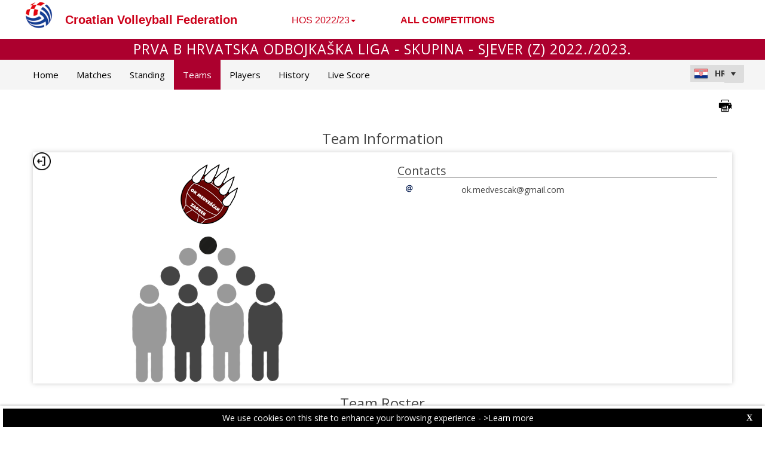

--- FILE ---
content_type: text/html; charset=utf-8
request_url: https://hos-web.dataproject.com/CompetitionTeamDetails.aspx?TeamID=508&ID=76
body_size: 70929
content:


<!DOCTYPE html PUBLIC "-//W3C//DTD XHTML 1.0 Transitional//EN" "https://www.w3.org/TR/xhtml1/DTD/xhtml1-transitional.dtd">

<html xmlns="https://www.w3.org/1999/xhtml" xmlns:fb="https://ogp.me/ns/fb#">
<head><meta name="viewport" content="width=device-width, initial-scale=1" /><meta property="og:image" content="Images/spacer.gif" /><title>
	Competition Site by Data Project
</title><link rel="stylesheet" type="text/css" href="https://fonts.googleapis.com/css?family=Open+Sans:400" /><link href="https://fonts.googleapis.com/css?family=Open+Sans" rel="stylesheet" type="text/css" /><link href="https://fonts.googleapis.com/css?family=Open+Sans:300italic,400italic,700italic,300,400,700" rel="stylesheet" type="text/css" /><link rel="stylesheet" href="https://maxcdn.bootstrapcdn.com/font-awesome/4.6.1/css/font-awesome.min.css" />
    <script type="text/javascript" src="https://code.jquery.com/jquery-3.1.0.min.js"></script>
    <script type="text/javascript" src="https://code.jquery.com/ui/1.12.1/jquery-ui.min.js"></script>
    

    
    <link rel="stylesheet" href="Styles/owl-carousel/owl.carousel.css" /><link rel="stylesheet" href="Styles/owl-carousel/owl.theme.css" />
    <script type="text/javascript" src="js/owl-carousel/owl.carousel.js"></script>
    <script type="text/javascript" src="js/RadComboBox.js"></script>
    <script src="js/MenuLiveScoreBlink.js" type="text/javascript"></script>

    
    <link rel="stylesheet" href="TelerikCEVSkin/PrintPages.css" /><link rel="stylesheet" href="https://maxcdn.bootstrapcdn.com/bootstrap/3.3.7/css/bootstrap.min.css" /><link rel="stylesheet" href="https://maxcdn.bootstrapcdn.com/bootstrap/3.3.7/css/bootstrap-theme.min.css" />
    <script type="text/javascript" src="https://maxcdn.bootstrapcdn.com/bootstrap/3.3.7/js/bootstrap.min.js"></script>



    

    <script type="text/javascript" src="js/jquery.lettering.js"></script>
    <script type="text/javascript" src="js/circletype.min.js"></script>
    <script type="text/javascript">
        $(document).ready(function () {

            //if ($('#HF_MediaCount').val() == 1 || $('#HF_MediaCount').val() == 2) {
            //    $("#Content_Main_PhotoGalleryArchive_ul_mediagallery_team").attr('class', 'TabContent_Border Box_Shadow Class_ul_mediagallery_team_1_2Gallery');
            //};
            //if ($('#HF_MediaCount').val() == 3) {
            //    $("#Content_Main_PhotoGalleryArchive_ul_mediagallery_team").attr('class', 'TabContent_Border Box_Shadow Class_ul_mediagallery_team_3Gallery');
            //};
            if ($(".Class_ul_mediagallery_team").length) {
                $(".Class_ul_mediagallery_team").owlCarousel({
                    autoPlay: 20000,
                    stopOnHover: true,
                    navigation: false,
                    paginationSpeed: 1000,
                    goToFirstSpeed: 2000,
                    rewindSpeed: 2000,
                    singleItem: false,
                    autoHeight: false,
                    items: 4
                });
            };
            //if ($(".Class_ul_mediagallery_team_1_2Gallery").length) {
            //    $(".Class_ul_mediagallery_team_1_2Gallery").owlCarousel({
            //        autoPlay: 20000,
            //        stopOnHover: true,
            //        navigation: false,
            //        paginationSpeed: 1000,
            //        goToFirstSpeed: 2000,
            //        rewindSpeed: 2000,
            //        singleItem: false,
            //        autoHeight: false,
            //        itemsDesktop: [1921, 2],
            //        itemsDesktopSmall: [1024, 2],
            //        itemsTablet: [768, 1],
            //        itemsMobile: [479, 1]
            //    });
            //};
            //if ($(".Class_ul_mediagallery_team_3Gallery").length) {
            //    $(".Class_ul_mediagallery_team_3Gallery").owlCarousel({
            //        autoPlay: 20000,
            //        stopOnHover: true,
            //        navigation: false,
            //        paginationSpeed: 1000,
            //        goToFirstSpeed: 2000,
            //        rewindSpeed: 2000,
            //        singleItem: false,
            //        autoHeight: false,
            //        items: 3
            //    });
            //};

            //if ($('#HF_NewsCount').val() == 1) {
            //    $("#Content_Main_News_ul_news_team").attr('class', 'TabContent_Border Box_Shadow Class_ul_news_team_1Item');
            //    $("#Content_Main_News_RP_News_DIV_MainImageNews_0").attr('class', 'div_News_MainImage_SingleItem');
            //};
            //if ($('#HF_NewsCount').val() == 2) {
            //    $("#Content_Main_News_ul_news_team").attr('class', 'TabContent_Border Box_Shadow Class_ul_news_team_2Items');
            //};
            if ($(".Class_ul_news_team").length) {
                $(".Class_ul_news_team").owlCarousel({
                    autoPlay: 20000,
                    stopOnHover: true,
                    navigation: false,
                    paginationSpeed: 1000,
                    goToFirstSpeed: 2000,
                    rewindSpeed: 2000,
                    singleItem: false,
                    autoHeight: false,
                    items: 4
                    //itemsDesktop: [1921, 3],
                    //itemsDesktopSmall: [1024, 2],
                    //itemsTablet: [768, 2],
                    //itemsMobile: [479, 1]
                });
            };
            
            //if ($(".Class_ul_news_team_1Item").length) {
            //    $(".Class_ul_news_team_1Item").owlCarousel({
            //        autoPlay: 20000,
            //        stopOnHover: true,
            //        navigation: false,
            //        paginationSpeed: 1000,
            //        goToFirstSpeed: 2000,
            //        rewindSpeed: 2000,
            //        singleItem: true,
            //        autoHeight: false
            //    });
            //};        
            //if ($(".Class_ul_news_team_2Items").length) {
            //    $(".Class_ul_news_team_2Items").owlCarousel({
            //        autoPlay: 20000,
            //        stopOnHover: true,
            //        navigation: false,
            //        paginationSpeed: 1000,
            //        goToFirstSpeed: 2000,
            //        rewindSpeed: 2000,
            //        singleItem: false,
            //        autoHeight: false,
            //        itemsDesktop: [1921, 2],
            //        itemsDesktopSmall: [1024, 2],
            //        itemsTablet: [768, 2],
            //        itemsMobile: [479, 1]
            //    });
            //};    

            $("#ul_teamdetails_history").owlCarousel({
                autoPlay: 10000,
                stopOnHover: true,
                navigation: false,
                paginationSpeed: 1000,
                goToFirstSpeed: 2000,
                rewindSpeed: 2000,
                singleItem: false,
                autoHeight: false,
                mouseDrag: true
            });
            $("#Content_Main_DIV_Coaches").owlCarousel({
                autoPlay: 10000,
                stopOnHover: true,
                navigation: false,
                paginationSpeed: 1000,
                goToFirstSpeed: 2000,
                rewindSpeed: 2000,
                singleItem: false,
                autoHeight: false,
                mouseDrag: true,
                items: 2
            });
            $("#Content_Main_DIV_Staff").owlCarousel({
                autoPlay: 10000,
                stopOnHover: true,
                navigation: false,
                paginationSpeed: 1000,
                goToFirstSpeed: 2000,
                rewindSpeed: 2000,
                singleItem: false,
                autoHeight: false,
                mouseDrag: true,
                items: 2
            });
            
        });

        function OpenRadLightBoxTeam() {
            var lightBox = $find('RadLightBoxImageTeam');
            lightBox.set_currentItemIndex(0);
            lightBox.show();
        }

 //print area
         function printDiv(divName) {

      var printContents = document.getElementById(divName).innerHTML;
        w = window.open();

        w.document.write(printContents);
         

          w.document.write('<link href=' + '"https://dataprojectstoragewe.blob.core.windows.net:443/micrositesettings/Custom_Default.css" ' + ' rel=' + '"stylesheet"' + ' type=' + '"text/css">');
          w.document.write('<link href=' + '" https://maxcdn.bootstrapcdn.com/bootstrap/3.3.7/css/bootstrap.min.css" ' + ' rel=' + '"stylesheet"' + ' type=' + '"text/css">');
          w.document.write('<link href=' + '" ../../TelerikCEVSkin/ListViewT.css" ' + ' rel=' + '"stylesheet"' + ' type=' + '"text/css">');
          w.document.write('<style type=' + '"text/css"' + '> .t-row  {padding-bottom: 0px!important; padding-top: 0px!important; vertical-alignment:middle;} </style>');
             w.document.write('<style type=' + '"text/css"' + '> .PlayerPhoto  {  width:35px!important; height:35px!important;  margin-top: 10px!important; } </style>');   
             w.document.write('<style type=' + '"text/css"' + '> .PlayerPhotoBig  {  width:45px!important; height:45px!important;  margin-top: 10px!important; } </style>');   
          w.document.write('<style type=' + '"text/css"' + '> .DIV_TeamUniformsTeamDetails  { display:none!important;} </style>');             
          w.document.write('<scr' + 'ipt type="text/javascript">' + 'window.onload = function() { window.print(); window.close(); };' + '</sc' + 'ript>');

          w.document.close(); // necessary for IE >= 10
          w.focus(); // necessary for IE >= 10

        return true;
    }


    </script>

    <style type="text/css">
        .rltbActiveImage {
            height: auto !important;
            width: auto !important;
            max-width: 300px !important;
            max-height: 500px !important;
        }

        .rltbDescriptionBox {
            background-color: #fff !important;
            padding: 0 !important;
        }

        .rltbTitle {
            color: #000 !important;
            margin-top: 6px !important;
        }

        .rltbPager {
            display: none !important;
        }
    </style>
<link href="https://dataprojectstoragewe.blob.core.windows.net:443/micrositesettings/Custom_Default.css" rel="stylesheet" type="text/css" /><link href="https://dataprojectstoragewe.blob.core.windows.net:443/micrositesettings/Custom_Default_MediaGallery.css" rel="stylesheet" type="text/css" /><link href="https://dataprojectstoragewe.blob.core.windows.net:443/micrositesettings/Custom_Default_News.css" rel="stylesheet" type="text/css" /><link href="https://dataprojectstoragewe.blob.core.windows.net:443/micrositesettings/hos/Styles/Custom_hos_Colors.css" rel="stylesheet" type="text/css" /><link href="https://maxcdn.bootstrapcdn.com/bootstrap/3.3.7/css/bootstrap.min.css" rel="stylesheet" type="text/css" /><link href="https://maxcdn.bootstrapcdn.com/bootstrap/3.3.7/css/bootstrap-theme.min.css" rel="stylesheet" type="text/css" /><link href="https://dataprojectstoragewe.blob.core.windows.net:443/micrositesettings/hos/Styles/Custom_Header_hos.css" rel="stylesheet" type="text/css" /><link href="/WebResource.axd?d=rhRRvYQTYv6mNRHqzCKJ7tx2vxNkbIGBeQw94TrQEprbNxyqdTKvfdztb8VE9T7w1Rtr8BSCSJDPbIDbNWyD9UY-G5WzUqS9i5vck7StRMbZ3T-uCkv4iaNFj3H0K-jhhoEZRgvNjYtj2pVYqAIjYw2&amp;t=637995154040000000" type="text/css" rel="stylesheet" class="Telerik_stylesheet" /><link href="/WebResource.axd?d=vsKpXOsoEwDUfVug9KOqSs7yA6QcMCvNncNbndvg31j0SLUGVoscRT_D-SO6sAepi_WnkwyZyr0K07OR7-SFSmTPVlrb_vqy-4aPUngEguvAiWpBBQuNpv24HkLOZV-30&amp;t=637995154040000000" type="text/css" rel="stylesheet" class="Telerik_stylesheet" /><link href="/WebResource.axd?d=ZC6OEr9O6Jail1KZRYsAMsLL-tOA2wzBSX1mADYCqdUf86S0Vvfzm9a0R0MRahC4Llz7OaDixKEq81BNNoMXsph3fsYFlhpDZx42D224lHcs8c7LiCA72W9lFoDhigR8Ar_gWCfHOYW-DnTn7HFmf3frnJQlbNJE2eoL_roF2lI1&amp;t=637995154040000000" type="text/css" rel="stylesheet" class="Telerik_stylesheet" /><link href="/WebResource.axd?d=VdPoLqp1pEU6N0-IfFplZPoSX7vNjzDcnUPYZjq18iaFtJd978c7qm3H8QUTIAXgFLxulJ7Kva-A7RauEuIqBa4qpegVUGpwvgpObXSRlU-Kpn5ta0I61cMUg_hEsxJxCGcZ3q07fElsQIymRZOn_w2&amp;t=637995154040000000" type="text/css" rel="stylesheet" class="Telerik_stylesheet" /><link href="/WebResource.axd?d=6d0ORl_GDQ8il0vfaye5YaiBO-NUwD_1PfjrR26VeQ-gqaKb0Ztbn4Fd_ZlZ8mRowF5N0mz40_StdZk0xTZg08-pcrV0rX5Qd3MWxT-Cl0C-gW2uWVMImZBa5teq3oOg33WCuN4pfBCyebdzv7nhsA2&amp;t=637995154040000000" type="text/css" rel="stylesheet" class="Telerik_stylesheet" /><link href="/WebResource.axd?d=IofsjZKyWN-1hQz19KmVPdRoQyGEZ00ddThBEcN9SxbDVyl5qpHF3JhI8yiu0OTeG8FZZ4yGcgW9qKJUSFtVJGHnZFoAf5LKqkzYwaAbsPukQCvFN016qXAnJQb-odNrCv_HqE5tnQE5vfNDzhA-4Q2&amp;t=637995154040000000" type="text/css" rel="stylesheet" class="Telerik_stylesheet" /><link href="/WebResource.axd?d=jATR2aT4MP7vIvfz8UagJKCS-phxXtsqlW6k1BVlqZvQOakLYQ9m1ZWjQw5t9hr1H9ggD92Ft2djz1eDmOLKWu_2wPLsSANCXU1ss4OudzUNqWbvJhyKfmuVjy-zQozB9BYkpJZwtO75ydGHssF6KQ2&amp;t=637995154040000000" type="text/css" rel="stylesheet" class="Telerik_stylesheet" /><link href="/WebResource.axd?d=-4fG9-3vmvMxWeRI2y5Byjt-78obU2XCmWpjgsr69aX7StH9gsLKfiMdnBPjABINfzKOnt_pAG6qPyyG2qP-yy5cvwzKKHrdFt23PCrX7aiD9euRd_1Wa7Yk4nVq0eYPBmyDg-KFTChTC5SvRzoQIR9ZQjWA4hb68BxCofD_Y5s1&amp;t=637995154040000000" type="text/css" rel="stylesheet" class="Telerik_stylesheet" /><link href="/WebResource.axd?d=bnf7RimrITbEsJMTnGiXoqFunURSUFRj-pP5GcogOwx9OkFGX6Zuv3uGtw-hg0FbFKeUrS88pWOr1zPHHLJJNukP469yGAS4w8T-8R_ce8bPM-i6PgC4433O-bBk93csOiVKNEXE6vNfm4VyiExu9Q2&amp;t=637995154040000000" type="text/css" rel="stylesheet" class="Telerik_stylesheet" /><link href="/WebResource.axd?d=fETOCuCmqciXkTOQhzeOuEYjjVNJ3AefTGP6YuGuO_MkbyUwnbJFI3ovASaCHB8LYN95LzlGs3jDS56R0JgpKcEzodPrBGP-EmMah3adVwBWBjvb3sYj9lZkaS1LI_GL-LHVxw9Rc-ZFbCNyp3sO_BvLUGQ_sACGBiCP1Qwx4V41&amp;t=637995154040000000" type="text/css" rel="stylesheet" class="Telerik_stylesheet" /><link href="/WebResource.axd?d=urCACUaUZeT6oPoIZXShblm5WFzmBsd3vJs2_NwA-deQ-y1NY1Wf_Ql38mJrZd26lDbepo2IWBnCCMvtPw4IjT7rapaifkb9g0mI_3vMMNmZKbfKrkBOzylhqNlaTXkD0&amp;t=637995154040000000" type="text/css" rel="stylesheet" class="Telerik_stylesheet" /><link href="/WebResource.axd?d=73q0N7261hlS08q8Gezv9IyWvGE50qcJUm2L4Pfm5S8e9qKn2SgQE2rMVTKKpv5IoncEl1mc5pQXdBtRsmbhUDKzkztPc5NzYHj3TPVNkKf2LzuHE4k2gwirvdLt9BcTJguM3dijCPSV-BzakRifnQ2&amp;t=637995154040000000" type="text/css" rel="stylesheet" class="Telerik_stylesheet" /><link href="/WebResource.axd?d=AStstm6WDnW9VpTBP8gPeLZLb1ZFtxfkSYAMep_s-v_e4dh0lYzxUDdL2NPE1uMiElhyO8FYhqYyKrdeOIAc1VZdTrbsQZa17BMoIj1tx9KUpDplpr7FAJ0Rl9Z-FlGszcNS4QYkTL69UL0gyY0sAA2&amp;t=637995154040000000" type="text/css" rel="stylesheet" class="Telerik_stylesheet" /><link href="/WebResource.axd?d=gRutl40BZEN9wCbULNea5BTffqH4AzBszyFgGbeH90VbmKIQo5oV6aDX6_rvIF1St_u6vZCCsVTVa0iJNV6FnNKme_GaFie3wjkce-IRyap_EvgeezF-yv7WD2Ws8U4AJ1R3LZQoxfObh8W8oxekJQ2&amp;t=637995154040000000" type="text/css" rel="stylesheet" class="Telerik_stylesheet" /><link href="/WebResource.axd?d=sMeJjr1eiOzPP0GzsITrsw6zuG8iSLP-oqAsI4cKg45Dhfwl90bx08xZWzF-mnDCu8BKM0KB5aC8UyzAWia9JYQD52flAn4B5tc77dJznDfZIQ-V9tJJbtDvXwwSsV8vTD18VgxIXRqtqqMk6e6WpFzC-irh81ZBcDFS_kPnYFE1&amp;t=637995154040000000" type="text/css" rel="stylesheet" class="Telerik_stylesheet" /><link href="/WebResource.axd?d=t0o5XKQ-0BvuYQFGwAwiEtMhEVnnqZsnI6w0O0-ApNgrheawzr0Pw-9Qhxi9kZXjlyU7UM-ESEQ9S78pyytGT_Q88SvEsBMqqMyBmOVzCoWG7rJHrrSjlqxEoY32B5NMocj3GkmotJ5KV3w3CXBlnCRG3l3vVPPo9WY6S_xaQb81&amp;t=637995154040000000" type="text/css" rel="stylesheet" class="Telerik_stylesheet" /></head>

<body id="BODY_MasterPage">
    <form method="post" action="./CompetitionTeamDetails.aspx?TeamID=508&amp;ID=76" id="form1">
<div class="aspNetHidden">
<input type="hidden" name="RadScriptManager1_TSM" id="RadScriptManager1_TSM" value="" />
<input type="hidden" name="RadStyleSheetManager1_TSSM" id="RadStyleSheetManager1_TSSM" value="" />
<input type="hidden" name="__EVENTTARGET" id="__EVENTTARGET" value="" />
<input type="hidden" name="__EVENTARGUMENT" id="__EVENTARGUMENT" value="" />
<input type="hidden" name="__VIEWSTATE" id="__VIEWSTATE" value="3AsdASiZoQ9UeLYkuuT0DsIcUWnbFEJH7Yfkih9i88uV0vND9EZn0/[base64]/ZK4HmaF5FPvaCg4Ll5oln8FtGR/ARkuFgBd+9psQks1n36FUoDuv3M7lsi9FhD7banPqCKAGlNo8jLbwE6OkXzyE6QdoTKc55KIoTROxHmuXTTmCXyPnfCb22r4NWj2XaZgPqctCkPF61Fj4A/MF8fFvIYdjFIYbHrkjXNwMEFHEA+g+xHkiuhRX5A/KRgtUEhwe4BjMWABPT95l8yvGzJE0Pc6o6KtGoHE5Ccx6lBGckWNYbjhPIyykqAL6jH7l3viEhgLCAn6TzNXp+4yy7bkGuby+YrGcNHhBK7iatG03v7a02AIce/rm/Ufen1Z606tXJB9a/Eb5BswS+9MZ09aeQOaI3FW216qSCze+l91vopZP2jaX0aGGodlPANR5MRjOlNFDb1ibWRkvLe4vCy0aucfWLHLQBdbEAngNk4W0mdjEHRU2v92QF7Ga+sQ3LSUJV3EE4XaD1mYlXHE9YoYzjdX+1WmOqiP+gSTjI/ozqj3j9eGpdedE0k4bv1u3kgS23ETlo9ljjz6jSSyr6tQtGx6TRa9RnvQKwD66bBL6iXtrIndVZT8syexwfI6JO8tkCbK2Ngv158keuJkjaTOLphh5vfsJDHlcDG4Y3G1uvRRMeGm27QR9FzDgH9W/ujuD8r3T0/sdMQOKws0OYdjn7gplNt1LxdLpANlz+pfqiS5b6lI+GIBmuybuFTJYinEHXAFpRVrLHWq4C4epxH3ThVjD1+qo7ZOWWktkjvLspkA97SPiIzz7cAZF7NA1A/rrgVQg4b4p2AbH2MdqtV0TcVDFs3DHG/fizZ6JZrQuYE6An3fO9x4RX/DW3H5yo5uAGcKtQqdLmr9TfBl3zd0tM+/xttImdG1WRlW/[base64]/4pM4xpA7lnJM9XhPkju46byemYc1hl1aP+ZjwtBdo08HH1v+1Nn5mHbP0iSNXY+tmwRGEvZHpZNHmROhOUY6BlvF1cZA/KXt7OYDdDsd0Seht+9hlt0IewJAXfO38mqM67grMqc3DlloKRBx6BdKtH8WBJgWT990dY3PzfbYH08zG33C9EhUE71xnS0sQdi1T107Vti4AkZ3p7AqH9Lrg6FnGE7lanpnlN1HQOS06m36AFi1+O9vHwmswLJeVEUJAHOrrPQTeQgrgsY36FT7nzTpWW9rb9sc/mBI+V1soE8eL/94omNSndaaeHERlymx6dn9p0h0UghKatZtXPZ+U50DcO0ij5wc8Sa5lTTGQCaOYHQrjZl0Ub70jogPC80GMtCyxqSM4UKIhpzcmgHOx2yL84D4bkQ5WVD5pSU2P3vCmjcVmVb28+6Jj7dH+/LnUNBP35815nnDp9PR/zLgUPzWM1JtjD8fkC/e3ZmxM4WdPycE10N88JrsbPUEP1LFrcLMHuLRH8CWHwqD5y332VPrZ7VRMCdBl3EiUwVklAbbGst+55truWivF5AnRvNI0dXsnvYwcepCK9oRkYyiK++oc2hX8bp4yyypazVKCmhEtJTvmuQPwihwYLRfLi63Y/uR2W8sQ/m9E/RuyXZU623T1YA0Z1rTKb9HSqExPBr/Tolaf4T2uQ+i2V3TiqezTOuL8coRoiH5WXS3I6NF1puNoEwpAwJEMhadktoTbmh+yPOn5PiRsLVX33N2wOjIPQz2RsaFpGlM8cxgyS5IqNztHW2qKVwwxvmn04DV46YWM4Bnc9DjuZjgiVRjK9LC2iizygoFkw/J8qjCLANZ3Z1nkcr2gf6u/gjC5SF4ET3xNkoD1UWVNXQa0Uw/D2y8qgWPtt3AbncBpcJafbWzhXoIObJ8KZLwPRVHhTCM7CVy7/sZGh1GWndT/[base64]/uXobYBA7Oow2dn3a6drqmo9yJMiPebWiClawv6AOPZelosQkZYe2bDWSCTuzFaJhOup402MGzUFCI82ALsL56gDUA40kXZ78BZw0Zha6T7iRllLv/mmsEZabZAWMWtqoPSMQN7vbcQxNaBXZGOd/j+ZcP4byklmsI0pwSrLrNcvvpTZm31SZnHILtDWxUiWGmg1WogmMWV8Jq19x9l4VU4RYw2w01ZCH54E7+v5yxw0Rz6mkDVyYcMUSuDpq/X/netd9gdS1Wx91vqAaGIjjKz92KzhHxfpGemHxpxO0frdBcpoAgaBsmQPbQvZXui57Ft/k+kLQLnUptp3gh++fxeerT4iFZXhsI0cRqhHL00YiznqU2Mc2oa44Gun+kBQFc29+9sFDE7UfGBGy0Mc+qwShuUWommFU30kAnVXfslVqt8N0sHBnjggJyNHAG2fAxN+PTBoHtZMuUVJW2XAft3jq0yDH5rLkNKg3uCxOZwmmnq4rhEV+lr8TD8lEQUEM/7hRE1/[base64]/E1LT1Gn9NxV8c7CePse5d4F4r7CKRUzrgBvh/luOugS+oQfpfzzqwsfZn1lP57Qo9lrzzpXbFWpXjTMh+0EafRGai17usQEmlw0W/QTXRtmEfOyQcrmboTDLDPtCRfc/HMtmQ34QZY1pMXSHFu1ILwzj/Xkc5IV/JCXYF9pVR8AB2yGxUPth0QduAdKxLX+Q4jBGstmr/mlREsd7EMjLlwwS06drouCFdNt3nQNJaz6ES82jYUQxrKvMik/BD0vfwxlKi8t/F225La7w+d7y6P38ptfYHcT+QAZh/ZvRH/mhtUothvu/Rx2t3lPnXdhua1AqY5im0B/0+3OMHNdpSIm7Ru/jfKTNoOnLpRbEvHpAW1rdiXg79qpOlUfPMc+el2duQsYJWbjAZQXlp3kqxQnu+PG0oT7sR4WRsBWWBjxN93gsFuJnit8AreU8q/otRURjtAykUySNo75mOxFshyhw9wVxo0qWUaTdnRxbjTYjRwZHJhYqtjDEpXJ55snOt31mcPXAiNlGtAzQORCe2fMg8l5ZM9toCaMLjrLWp6AbN5RYXaEBFAYglSev9+zfEJXdW6gdC4TJll7wZNnoxAeorGt4FzPF08wXRyXEy9fotx1wZN/sBEbfomq71ovvGEOGQGSlzCDu2Z6d11W/TyDFngI9X/mb0dgqhpDlimSbychKOmEkynl//cq6AyUT7JD+4OqO4BZ3Oy4RK9Pee/gJqzk1TkF96IGt0ehBgkyiREk2umJB33tMIM2LYKyANXMe+Oxa5a4LO/aN2+KntW1KtfPmIoqmayedb0zU+9f3PslzBfOYYlh+H2c6IywnQwQAXFSZRMPzgPuIOfocMMHLBb+gFB0LXPpgtxI3Q59/+OaKETnZbaVyolFKWqugfjubNXa0asFAGZ1lb16HbW0GDbD28XdkEqwlWxAzZtUe/yGEpBuzzWYZIDrMuxxKNjCbQUFPGr9rNup26Z5ZVmbwjgOII/AHQkny2Neo8RumDtqs2yyUh+QZWououB7kXIsAl/e5TdZ/6amEYodgtATt4/tuf/TRlUX2w9T3/KE3PO1q3F2F7ALJwWn3Q88hWtMQVF5tgZiKlIXanIeMZqe5LPDSoq7Yw4u67RFSCypfXTxvwvihbR52nyG/YKfteMIhOrYucxCJV8FgcwfHkMwXjga2ol+vlhhlRSroJ9J3Ob9lTerxz5EPjL830HwdaDatWzeTpFT0VJ5IIQB82iqsY3bLa1l1pTm6+395EpX5SLOym8rhffVog3Q0OmprOe8lu8obl8xpsp17tyq+D3cmklPYIxyXo2bFhTbk2YSaza/ymo9ZzwkN6qMCxWhx2HfMs9W3lMpSaf+mHApNmL763QuioQir24+NjpqNJuau1CJSjz1Rx/EAG1hZgaSxZAYx+G2oRQ/uKh/HcZH/UZmkPS8dmJVMXGCL+2OYOnsKRu29gCodvYP4DkKmC4E9F0x2QrN0fiJvx1l9iSyfBmHn6tR8i16ctDVjQh5hZMG60TX5nSdu/w/kjRKEcUSZQ9c7qhxnXYMo5SOv1oBt+ODHEX71dhGJTaZ19vDpb1spjQByg2n4O1J/e3GE+sX4Y+U3BIUDn6p+H035SZN0xtF7w4FVeTzaot1m+QwUzN9tFV/ynDALnTH0WnZ4QMh3Twh/21S5vOJ72Y8ijYlYyOlJ7xdAM7yIuoyZ2m/OLwRZTTzw+0lr/qP6ht9Fc9hwZko+6QGMn2GG2S5dLqT1C89RIDKrsxRS83nbL7Ls6WYVeEjY1fUexUn12ZtFJZfLHNWbzaE0MiiEJH677XfWhaFr4epNLrVbZl9xbHY3Ihyw83JZ3HQgiNbgx0/tZ/18s0hzUaOOO2gKlGn2BYW4OIP2g5pKvZo/IG7ZcKZUj3hfNTi7/gfg8SZDQk5mf38gvaiBZsLp+nRySXfdUj+rMY2gvBN1XoQcKbiTsTWxX0bMsD/N1twgUVF3Tkxh4CPmETMl8DlpYapczatynSJB1JJ5YTGcL/sraww5xU3AkpBLMMspg3lwPapeSZotAiPmsQxiosSa7SGqG70+CBMWooztb570KrBAcNgmu2bAFmcCj8jt6+8qoh8JLMXY1oMqF4/JzJVAOewubZ2spn4/[base64]/I574asImDCF6SG86/IwPCc8Bqf/LDwHxOl1SuU3LxlKu4Q0RZPZNgnO+S+/Z28MMOMuBpCEPsDgcx6CZnJUve1WrcYMOer0bQGIseFiLLdYMullOJeyqzZJPEp8QB5etOiMqZYPs5I+tdMQSJCZdfYRzramg/jVJicsSHbAs1ytpfnJg/5QcHbbKEM4xi2wIVtgvWFKVfA40w5Kg9pGA57u5Vn2+YZpxuPxgWDzYZielKTXEJ7dPUAb5u6n78M3xh9CR1cbQbwAQwFyl/0k2co5soZm2+1+pVh0Z7geymZxxCUgD243E2eMXXFHuFHlOWTUIdtowsqvZsn44sVLAEw/SnWFwZv7cNOarbGWcKDMB+OVZaP74EFqlE6/MgIjzviafu7z2IR3kqqyesQ+5qU4Ys0vSc/Kl11M2Qx8v2SXhZ/QebEwTF9j4qrToxPEQAjIzQ36gUwYXviFIJVnmkQYD/[base64]/3dLea6GK5A1dJHlb60lGUVrSUCavlJRd3V6YWM3b+9AWCnGqKtFpkJm6m1QlL6GLVsLJD20r28rjerexyP2VADm0NtRMXIcGsV5t0bnYEYp7T+qzW3qyqtex2oj6ABFJP8CAwYHvfo4xP4fE4IhOy/H4LsjoMdULhyML+MSdOocY2ch4XjEy7FhH0tPZ3UCnH2eAhtMV+kx55I/DPTR+8JLTwSkhk322A1eFpP0j89k3QOE7P7JysZ4XlLU8/ZGamOKt1AEZwIPUsH4h8UkzOo8U9Ybu0rIldq4TBcZLn1T4VoATs+4n1TASp/lxc609I/JnJORIgNJzYpArVRqP+4IEds0KaKESWWFOLApBN6QgFSYSNIKWKrqxoIdvcqzBf043sEEvyEWaPlvimpmpJd/gguFayxPolroJPWSRE3H2w7fd4xGwNA7WzP5SWXwGpcL/yT0zaafyZ/WL69a/MD9bUG81q6WNFiAsRbLjVxn6FvXv8/FKkHHPgIyXpnw6dpTKjZTGqMdnmP0qP6GO9cGwuOXgaiJYIzOwIrRJhrxmur05oZJoc20XclLtCDWfSqWB30Kg762xHUeJg6sh4H4IgBQccEFqxbD/LpSMCi6OY2ENPeJixbXMVRr9MyEuckJUdc3QarpwKTR6/U50O0NA7OFMDSl+JBOymJqGyiAfmY28LStm7ko+GQGIueG9b/vKF4+sz1dflAIeo/i4uUk8mZmZ7gW0ezkMzgEjUPw+fRReZWuS+agLKMgXrw3fdSCg5EtlThbZvvgYnK725Lp7XjCd2yeD5Dgrhfyqrg8FJ02Kuv9TvDM+uN/[base64]/fDVQAMORu0k0ihwHnMxCBwnf32wiZ+SqbUz7R8I5dKoZ9qmum059zZj2VdiZZM6uRW0aqI4PxlGuCMoOGKOuf4peRVmL9zKyjkXNBOcJ66CLfcUllHM349S4x8ziEVfvATwBW/O9YsfjzgUoNuElKhgi84vnq/RMYufmrUnH4Nq5A+OtROFraYvyE/csm2EnUGn7jNCgbeAsMQsGIW259Ej2vi43NU+vuB4/StWRz7RaSbPEXgOb86AYX7pXe+z+49ebGJh1n5IvaLGN84uvMKIi3FmIqFqkwa99TFSHjkJtdMEbbimWdL+uECkf5wuG42aawhkk4jECM5FkiJIx/c9vADRnKojfVkxMQab/qw3weBYRrKJ56HJO+cBDLXXKOniLiFq+yw2e+ypaSfbDIurY/hR6zPjmjC9I4Eb37yvoSSoxm3DcS9ldk5g7igN3+0QfmRAz7U6RYOD4+1OaSPAocsoZE1B+igorLaaCF1C5LaS0lPngdLbBpbUdlzp0qSH3VdDG9eg0AW2YI8RGGX2ihP+9/kfgpLc8HqumbbrVfsME/CRf7DNuVPchRd02Auk/Pc5hL2uXCYMqsqMYl+zzQJ6bBWIsTRmraOkBUybmpOBkBbSd3l2n27QJErpCMecwBLfZ9a5/qbjkBEvGcAeavmUelGlW79905L5rbG+xQNplGYc1MVxcj1lTS81ZZdIs6uJl38efjvlu6/kxDHYWEHwyDaUsmb58ks4JJyatywndjt8SOdO4xAugGducKjGkCAIhsVCvmvHt02ZEtvOey9jit4RbZiF/tGaAtBWWEY5sfzcBz2FXIR/AikpDyo+lSFAXK+FXUPDG6UDBK6/X+QhOO6R2D6mecfhF3liWU9Vjx3unmKl/Egv/8mzkxfRAfGtxIv5JgB6Aalg0hxMwyQPdjKqsdMIWPJcq6BbCurzVFEtpqJ1XHZhFPYAYyMIEaAZJwL1lZN2xRoDnVm4YMMM/6OtIWtwFD2xV967v9eCNVfyyrWEIMe1BHWwum/uMhzESi02cl5W39gKVdOo+TPMOzjx/ceerv3jwMGdL1OIJAP+UAI71q3J1RjyZwhO2agOz9yH0ZvGxg+i//Y1Q0kpBv9l6sGJj4BIbwgH/RSntAAJS04gEv5uYj+GxzkRPlVhbJlxf56f+lrC4MHTtdXtVLWjXnESewjpHkzjPNDAMtHqusok+ZenrhTzPjYteu3dKCnvEXtzG/AUNKeivOCYJKoUcYT7JOqmRqYX2tcEuJHL+MCYTpc2setJg2SWF6sdqpcOTjCKYc/yODRSGJVfcT47vu9yh8G/WAL0rG4k1qu6ezk0uBE+7Bj7QxYq47tLAhKQZQGMDhgjtErIc69bHoLhXqqWbV9DTZJybFyZbA/aVdgBdaMU9cFfwbDYRuYB+3WHF1si3NbvU6d6DtVron01MBcQxrzw3f+SLnAYwX3I+z3GlNK2uUNysbfKbvNDDC/dkvNqtxf6bqZsTS4tqHgGY4rrVVA3FC716uP9t55T2zwlqGnp+Ny6lphCM4DIIosodEO8ABlHM9Tg8lrs5qIRmNWeMFG3fQQYg0t/E3AYnexf7GoL1RRU4fsbxojtn9yvDn404gMiJS3xCDwBLHmW8zDXz5iw8m53yXkBr8/c+4JWIGzkefZbii8++pMYFbuIfckRJefxTLRKmuqYiBvnzUEXensElspNSzekRKzQ1uScBYC/A7D61QJscuT57e2OMTGtcDAoggK1sJtSE7IjhiWjiEsaYanVX+h8GdwB3DdvxASoKMg/dzcGRfaKRajYPZHQxF+zkLj9UWQXvWKAZXXhC4VYED6x3pzxp62eoNvkx5nmn328IrMlCzlPLOeujEgtt9IP4Vjrab57n0JS1a6twOk2EB6Mnb+DLhX/BWTzeMoxtDkM3XRGWEntsYevgc6PBg31Yq6OgJs7sVWiQKhD0e4m/Rg5V18PiTGfXAEhiwzO2b94jI9cOTSJ4yLewwBBQByw10S1twUixmzO37FY559OOLfQI0bpd53YJz8JnL++fkaOSKZ8ww1sBGC8qvU4pVVsTJhV195Wbtf5M/w9VFME5yO4qlPBJRTpnlafMilRKYaPftJYNrxMYHNeBX2jQzu++EBbUFCgXjLQMD2ZGNdM1VKTZ3OSi43wK097Uy2P4h90yDjxDba62EyQcZCwa2vSeAQHCm6oBscMPePPpZfCXE09rh41S8ojwmylKlwR0c/XozmOT42ZxezTpRYH5a0SJvOGBUXIiyfDgoZUgEVur+NvtooQsCOePouMduM7ANe4SpOgFCpqUTG1dwaxZUZn6T5ybfeb6Kx3qrWz3/x/w/4M9orjN9OQ+xyls3NaNNatDSXYaIGMXUHNDQlyxC8suhLOMFeVdn4ETwtGAmHefXOyUnraFn5QSEXBnYsTwRJL8M7YchZPY93GpS/lVeR3fHNXZrCm1XUgCptDHxtse6e6NN6+r5/ZrhQbm+OBeVSjP5Wl1Nn7nVdZQaW+Xqpo+CDkc85JbvD4pqi9Sp+bcIFDaDieQUnuNVo40AdbTkxp53nIktxCCDHWUprgpks7Cwyhm/IuIjF8CpchQemn6mps+x0qUgA/es06GWbwYI/xtWwc1uQorfVnw+pCWbLx0vh0ry2o7b97hbZBGbaPC2FtZqFkP/5elSLuwNyUdHsMaAPZK9K/vz1CsJkHLK2/IkA0NQz/ZagOQ+ibPKSalrcsx2ENTG+WvixZDBlCJOBgyovRQ9OcpfNtRVSpN3nUnDsHbSmN1armvwLlJYcGUnaLoLd33OD2kgTYPIbGuTMvV8vT0cKEClCv+sfQrOalQCFeg1/SFGKn7+Iz7qMpIiqMe0fLcB0snBrMcIbWeS9Ila1S+grcpflfL7R4/gKwdOrBL8fDbD1rceLJEu3JtBRfUov+Zm6DhE8ZBUqSKZWUXPbrFsfZpf18lgzmTYncpVwaa2Ir+h2qGH/Fdx/R83sPO44THDl6nMDXwuFo9kopNWQmCnxO6dkHuQQzChs0rctBdgPNf8TlYgWzpNSE4GRbvOcf+wCQ/Hv3Y5vDUmYu2gIE4Na/z0Y8Jw25+FEL/I0hUN+TMjEkX4aCtheVXaRocBjORIVPBCOy37zIM6Fby/60Wx1TWSeL1jkKy2xQ4NN6GJqI740WWc01krtcMs/KO6rkA3UI0s0JwIiH+QQRMz/3UmvUz0zEqawlL+4DEATSrmlPjmxjKsnyL3YXlf+92iA0odbZ6fr+if+VnOUbAjSm7Lxa7DWYlaaV8esVYS50iv7tsPNAqXOp2UYt0qX1/JpP7UckIC2xYI1yVu6bJ8HpX7oXQNcIRWLxK6yl+xfxgxN14gB9K9RmAwjD3q7kGbDpPz1A2dEtvor/XycwtzXb9/zjKlkf9F0amTuX9uP10StLLwPIh2l3Mdx+LoHbYs0GWCsuEaLy7gCsmHDRFRB2JyTR6tXTTPciV+bix3Oy/MS6g5euStV7IFY7fYqXxtB8hVGwJw3vxK8f6CMpyRMuciasY/u6Up6A/Px/U5/pfYw40YZTi1PUJsDzDbFqlA3dhod+IREDodG4j7/vblsnI4UngFuPJTZVSysu3WdnunPOP3DPCX1InZreD/dXVFhNoXt9NVnOBq83BRAVLMWici+NpXLw425wILblX0YwjKxaEEl318U+Bt+TsoXpPwQkzGPSoB0CEGNkd0JgRyxgXv1trC9ooMpJtRwmW6rGhKG7YcGCd1601TRhjDB3+5otfBwcExUzHPfAEWgAUcJld1P2qivged8Vv1H9mq3pHpc5rrJaGBqqz2R/wlk9IVfjev1V6MM8FQ0nUUeiZ0q8UzyTwbZqKc4kIjk0sTOlOqGX+NnecY0tKefenzVW2uST6ZD60k6Y32FiuRhn33PRdxJ2uzncaVxIKGIRPBjIJ1j/AwH0VN+OiQcMI8PlqDf+H+LSbkstyiLl9np6IIsSWX4uk+wxtDortQoC9dA+rXM0fhmSVModTh+9ENDi5UNFVOfjVIt50+SLmUp1Ub1MXo9fwh4cWGtiKwp7Hp13Z/2G7wu5tZLI0uCwBF+bkDE6jYQNqaVBx91Edfha4aswrg/I23B8xE4YwpTDBlwwoz0uLKNBMQj29UH4qRgBbMiTPIgjfmOHHob45AxFFQwzBMx7OBrzXaDlm8RWIwTu4gQ5PfyeFQkR4bly/yt1m0Cj/WyTNiSfdQy3KwZdH76FVGq7Q9ni0nudvAMDSVuKMX9HMVVEGNxeRX28DDwcy+9eERiDuENUE1jVXirr8CHY8qTZqhmGs//fb0dHjh/[base64]/YjoMLjcINb5Bc3pqCxwnpCc1tML+ERrNTDdMAcLxNehRRTk6gdZnst6RUs3IedIgANR0vs6Pym1wfsX/BLg0w4W0E8JIZqgPfS6f2qdPyS1wHiVPx/H7YR7rMfaUxXwB09FXH8xCJGhuOf9gx2SNOrA2vvnsPewKRWJJ8rGO+IsdZf1LVg9CDQrLZNwl88/01OBP3wAKbQ6eUPcPt5E5unJ05JJeEOGTJq/rmSL9y7BVGF6s5Z1Hs9OW+jDo76Ozqa2gbas5qYkHhkPT/F+fb3TxtTnFevX5Z0yitXU5VVTKUmAvvK7wyHq7B+j+tQPCPFusK1qIDmobOExT2iOrAtklOHKN0r33qLH46PrDlzECnFEpZEIB4UhcRlqDH4Dmvv6koIA5/24/6gX3u69q/i8mNUxKg2LyQI6KPWss5MNh+6pa4KNWT88aDH5rrPE51Z2wQZ/WzfqG6l56Z4KszWrNZenMnma9PLA5sZP/ZVFrN929+KysNveJp022MtlkL7ICBY0jVoUMmG7FyIZrgHIlr2YsdvtXsOU+nh0JtNRYIxC7Cw+Kr/WACh2Qxe7MuQJqGziVz0hEfFj6nUFmxo1SR/jrwa+4oMmAj7G6HyX8UZxqy/rAFqqgfPDELKeYkh0zw8d8ph5lzst/LOZ0uHENvgpblGKV4sc4YehveMI3YA1HedIRPS4hp67dL85Ox2Tibnzr1w+33zBfou2Lrb2oqO4r8+8HkzNnbz4OLyeHjjo2qoDUlavVd8hb2O2CZ04O91xW5t0B8AnRC/GaThZvyr3cUZWj+VM8tr2UB0wYmMuwbk77VPwR/eTDVnxXuCZxgf2aZ5DSZll/gxaxUO8c8NfBZBygv18c0PBELcoDsf7jvYAdV1xIEnn56yvJMPp8sXOb8KXBZ16VigxLpVWxnYetOF2aeTv73A4vEj6G9VhwIPpNe/df2CwgvM4iLV66O2JxDAXmY9PTnhC12oiN9Em/nSQBbYtzawFtzG4ytSPb4sRruoFcsRGs7EfXRs9AFEALaC28eMahC33Z6plDtvf5WbFwcuE/lSHcGCls9B7x4CJVVrZ1dQKDz9kXgZzJXdtsOxoulrz1pb7WtWgjp/+E3kFbGAwqSMUxjF4EIKLZmui6K/DjbDvMu4B/25yLmJTdOYo4Y9gOeZk2XcKQi6SqG3Q0llU0UOrfpAjOi4IZ7C5nlM6jXpCfJMG0vWhbS15XKvropN+ORM0Lh2g3PK1TmsiMeTj/[base64]/mhpnnb1vEAfC1PqILWxaVQdB3vmbj/OGu3++jL8bXf3ksIBu8L156zXuBlEziiMfyec1gEp1Z0EO6W0As89oHNryLshcxHYZn1sy5dUhhRP9JzPvvWbk/[base64]/PoJFC1DRuWX/V0jEJ+kNLHlYwKwguser2Yn8dakMVsrlhdvcA+iR6+r0eZPQF/PexcW7oj38Hcgb+tvsiuqY/QElf4pDtvQo1VlItBD6rZx/H4NRqs65WZZV7jKYCUAgP1VlNfNld7aVRDLUSwashkWQs8WP7g4e9nTQqCoEoovsEecyvmJ5V8tHJAecokOcSAMX/G7JoywzGLucAvUgw2TmF5TwUfJSJJUHmjIFmJsgaubV6OqxQfwp2WDHJFmqjLqxgmUFeaup+B4VOurUp0S1mqzluKkNktQoW8mE37M6PHymT8CeVkDE1rTwjthz/yDTfLz61bfUHtPdWQb1LcHDm8W2J8LD+xsGRq9cd2AWtabqwvAyJKnk0CEBMZaIf+DCziNd7iPHyywW9YKy1Xppg58tk0ifgYgWixwtT9dmEPYuPy0hy6kU1piPHDY88D00t8XwJJ6+/[base64]/45Qei4eupkLDAx2tvfK3Deo4UBwqSSxXDpdU7juV15yZEMrYWHcEfN29JP0A9hyerH80a2zYWG8W+hbGJVANrnjT+G1IrRQubhzQ8sZoW2KJrdJFTkXg4B9F8h/8hfBkCyMFpRS/hiU8rXsqKNTx2Ltcgf3rtvV0HXpV3zlZxOFB3E4IqVcKFw3tz7TYQEcWOkTjTzswK7vxlRbjYS9Spnf1GeplJWZJPm7LxUSi+LgE/9LYAT1eIjuBatZ9ow6ydZ7OynWAZhTdKrowcTgeTM+l25X+dnhc+r6k2lujbNyrAUSrPZzSQIT0x1YaXZ0PnjB4uZpCm3cFnwbNLPXLsLzPU7SnQX52vYeF8G9i302X0Q888UhvHCOG0ljJnCQPjG/qSiaCuw/qWAuaOQVWJIXZN0s2iNR9Y1YJKE1K5jjCtMBIB1vBhmVmGexvdVSK8Olt3/nONd6Hhhp/oFdLoSStNiyKcsMSZXVLtsENDirYVuk8RKQXLAqN4I3cIocqf0rAdCF44YbygxACyzlan+aA/3g/vnlB8H5K5mOwgGDkpbntBGZrSBNidZaEPeOj12u+0rhzZUJvIuB/qlknkgS0mddcMIuofSanejRBDFefj8CtzcgkCdvQ60on3en7JTHnXFpp/Sv4Ir2S764EUPEvp7Zym//YsXWYdbHiFAbiHREDjkSNuCKtKHgWGeqy5i64UuZaAQHb5cmbS0KsXskpieBPSAb5vtccleJGLYqM14Yi/OtNZ5tfJ6gbpd2muzKD3UCGAXN18wjhI3VOjvYrczyQR8QmyCEU2rIBmxOe4st9/uSjaO8xm8TShz3RFF2u6/jTr4M3iFP37TD3BJrmmSCqY/bKuFbBjuiPd57AtdyMRh8V2OhnCRIeTlmBQKxptNa1EZFkh1v9r8w6me52hDDMX5gWdqZ7xe7hbm7HqTVTAzUMA8SlzmZsLch0fuS+RVX0O7le9J5jwQIa2R/hfXEmCuLQ+Ew6Y26UInZX3Li0hqRwYesOnByB9bcmm0RgS141EZXXyCgzMlWjgrWM5foPhB6E8SB6/3hhYKpHZwyhtxQRQMS/D7pNZyeyB7//99Y3CSyhSOh22udrEktHQathh6jTOIylcRowtipaL7jh/pAwzy6dJFSUurLRyPJNOs13LEf/P+ih+hKlTrpungoPsQ/+hGKi7mTn28DjLmKqZCEOldVvXD+KNu4ftBcjHGofaRBuYzPqCKDYW7pFEaQYoYLJksVJhLRxLtX5/sauZllotnWPNL7/+EJLO4XAlTFxY/Ng9omZMIx9VlI9GfXAtjsM/yHVGl7rv0K1MIAiayznPriTgpRNqdDm1yeHtmNSjcI2lca6GI4TV/l4vgCK7VILmhag5zKsWD9pdld7fl8/qq8RaJmz/gEp+it5CmUsMopFbRth9C8cex5Ly+zCRSxN6Hji+FMJihOPFoD/lHCZ+AgAira+GHyIah5HwEeSfjYEmqRdQxDQVk3q/f9e+Q+Fpp/3JkYVB2QUGlTQv0p8E7yqd97ZD3gD8RuzUGVQoaQWYPGZDiZWTIO97mClxqnpECjqzB3RjtHks345O4R3MmKpO3EaBRp+Xra/4RkkKBthUld7J9yUytHWZobsipDNig92i2kKLhHFvx1SSNUBpm1/6HqJms8+td2BoIh2jAPlEdNJW75MytBUhSqlWoJoV4BX94Agr0dLqI6jd0i7DyzygJs6RzN46VRMyuSyK8E4gXH+edZhG7lC8QIlzOvQexJj78DFxu56Vfb3BfOVh+g4FVV9QYxENQx/uoPgaXpgPkmJPPRDjvVl7iPbb3eHjogT0ksFfm0SMTGDdf1PSak3Yz4uIt+rtzFjWMRWtujijPa3TRGfHP5Ew3rMJ7JXraPXI4zjpdT6gv96+TAN3clmnKovDmb8/xWfrcPwk/rceLBmw2A8Hx41VMUjA9mDNVkOBzyMFzB9svVU8iI+8O1KZEKly9JQHmgdgy41e1SWc9mNAGUXODslluO2sTo0zXNnkMUe5TfKUR13rRpSXA61tAxDPkcu5rtV5/UyM/kSLCpyFZpnd7ckQWk79aI2BWP86YB/jDS50uKYBWpkOYV+xyBmE5gJ/NQfhE0RobH/gCV5o6c2ro09Us2VI5s8Ua/1BYqkNRoKVm1OtzvrjLsz4kYszUuyWWPYWrKSeZ+Z1VSlBYwnjQyIMzdsHYKfdbAhs2X69uwjno3Z2nS7c4Lyr8Qn2HwDOQEuQruvpYfcwJOKUIrOdDV9gCFVwOXAcLVUS+ua/ljCbva+hquNmp6sOhmbP1otM1Oyxx1VpRBZGFLZMS76clPcv3e+L6WJf6bZHMs8WS2LnvocC9BtnRhGkxpvnyLmStJTTXjfSgrInVOtJGfxO6FfImSwgqT00/WSbjG3JUiN0b2Mu8vguZFnyZOxBPvarIqkHlno+ouiTxiigViFghyxciWkRKOayFrBH8Nb1coqZ+PYG622FkF11y9JyKzLUpznWgfiIg8ETGQ2VCujZ7v/DbICDzqhQhvuWA57FjipJ5kuXchNt8AzziIXwtTYB5DqEpXpE1sONOV7+GXidnKqKZc2bJX78w/+S20jdxByoBhyhcMRouPAS88RFgGXJYjK8RnrqUNy2OjePnV1GQIJh/DEZ+VYkTvtBv9DOGZAIo45vv/h+K0KNH5bnllj9yFdMFizp54m4kON/LjFLmyH/xqEyB5l5SZNzUiv2iFEQBMVLZBGWlOjT+wnm2DaVDIQIg1nsiF5zX4piJC2+OSP1KU0Wdj+BGHvgCRxu1pReDnme/0JOvkUz60GJq8m0acpvcsuLnetR8fICB1P1v8CDmsuXGj951v7xZkOY2XxRRm3rSMeueydO6O2Uc/5DzZ68g7Rh3EeMNWrV9wuQK+lH/PkzvUxhIkfoaCzAL6XXjrpaTxxKOxOCAPwCN66hRlSB7VHO4UTKtNtq13vZXBi6hZe7H79vrV4kPCShtfOri8MSzCTsqy9C+/zLDSGF7bcnMO5alYyLxYAyaHAGwLpT225Z1ipIkNPj1riBN9dibdhMkT66dclLGbGmYRbCPmKtS4BVGvzs1elLL1haaooPnZG6XjclCKkLQPK4SVYLY7GZA172qD7/CBNR0VjqCePIuIgf8P+QZz/IpUw8rM6Qf4eX4pcQEZ/Yw11NITHwLvChQEIIAdHpYmSPOlT7tIYy4H+cPflwzBg/noOuDNEEDEKgCzvcSIE2Q20x6Pfkp+MyvxP7os/MTgHHR9FhxkYvZT6tkdt6x82jjpuMA0o8XODTpBKhf48O4MUHGKlRz62IxI9TU8E8HeRs9+XkKmgm1Ghx3vKaDAiQ1reiWD3y3r35XZejdDN6X4fczcw7fjLj8naajh9sOdcE5uWHf2g4FgtNtyJD43yLnW3nrmjUCAXF/oF2pUlWVaBhSfxdjPDJE3c6eXcGqpo3v+Jg2finDsjeF5FvEFtWDu6GreWXylUOaGXWtHDnPitaw3g7bdvH0osB7mvZZ/iOS7L5RcADD4JEaILKTKmZBs0zlvLpMYaFyIOUbEEa9Q7G/[base64]/uo8pEfjaIJRZ1eWJwhSmAdm0yBwIno2iMjC7q7oElKBqCry6qzHDPA3Zz17YVK4js/wsIF8a50IS1prxr4fX80eC5pHKt93F+QZYPXYn+ZX9zHdVh30Owyu6YIt0/m/KgWHActYgIxL9BZCZtMOjTg8tOk4FsJXiVo3fyqAZyZmdbDbfi7H/sQFXs11cpG3Hx1DfwfMxcCyB0qwH10Qmuvs/tY06PqTAPu/iY7cVrDHz2XhsyW/pKzvkVA/MmcH/JfLA/p85IfAT1g5BGjtMcAiMeE8bNWVcCqbKbJA9ycHDPsaBn32F40N8YCDlENWdaNFeRe9hK2kEUKdQKS5JxZrJXOQccng4I8glUmxSvJNFPvOdEGJMGvQ/nHvNpMHfx2Y/ChB2d2qhgBGLb+hAtTjpz4cv0uk6I6Tz5SgzB/fDMIM/bWdgnkVqFYmE6phCDmIhImjJByz85t+UXLDScEK4r0YtOudx7zeXJOnSiK1eeZPIOW8MWGdNtf6iz+Q7fjzLbsXuzz3W2VrRhyd4GAtzNRelbwk37rAo6wofq/bsgKQ8U7n697dRyZGFVWK/xCee2Orf3QhwT788UPRMhPv66c0UijEaQLUxOmp6oCBkJkKJO3cCz1Fau91bboK73lmwvjiYKjbxUIEBUhnEMY3AcVYD/hTewn6KGciHPLhOW3MyW893JUKtFTn/YsfAdqsRYBS0GaIG8aFBXNagkYatDE+VdxxbUV7gvBm6er5wCG8ufky+lfipXzGywQqdjWzWrrMi7ixL08V1u8P6k0FbP00EtZ6NM44YF1MgM4ZCdFD2oSoLws/L/YTW6Alvb8PuUpD5dwUvpHCYaYZc4h8DLq0PiD/jwW5pUS5cbfYoLxxrrG8DSqE4/sFKhW3F5fCqNjVr58SGfY9sPhP6//oA7sXCcQ7diULGqh3P39ujRwmQ7W/qdxkyGpxRibKU5Cjp8qXpLOMC5phXvedNXFCRcVi7YF3PF2CeB92p1Utr89Lro2iwjBbwWNkxUXLKVOFYDxheRb2fNFVfQ2JQqERFoI2+5SgEHodlireMTAlpgpWsrUZMbKMInI7EFIKsUca2eNOPwmMu35ysLzO8jmf58PEza5fSp6rud/+qH0m0wFcc/WRG6ME7Yj3zw2PJ7gatUZSub1P8b3n5Oh4yNQp4NCA/QfdhKXR/zZrJzTF2SBNNQRjOg8XktUcdbw9I2cefQk4tqeSlqh90xr4LOWm5YZnNSPPIhVskCUob1YcAIUoJUl4RXpJ3sRPnGyULNb8vbbE6au0T7DD91E9RDVj4K+MU4dqBaPBBHuli4uhKdL5Fmv4KkVoy/DTqfq5FnN49UvhlWGrBsF85ODMdCR070XHJ9lY8wuFQGG3cu0COI+gXJRNlAlQsQFig5YtsADYk6F08I9jdWlHfkVFfFlwVEuQmXnXms+1SrdtPeIXSxwD/4WwulD43iOsxIM9PDPwdO/V8Fh3XyQg0PD2vjzi4lMx0HMj41iICSMuDAwOZ9qAv6U6vFx/IAMPMvTGLgunRHK+TxMu0tD3T9La12ShC0CQtAXD0bL+MX0lO933S4/6ShD3dSWtaUG/hP6bcT86YfC7JcRb0DFw8lY7fu7NMoW11/[base64]/[base64]/bmMLEakLOPoilq8nwJ8dv0XKz6GJREiNThhcDkl4FjMtky4fFZo2VggFY4sY9k6Gki5Llr3g88bB8T3/+Wjoe3X78H9mMcgURbcwyek6ioD1i+TnBa3QKNvx9qPlqS3y063rh2SjF8TQGMsPDCX8IOS/S1rLMPcX9BGhtta0pOMbfGklbovB+cBSNqPzfxL43mLV4S+kONoqGf/+ldIfp8gzI8u/1l7fjoDhTvO0CLwxnhIQbQViPiYoGIpDkatWMH66yIYg40V1aiada2i/xhX6rI1f85dTm24WweJ+0Ls8nesryqoZ99ITbTMkaftwUnqUieQi7O2KDX5UNf4AAT8CRMz/7DiewULF6eKk5OjFmkNLIe5g/s4/6Pw/KYbUtsFMSyhVdUgEp4KuQlejUaN+Vt2x5BJdrwlvx54R783ge2P/Q3SKeBwsLLw8uXiVmpTfKE4jIug2mLJtslGjvJZ+1mD3eHXQFDQIEHsto53pgUEMsfGA3G8dLYTJEQ4kwqLhi4oETZvRI/Gz3Ic0QZAJpllHv0WQVs7IgXxCPhemWEsGvh6veWqWKjEf7BYnCA9vu9MWFm5t2edqduV0MHx93TezYVeMuP7rVobn6ipgW2u9oRGKL+LsQ8CyuaBpY3dODStha28S2G8KKPAOO1EHXz/OasWZlWEi88kcZv4NZL4ruo0LnJqjORh9d4XmMFhi1WDe72HqOXTQo4or+r3Yna1yed79zQgXN9MKBUkvhUBosSy7d/HcoUWEAHrRorInyjRv0wf4sOd+C3Tdd1p6cvPZNE06pBVvAIW8NVzZMIIGWi7PReLw4Ex4/AA1BnQU+1npl4nrESBBeu+LNQGIyMrzswgUTY9TXQY1+ULa+nLq/2XjGqdTJp0vOU7sttmwuO3UeYwuH4WV2hK3rbLbQggAviBHZutMIfCTIe3CO5hGv0ysXMf/P+IFFoLiGGij5gwUSykz0Qu1Zzh2zjpIcbFQ+t35BIIPlkGWwaKCl8Tqp0FRKVi1o8IJIe2q30ouft3t03Gd0V6VbGcuUMVs+oYhFQpplQelmqSNeqjG1nz1peAD10QCbk8zUTL8Iav+z8zPC5McCWtAk/LTvQZU0RzBy2JWF8HwSJODVGdA6zJTOqWT+CNMOtWmhaHwOlrN1R8xd6ge8uFRG560tpCxyoT/4QyEuzPP2bWkY4CwyAFaoA/a+zBnel1wUAe5aGH+pMhr44KI/t4sfV3YaC0zaSVIqjRnjRAvZG0RPLiQgt36n2i++jUo9SGfJF1IWTWC5P+DZM3ny1Z+Q6EBLaP81pGJ2I6llQ2n2z3K/ZDw1yRlVEMK0XajMR9UHBwaL/RNEiEIUtOjnAF4ccWePFJ0GrZZRviWz2QnWYB7sQfmj9LXPRJ9fgw2JLjJwVOLUVy1CxxmDkDy6c+Rg1kFQhRhn5qDeXQjZj/7iZ/F1FwF7W9P0AzHxyGumjY7OsHNuZY0FfmqeThw4RAruI5EHVzKS/gq7+hLRycWQ5LQI/vIBec+GXMDuwewkpRCZoEKtQVCoRR+nrErU5XtJoUT0a0zjDL6ljLx8hIKr4Q+SxNy1S9ZBSOGWvQkFbEsilrxO/M7HgoSiZmLlmt+1An/fQwFO4S6Bvgfn9UlYZTGpSdDZD6gpaLYue/47J3OJ5TvjOtKx9WzYNcA/bntA4sT0o+IhNA14FiJfM6uAHcOzbJXXGP5ao8Jnm00GHzotn+lsTE0iHOdSIbp4XMnGMrSXr2iDFINGzlUP3nJNYo9vXhsywJDUxQgjYQ9kQkQktKDr/H69/V17u8oNJ566Sp3H/IgVUAtBNI3U7zOw7zQY6duQFhpdl77fPKNuV2DNbZIgqpFnwPoVsRmYyCpqOnZ1JaeE0AYiZMD4QXnLyWLghAn+1gAgdrG81PLAYpiiQh/Mf8HpjTVzZO/vv/pEFTk3mB1cDfeEsM0TlHbYwH+3xg0y63vC953IUORwIUWl/88+6jOQfqLkpE8/KrpJu3svXdBU+hhGnHemjJNnU6pWKC4dAN72Y9E3+nVVdNfZ8LNBH4YQndikpu/ttWXq2xH5cwywni0PLv96UO5JMbG7R4F7HiBczflAEk6BhW9DY09RcRpGVjfJiYbPmHjIkReReU2e7Gext5vEunzxSe3og9JBhFjMdZSjQN1/15EpHQCK3afN+XYSEFilVxYZM6b9I5bvrLk52jJEc/nVPHK2Hw/gtmPUC7yzxt9ayfpI/w3FHL6wOrML0wHWvndxpdHOUatxoUKWL4xEtmcZ/HAorTy6D7kjJO3s8n2B4XUM4Ko3p0xc92h7m/jn7UyBvNjR1HZDpWNtSlqN0poSnDoQ43q3OHoZaFMlWgmOIzgrWy+uG4gXLCgtCPJGkHnTkZGF7jcKa2ZkuPiUb6Dftx6udEpAymVT5cJz6ytA9SAUr7U24kkazYtIdZXPJpC8aU07AzZs5nIfWtaERSXz/z3CAiQr5TQNHhY02HkfkVEpkCBRkciIneWT6Yp0TWUe0D83si720Op7DMOnVL67RKWGhR0nMBZRei8hHJNJL+mtOGOIBA2rPxsiyKpPDwk65J0UdAGTcWi+4Zegbtfgc3tj/DSA4NvRf/fSIBrGSDLbnpbCwrJD045nD1etfB4IhyQRYl+n88re3bmlhJpReVszKsf2e7bBBGg4EKQ64MMTHJqyYdhDgw534AkmzztBBiNBUGZoDB2Q0DHRT1AVkhJ0kOtipeECLC5HCRsNY9aJhB9UBgxESUW2QE1v21gH9ha9cKonYFpEQWlY9YmmqUB91C/2ovahlR9wa4S3TTvagcvP4Zig3dwwYJ2vY9P/Qepj0FcwFn9/myrTpz33LPlQcnF9Uv2EWZhKaWJ7BZTBu85pwSx9Jgx2auMCLC3/EEIYEbCaA/DTRABnsPmcVGwo677lUH5tYaxECmUq5PvhYodl6FsZHpaT2aIccLD5TP7bhBaClXBXh2vEkc1jq+MTjfeLP1OSHxr6P6VIXZIfK46qZbiyBI7wUQQSViVAELyiKam1kJdE/2/dhsgY1JptaxBaiAO55Ojkd7XJAWaC0N72LwnPz3ytA+frBuH6DT4PT4Z0zV/4PQkj2//ttP9TwincLQOH8j0yOsQdTb6UGBkb7EE3tevRnwQ/5csvKHIZAM2Km1IZR/IzQXCKvxzVg9HVEeJyRXY5Chek7qqRq9MoEoXkCrcxPB7mWC43bx/S0/aBKigTFsTw/[base64]/HLw9sEBrH6kQKcmmVLzp4FJINbH/dgqdvoSVTRdOZfCcfxpMGfxPJnzdzuLGfY13Yhbj3tujJ6WU8C/nKFZec7JU4braCM+PYxoSH3EXa5tRsYmjoqu1ElnwjCXldoRJAoS0AxMdArVgjcEyJmvX6R7pW1LsmequgiI8kU7MyQXBLDmgPA1npGroi+/DH1gRuOPvP/Z5U5eJ9Nru8hU+eqffVqk2wgNNlsokNcpC8ADd1+RWlt9cSaJ7VrWBvEs+MTYC6poKm0aqulfhg6K7POAlZRtCypguGI6TGYI4MDUdj+wmYWpIglfnzZbH1GVW3rQbmTashXe5HtNo52UqMbU7GeTXdo2SVYz5YS9Hlu/JIT3TVKfS6iHGDQpgovgVbP5uKkv8St3nkx1/6zrX/yToImCM9ciLweedk976czvpSZVX5nvzlcKL1oxUymNnmvIIJy3PZU/gdenhNnJYhKUAwkIY1/L4mBqRWTrVqGy2ElxwQso9G00FE8I7DOICeaoQ+msCGd0+0S2ENX9N4qjNn8/WzqESwqEI4hszLWMhFgO9ygikakBsypidTVJ32Ktdyv4qAMrQrQ+PMTV+Tjaf/LVqxxSgUJ65hisOGcJK22dH+1QHVAbWI9cfoZIBnyOw3WvzySGmUcLwx2bAo8kMZeDbhfLeIs2wjfwDIcfKVU+XTR6386TjEGPq9nge8ie7TNw1zoQd3w4pLp+IxdUBYfMNuosHtUtlaLrIvQdo92jldbELxRQKZ/eLF3+uEkeNpKElKw/BfqJ3gvEYHjMgwVfBrcxJgVbZjmk5lv548cOFCh7a9ZtEd/mFX+Mm5pXtaCP9QrL4/Et+nsqVHguenWveCa+njOklhPVpcOLajhdn3tizvFH4dOsmO/uvIcdmHdm47KDDqI4RnASj/iq9D26EGtW9PppBZN5I7P6sBeJ/yhGnMDKLzERwi49L6mUT7bxq12RcwV8QgnrnAiih6ERsaX7Gibrmx0FtHUZmHIB5zm+yNEiTzNuYgZ6JOEzyvvAcGG39yjlJR66pLxATwF/jaN71bI0QhHVo0aFEis+OojB3thvR3GxWwV6fUhOAqjSVlZjkCETf0rlpiWh461zGXmUPaDnXs+PAqiOgliClz7M5DdXZLsypInQXWm9wei4kwz1vOa0h+2VbeH+Daka8ARedKItVY3z5PIBcFdDntg8fKvVuKVPWPWZkmgUdSmNxuQWrOuWuKpo9K8b22/A20Fu/d+6lU7HYhqKIOvT7ma7QDxiF7jAfgbT0o5gRM7ImWiQVsq1M602Lnw2IqxZeiREPpeIdz/uoZ7tANWgqMVopdAXUx4kxlSVmgPhRGYVh+F+AFj/Xpsg8CXKzlLohgVAbwatiKGZUI1WNNREgwrcuQUk6BwhC8qOklfcYXKD3vXi6GhI4Zdp+fqZ06GBSqyIiBfv023jcvI8lez7/JE8QOT+6r6Fn/tXZJQqOaOoD3cN567VTAf2/rkEZ2PFMh8PSZffZwCUhV4Zxppiy1dZRWlxVo03nLqMyjSl+/zlOdiY1e95QhrSiJ+r9+lptyfuLdrWxgd3hF05I4A9EEDr/1AiLBzqh77GrqYUDQE2hmat0d+Z2vxpkIy/ytzhEnhGu6obPb1OpK0dVoP2QBeh7jkjsmkkkXO+awM8qsFQS3Vc33CsmL0ER27MWIBWR7Jgcuge6XdhO4zql4Hhw6znRJQvORDVO+rFdpKoqPs/+oBQTbWtK+pxrN/[base64]/8nwujoVHdGqjGrAPh/lfIgyD0zk45CdS0177cBkXa+AlaAisHYdL3kKFVTpFwSM4kgxPxpNcba+WLQI/a8zLptmfhZQtS+8Ixx8a8SiMAJGkRYhBaRO081wn1rw//Iy19/vocItLHFChj/8a/T6n0KIlN7/X/QeSGrDuXXlosSLKxDFtZmS36gYdXCp7sg8pfhY8OSrm7HZKLBEwZKUJqpXhFzAdCijEuEZFCDfnzgK1NTzlxZiIblf4+T3fc3cnY1j5YNzYSd4HIFSoonAeSUOjCkh/poUnhhLMsZzQ6IFM26p63KVNT4bCZ3KPoYSaCoRgSs7dOOSwQo+14yGwkHMDmpnouyHv6moC0sstpGUebNepeDecWf+Jn6tmx/XUvpy2EPI8bP5iOfo9aYhWzwDjFKuY4LTBHBf4Z4ZOQYCdhM60yt/[base64]/y0rA3IIOyah6Iz22opoMiBiamkX+Zhb4YRqdfmeWh1HpLtEn1MG2kpOffWrfMG7wxxPt5b9Nl3ko050jz9At/36QJ4qSDgjt0gv66QZT6GMLO6DjRk87v39lJVu9QJJtMH0cSba54iLv8krn+8toAnR4BQOmyEhl+VAiY5nAOB1/RI1dyMEgZXI/HJAotzh35UsJftpkWld/L4ervbnitYwHgbYG2/lToG8UOXtomCgrrheWhjbXmQuDw+j6nbpNddw3fbRdTuG6Gk4FFOrlRhyfsV9A3FISOWeF9wyBUbPT22hZ7XW1svgamI71ob/OQKu/3l1QuemyuzAoXl0qNJ9z/xsG0OOc7GvKdClF7v19aBZ+ytGIUWHad5ivkDMtHbXzZlWpo5VJ8Hg+bG2dFh9loUnmpMPo2IMWVtm8+T/wmeGckeEVBm/ZYXVZ4srwOeUYSlOvyGLTB2O4ayOjqHRC9rwjFbzU9zYhdibB31kN6vLXn8ZL+/aUwMA3eIO0Cl+DhRlAc/hS+M/v5elbEdOD9ZcCVxv8R8e3ZiV3RZ6/PMdN8+whidRhOhRKvBaqdk5sxi1Z24jXihga+adyxlKPIS7HS+noB6v2S8lCHkVw96if8nhdUNlRvL5TpywH7yJR8e9U4VQV7KiBmHKTeaI0FxYQ1XDvp+cnYETe/t+pbGyJwXaL6X32uKF/go8E2iBJAXOq6SYGqzCgjDmS5lbX6Kq9cztMpRzFGhUSJS+Q2SY1lpXJ7wwQXSWmP0zNTRv0nOx2hCd7tZiCfxU73ldoukJgDBzr/305Ioy0E2FnAMevATKdL5AoMCe+NvtdlJUZeHbZNw+0eA1JvgmwLRMRF6V9llYJERT/GKfX4IQ+5YE55CjMT0qkKdXjwWQNQBZParQFEbexrV1l+g/Oy/ry+EREA4+ykwAICcJ/5D8KY02gyUXKo3KFBNBM19wT0UuSAyTTLNKUvM0+QK86GMvOSfhm5yEvB++zDrgHVBHi9xTeep1pAMH2femwTj03Fpvx3lB+KO9Zv1mG0OAtFkq1MD/t7oNHnLfOe+E3dH8FP3CcpyioaDfG8bQ0MORn+UqNQbCB84z7bL4mYrM0BybVqI9HTw3EfSwWAzAQaOa5p3H2ke0mSxjpHHDqrvLYWTATthQi6ayHI6xsTMB8U18Ph0C/[base64]/iVAj+W5z6NGeSmhe/+F5PoBeNaLDmsFSwFFMmIBrIzrLim/Y+Gl9KpU3h9r0nWfiNEiB3bQCd2OTy5xF2sVDW14Nbzq/V3GS7i3rdiVx1blnDR70FiGgDvLw2jM5Mo6FDN4vX597CXoUvBhmaVpaPr3cUhs3+IjifGLB8No83aaMYX9y/MxbVmUIezXKWvQV9C3RSXWSviifky22sRZQt5dBSvIkrl2K6BOSqghexdENDeW303s2h0bOT3HH1nd7/6vzLKtbaRtyyq0B6z0PpnIZKl1BgJOuaa7yzYJJ6gQMeDPno6RfhABtDvxrCB1Yz+PGM+K8+2tBNgkWYhUYemTxavflU0XEuFpqa8cv4P0Rn+/[base64]/duS8waEyEjwtdwcjdalaZ9aehaKPaPki+oPj4Tl4qu6fl1hYuKBeJYyjBPAIX63Z3zP8Iwla7IyscOk362UPCPfH3B89co92zVwzYpDvx1ESQ2JCT/pdyGtIUVHnpr6rz5EIGeVrht3FuKi2beqxao+3J3SH3K/uQFz6z/9wJhIqIGlqpdnE4vjIS+V/FEHOmVg4VxZtwSX6/ILvIPjKyNsCpl8o09hX5yk4W5tzKcYLMQ3liUuDPCiltJqIJnzq7Oq9iQVjHn5ewXBF8Z5EC3q7VBrAp5eZxWE+eA/[base64]/1jKJRRj4MMlB8Hqd+tepug+86NiZh52ZnAztOBG2HHFmPSYs6F9nbqgApN2pYO017gsrWhZGVnJZPTHj9/1zWBDt6Ef/iqqzozxYnu5f3j+DV+fAYIilv+6838dPKqotJwKe1k6NVYUJEGrTsWh3seokKQqFUhLxH0H5l24cRZyXtidapvE7Omsk6wD11ba0tpMTAjLTKlgjHJWAfAALQ8k/lAf5rzgXax/1WRh4Mi2VhtxGmUg0RfM+hCHPj9O5JM+lHW/IX4wcxenAZkijFee8cV63TznOBEYwHdvBIP/wZX+B/MLGfw+S8ax+Oz6gH+qXTbwzxnMckRNmseyMBvWt/XN9oZmCWCVX9Dl17rctqsgSiTkljux3CGsiOcGVbSZ9hUhwor/+HAMu1qi+6yEP0WvsPdfwBDm3eLZvF/5Z1CrdsTeym7A6DRjwmLEV7XxGkICVIEnTVNQ3WJzXhNXmik9dbHnEd07p8G3ZMYsqYnnbGsa21/SjXGN/rm1J4QSxIMlIjyIGSNwK7tEwOdOOgaQPAjS3r0ap+09npHHRr16XUkt/LN+vKLNWfwJiHuzrOfPhrKZjuutmS94qDce6FzkBPYyZmLl3k3Tsd9tFrdm8mZ8ydlymye9SXoJWt//dlV05xXb9QJ12A3h3iM43d7c3diLBIhxkq3N5fbxER1n4u4aTB9ssKHwB2y1UhhwAf1X9YbRU/jbsV7xLzOeiLCwdJbG8L0NmbKUCtfUOSR12rW1L50Y/1GbcwcLuaIT2W2GRqkpdDnKT2zS5rwn4QhBFFw/v0o9HFZ+fbIuGtzaikwTNfJigq491qDc6PvKSp4qHSJpjTpXhHxAN0Xri7FckyBpe3+cglvqcrBHuqltd6N3uj5RZu1u1JHjpjossbLRuUKGexpF2xBue3zDWnpIlA94mlBZJz18rPEcw5EJd9jSF9ohYV6cURdQvekRm5zoqQuMk1cblRx7U9N+zg8QzNQy/MII2vpXzw6vFF9Af6v5WJc0lKPXP2OHoyfMnF6+jY85/fvMqS5RpKj16Ae2M2AI6STpgoo873yopq5Jv8NT0Yls6HtD4J5u4UOD1x85JV1dK6bSZzV438mgi0qaUTu5KFTrsKw/gbUoCiT23Z3IdlZjmGdOlRi9S+PsqPfB/6nU06xvW/1hb8ZCD2cFqcoHbSCM8xwLIgbuRDOuaBJYSdnercT2ZcvKlGx5JpsmW4Ktl0SuOrGB5PASylRnw0ZHb49p4KM7mxw/w2fkkzPiMMb0XPO17ui/+DS8qylXc9hZBCC7FtFQQhGmSDK68OnQZInONqLFvG8EMRudtzOLfD/64jQ3Nz1doPLDQFwF7+i9SWbFeB3diCxsdkoakyX4H0vW66blGSJMXfq/chsQ9crcGuisQW8FV6aS8ZVJkwjCFo3OcZMF9L4votnSAz6QbY0/[base64]/Bbr47VVuMuQpfFiwXlDSIgoOyi+Npc0Ut1TQdLhCqHwjHnp4ZfTJa2Xejv83q6FPngHIcqYLp5XDMn7R4m/sjXD/pdHinvDTkZhr6uNbty8EoqGacZByMLcgyQjLgds1ndtn5hk/kH9UtltA1dTCjO5RoNbd+q5YFkUP2Vrmw0XNXiOqUVlSfS9rBBiLZSyK+wTpZatEXhSz/EVLnCnjSGz4lj697fvaIetJvS2n6iMGLm1wnT5JCo260e/EXDsu+AhbkTHVtGJFNChGctal6g3Eg0deLX4AKKZsMuUKr3Rti3Xnh7WQzXXT+sR/5CuBLYaTiN9KoE4Y5GJP7RYAFlroj3OUVWMpsZ6wlh/udDChwwlWHJFtw6Tr19N5o3GhrLGcXzE3zziQpN9fnAPyirpeG83RfazmsF7D2iZkbovEo12yw2tGHloRJA5vZtZzwjy9H7EGQMN+qfRxtfS2jo1x1piPoGtfDCLM9tBpUdWaALHbTFSdnK5klQMlSANCDjcZkJpeQ8zQMQ6B/ZphD9crgyx/yftN48xFs4bSiXAB8EKhJFS3f9pvxAKIGxBLmzbio0Fcbkc+zX5uajMr06aLfRtMgDGnLyF3OXU0xWX159PWv+A4HX7hxl164Ctwzw3ozgPuz3C2SFWt1k/4EPEkZ2/BCPGtgJWCL++NiNsdVOFev/sQ3HxynILNqUA1q9MO7PDRM4yGJalgV8UysmhFBDrhXica3ScfUQ+Dz9iw+c86pFOuAahbUsxfDWGVD8tG+ZORESQkybOwFtiJQRnUNHQNZe4eMofwfdJnGnM4ZayYWV6BirHOFaf/yASjX8JLicqJBM5IphzP/ulDraOxVvRsPzTOH/TFYxqnt6S+2KrVHVC1lGjnKAE/5tq4PCWjxVvk6rgYu8oTQa4hy6Z/qBAJwZCbG1kXz3Bu8DiPYlUhg6EoDj328R7laRWvC8QdaUFZ2ar9ts16lXw30utFkKvl59++yK480jG2I4GqnaWQYF8eggt/pUh8lHBPw/[base64]/YL5lbRjl6kav48/Vv6uuYmF0p6GlAHicIH3TIV/A+eqMj1QdgHiO69QtMIBf/Gz3EWIP7sFupxttKS4uzJYtXmnf39nNGr5NAwteL3v+ug1tFgbeMH68m81eEbU/ANs3cg4sYHyevgCU/jarOUKIPyPV5YI3U2x1IUWylX0TU1tqcCXIA2bBBF3cdwmP0Tp4JXCzCTA91ZswKOBLARvD1zlbHinSYjoQ8d2vdJDi9Ja0x3e2rrQJ7N35xXMzXiIoki2zEChatFNPyCLKiKwecmxUfiefR0zlfrWRhEEvjoQGqc+Qq8fJIBTmy5JqHULmYnYSFtei/JbUHFOEAtdFhlbbMe4w0nkflVNoD6sCco+pcNAHr9TyXNYpW8gCowFMrVwn4fsHw5lpXIYvtUOmWQjZUbp/chbw3dNdWlYDDIexfV820r1t79E/RklaIpivq4fq9R46fNLChdA2xdoHDqLsYlD6r8LSbahy446WlWM6h0iKbbXVm1PRYWBP3f/I3K9ViNHmvJe10d/SIzkYb5qKSxui/fDlc5rjwkHmXonHwdki69u6WjXFbYe2eRLTMi6pNUq5v+e1WVYhrFgpYqktEeMtp4q2j5D0uZ0l7InGqku+kuqOr4/El91vjgl8Q1xVlodMGFLiZqf2y2busop1EwNI0YBHTRwpRwNyGtfShILBxRDlDUPoD+OY17fQBRTT3oqyshKKxQrjMmwxC6GbY2Nszg94crTz4VzB81mQ1/Ute93XaQca8sRrMx6bUpthYwOddfQtC6oyZAOEd048yqGLJx7PKoZWczEK9ff/EfzXnxcWFIpcNAdOgCJ1b9LPBe+rCl9hOqiORmXJyVPISL+7UycllCVt/lE/HiUS664kypWuH3Md/OdJdP+HWMbiMeH6e0F9B7B5wKPkKlr9fe33kMOhkDDQ3CuckMBT9kVaKdk48AYOsvqZuXpCieR09EGueh26qGke8GBhu6QpSBTJjgJP6+QkbfBqTsBBiZ/v0VltANl0p4hQN0VKhvh4b+1mEX4QuWEYLORFBlCLoQGgKj6PZxDzizttNmBAuYZGbNDuGIqPZAjtKJHfCZsaKP51cvVYSloAP41FX9oa41pW/[base64]/aYar0M1WkcD3tNb2H78hVy/PFj3392hibS6bAzFrrzeiXWh4S4vtOvS9w9R8AvrJTExntdR9JMFrABHTlpJE/negwsawDhv844ecOFuKI3Kx69pf8vi/6rLG7QPfH1ofgEAMwxGjJoOdQD7GzrOjcV0ZDAzXldt0qjDrKJbSHnb76IzpA2R+AHkE8xEaPZ0TAgxJ/q5rPfIL+9qYW/X10jm4/u6okSmnph86NCpUENwydO2+AjyNVXpSMUZY0cOv/HkPmwppIFlbhumgCCVNR6Y4LDwY7cGOnNUuJ3DIVSByohQikWyYtaFEEz2kxea3HEsH0616ZS/trPEQPjTzuZt0mqg7LgvWsOrtc8N99baOBsmg0oW70S+mnNakRkymwlzolZ618YqGiRmoZ05kf+F0NlZy5MyB+NlvHAlhlg/BUJSKDq5w+BMGs805jt48+TqTcyHkEVmP88d4umR/s44axOcTOlK8KWVjWerCBPNM6V7AOb1PPnQVn2HsmMl9ESAaGyIT2vrL7EjEEScF249q+UIorNzZhW3sj/4P4GVN8qDvs0iQLJK4fgI+imRLTv6tslvPsu4WMZ9O5d1flnNNfuHngyYVOBKFfsuaGSBrvewdjauG1eN70DBXDuFgnobgiV0i5G7BA9PiDTFdAMGdCgfQcDYzMA20LLPoBW5vU17mvTBSmqa+qYd/C1UIpkx/EOOHU2ddSMI3G2GcBt7jCTsf8AKB9OZhn5m+CNK+0sCbtZ6MjZ6AqcP4SO7Sf3+bFXoxugyx6x56DroJHXly3y5NNOztRAVH0vYvHD5dU7O0+JK+HS2fIFrWoNGcswB6dEeqtIPULWXwO01dAgjz7fnpzIVh1mdbVVUd7mlZGD72q1gX5ZY/hZLApLXeKELyY03cPl7/+PBV9YLOuwzsDfKIbpWowQcifX9xnkVeyLGK/BUVpE/HgAVt0Es/l6gVlRrkQv3N4wrSW3Mh3DHoGpVplPtoI0E6CMufyr5Q0DFAI3DbN/QS8iud8usVzwPvt8ZL0ECZHud+0fxlun6/p5OjXyrVVHa7TlnM5BAqT3X+3hnzMUEjg6GUDoMnkAck4rp6YhfoGz26Miutk/AYtG4naAPu2Hm/AU8IX+9iYEwRZJhfbmLAUR1i/5n1GHf6kyLnzsY6rZ8W+dqFRBkwhXSQdFT0yHZ8ImaawMSwkxfbemPDiD+xfjGKiaKapy15qAG2zKAvDxv2DZn/fRbJkpZnby54S3DY9cn+SX9g6zhs9fVVxCB4TKUqA8dgmAYuZyf5aRe1+CGN+d5zBDKjv7uWlwRHVf01k6jPqkctQSLviXFdGCKPf4Wrkr63XL0Uo6/WIBU/iTl7BloWpE0i3dcYw/0vehpArKdXMclpFauRfWms3aKOVI1M9z0tiFNWkm+H0/iLLvW4yh1A/oPjocaxaCJCVxSDn9gzohm229VuZaotbmxE7RV2dNJk/nXdChXkS67fTElYZjfsGUSITO+f9/sDXpGC+RZJd/CjHyoEojuSUstE1rqYofRkHbsr2N0g71lrNI0iwmaLppPS5EigsUmvAcQ+XpxPkGkPCjNCNufSRp9+SLKl6Psnj09tpiBHWhEwk3EinAycmxwNyDa1hAi/R8sTx210vOJWQvl1VUdMW7aeFhkQd4nqhrXFC9edBGKCegaHpX1r1OWzuhVh1Ub6EKhN9IT00x2ADVqSk4jW5SU1CFM9fvHvLkvgDrZrHatnv53MRa9G3EnbNfFeqBKtTcnBc5u7EkpOd/TnZE5YwdlmFN0bsBVgdCP0cVrj/ThlYHLq8k59CIYca6RpGmaLY2pFNA+LW0jhRUiWXOmU9keasnGUTPcKVNzhXFQhOzbBTiU1rJgnmXRwcbcIUfaiZD1UT9poGar9qODNFxbGoDTFImRLh/gWaP5AT8I2MTe+whny/UmmpxMK/[base64]/nM6EgvcL1Qj6GSS0G9aQ5FejSS7+fgwpzw3AE4aDHEP3aOOEjrQ0uSP/H4kr6Xz4J4s3mG+8tVuICFcLd4kba1Ba9UOdieMcAt2FLmSh73sJ6hEPVsHPEN30c3Bp3UvCYkKxw0ZEjb4zahaI31cn/HDIsoUp+WL0aqe72TyzMqDmGBdCM5E/GNFoN9GhU5uxmaYt9jPU0d0U/M3SNWuQFE0hfXVTwHOYH8E/G6KSkzsjqMgMC7fX6u9GKx8s8dzg/GcRfT4ejgOIWJtdhnjcp0klke3dm3FLmqC3ZQsy4/YBbm46EP1DiQ03ZuNPJsGXDOow8qKd3/SrspbcEjBTHGom0AP0zleco4OMESKiXEEU05G3RC8x4FtnPdGZV76EoiyaEqaZYabDM3QzhVxByvZtFcrtI/0C+aywhAoUbbQXbY8TBhns7X/1GIaMmQWlXS8DqBBZZV0FnedX7mSGM71zyGYoyjd/dMYGPr5UoF8Gn1/IbTF6zRI288AZSdwrHE9lmJrU4b2aq4GUjHR65v8ytasz7lrYAdFED8+cKcJ7/4gCj6KHX4qUdtkaP40bgDpdd6w6KHKW3jKfibMoqWuVrYPjUZ+x5XOgwxqvOKFZpsFSNmYKzoOGeCXDlyHFfkhGD8QzufrRQYdnB36y6dMw2dd9HREgsQHDsH+6bb4jXjAfVzVJdjSXn3PotRJflf3i7XdKg8YZsR8d2KZ31Z2YkYDvUSGD1gm3van7XvT/jb+WS4p9J7D/l14JgXM/hlBh7wVmjcYfhoxGm2UYQ4upUvtevkMgzvEv1+crSUVcySc+vxUYVYg3B/48efgxOdf7bQ+xk/09TsExvW9QColrcTxauIpBr+b0xPG0L6JG6I3mhI+ojAUrgK3GqCkktjJxtVMLWQYL2Tm5kha1kUfQahceS9hCmSvc7DhPXQ1aSu9OOgDtaujKx+rqvqDi6tqLkFc0Plo30R5Sm8G2SIr64uzLWjqUHfwyFw/6XmzXAlOwfieH/da8gi9o2eKPgR7eot+w7p2rrRx+rQNcQtRnb67p/0pxZEQUOzBkIefV2jfGdpCEHS1pHhwfxSOpepn4Q8u4pH+GjZ6z7LElzwuDVsiz+xFZOF3SWDx1QoKg+I7STUBfoUQDgvM5CfKSS4MGJFhT9tVIQBxWsvV8VYyItJIvLS+bRnBDFuQ2GGVUWX+WyRebSGG9AjNfuwU0FqzCeKDhurd6PaJrTuTxRo3H1I/V5JNyEzvdN3guMHXpimKXms1NcNRUgLIKKgxOlwuZNxihqWUjl66NJXkmGmWqfcKyp+YgdOVydl3P+t19DLJDp7cremzuqZ6guEtz7BoNASGsbVXb20qwxw08D6pQ+2Xh8yB6Mh/k0VgqPv1uQByfth3PjCN8darPv9mGH4AiVNuDZ/[base64]/fNqOXyqHDtzn2nnZb6pxjRemhBD6D+unBorI+08kzw/FgayVYvPd45wc1Fts3xxGfAhOmB4wL9mes63I3EKJ23xyDWWmgQsVLuAl6XwBAD8uE7mqyGluUAvIYShgs/QvznrQ8t1wKaFwluZveospoP9oTNG147xBxobjyyL072XtBnnxYfkdozDUW8TvlmcU5vXdnRW11uja+0/KaOm2BcDoFrug2c6O7WfFxUQNarfSm3s5ePF5o5jCA0k9eTIFvJuJ+wwWFMuSaUR8crA34CtYf5MysM6F9NLt4HN+v4c2qo48ABASVhkhUz4IV8LyOKmdkWbs8Z7QcwfoB2QxixJ9hpNguyDnNEqB/pbVlWqUUhR4GuvsKBuRHtGkWDTjGRdO8gzuJq0xcTaNTjC7v45MjCIrwr9Svk+V0/Y6kR/ZhC1Kky+NZ/2ct0rRpnZcuIjSDKy5b0EIhL4bO1TkBl9pkooH9hOWi3eCgS93k483HJ/r9kuvjDU8eb05xF4i+1P7dw2ycePKCPWOEaWzi28kwxjquk6Q13vMjjijY5IBf/K2YrAFtuTVDKW4/68/[base64]/SiafoRxxL1TVgxGU5Bir4sMl6WxJ1MVgYQFIm+nxGS++2FRcq/wO/RLliknA3u0+iN1Ch0svrr4lS1uwSRW1AdINrTGAzn2x6iRwChzx6ODsLVsNgx5waLdzOkLAb04cFh7lf2/9qon2zYeNgmItmsOPm4fi2phiL8EppdMAw8+tkE8vuCprN8HU41mvWeWsAbi0YRnZeKHgyY+qBlO2tYoea/CmIoavX8XGLsRL0kxHbBt1y4WTTgKirSFCSASkqMI2ffIDXUZ8Qt7gmEr1lAPrXo+x6+qeg6WJJhLn1RfVIpjpJjPTOU5RnZK85CW8jIhDzFkibMtXGYreo7rvmq582Z4MdMp1X/gkWogfi+06KQLwf7qFx2YI2kvZ+RAKccBpf+63mwXm4qsPRCnmEmmFHDuvvCFPB6fQqMToZOC2oCvEnoHBNewkqplhneDTVK1QQAwCWSaIyv1KRfq9aB7egfkdUTr/16co7Yw+s2sYxnFgTLxuoe8UgR38/Phbglee4FnDzAGB52me/gz9oq8rcLu5QdUxHfGqT65ib/OhvOCRneBBXKLJKlD02bmAfdWloeqnpDYY7UDFcTOFWCtVnw2hBiW9cSiYpHFD0/[base64]/iMKf9eAV+9C+xjclNOQ+jmde5yk0kxH7+X/HegUjR0aoT/J8rrlyOvkoPQwyb/DH1/1JEXJH1n9yh7akemgeA+HUdkksHwjS7y+o89szBLXMlH2K/RHDww9rwQq139XXkesuUboYTbPdmsrG6wHG+JPpCkXVv2Hf603ini+WgpVNE6gzC5C4MivSTPG6/Dlck+hxkn5RqipX04rRdgBUWU8UT1+GgjSR5JWonxaKM3mHhUlWCNGT7OJpz06kgypWVfzniRtT6ki+HlZHWlxmipGBFsu6i2NcvPyrgcEbfHgyEiLzJMkw5lGcxjGvFLg6jOxNNIoQHG13Hx/mGIEf7zUNL+Az2pKyUUEz2YOj9MsDfFvdCl87OjcrOcUI4J/NX4YK76Pq8Q4kM2hKFSRsn3cN0yXximqIlWcq36maQbEh2n1V4HcbbHVJFgqWAiu9XEHvLeXhLYADYrDAG6p7NrwD16BfJ5P0sgpt9CFQHwIo5aBdxlzUVgYEXWy3KKKF3+gB0e2htsmzTcpUopB0mqEjeXaNtk0yniYTbrFb92r4T2GB3HdEe4aT0wRhEZCpmsELU5/fcc1drIUn7S0dOMd8fHvS3JGWPwOjKpo7mk29oJGcs4QfIy8A4R24enOZwVkazogHp30F921gHvN5AsMBuWS86sPKpmJltvC8opxp13HXPBTvgB+mdimcXO0N5S1evjW111+/3sal6px4sB5Ob8I9FM33F+g0tbTzayQBZkXojKAxSPYm9ziaJaDMDtwLVNQPfkuLPZXfUQapRAjDROWERZfAdrtMOUy8RRTMr43ciWiC+MNqXzmGqWMo2HOeyKJZti8UIp+NN3/VbHrOsOdlG++w48MKpXyVhxjV4k/5HUehihpGZ9cP0nUj9zd9TXjmwL/MzZX6OrS7KT7Tt0JEeTHzYe7j6YfPH7y8l1cJYgH8K7YIJz/F22oFGVwZcbu6D5ojh/Hvjl3/CGbfxINkcsFehQlOZ5oxzvyc43h3LHxd8Tl2k77LA0vfbbsIUBK3QljW4oTnP9hLufZl5RyWUFiIAVCkbphUdnHjAPvmjSBRDBb/s5wj/lagL6YTEPCFI5dnJNlt4rkt45BJViQ0J8IpFV+7qGmB1P5IOMoWbmFjsNbmKcHEeKQcwFDprI82V8NYEDsWiPFsUuIQj3rTUq1UnOfGLuq5/6/Uw2Zw5t+iG4BF2OSdOG0030fZIqfo71wNDbdbwtu/kJk7nS/v4qF4HGgZbskCouEM2SMKJAXf8EXnm5ITFTqkk2u7Fg+CV/Ib3SU4c/RIjRNpropL1luUhNjxOLU6NwnCXI//SXlKDHE2lsu4mTv4nuHYKgCjRbtEE0QqIcsChTq9ziR8tygw5dfJPGjzO2NK5Hq5lDbud7iGiXnL313lxm+rSyAmTlc8dc8OfsoOKCXFFnw8kueRf0qIZivN9s4HDToakQJ0Fqpq3YHiV/lKcDAkPDFHSJCZ4a4qewGvFDfHF4a6ukNTIHRSXJlGyg/Ied6aHnM5VqDXsxuYvh6r7j+0Q50hVc3BLTkDxCw==" />
</div>

<script type="text/javascript">
//<![CDATA[
var theForm = document.forms['form1'];
if (!theForm) {
    theForm = document.form1;
}
function __doPostBack(eventTarget, eventArgument) {
    if (!theForm.onsubmit || (theForm.onsubmit() != false)) {
        theForm.__EVENTTARGET.value = eventTarget;
        theForm.__EVENTARGUMENT.value = eventArgument;
        theForm.submit();
    }
}
//]]>
</script>


<script src="/WebResource.axd?d=pynGkmcFUV13He1Qd6_TZDdCLg2gLosbcQMHKFnU01hf42HyC8cxrPKUTtGPWE9XoTpMN6MWuRmpcdB6KGln4g2&amp;t=638901526200000000" type="text/javascript"></script>


<script src="https://hos-web.dataproject.com/GoogleAnalytics/hos.js" type="text/javascript"></script>
<script src="https://hos-web.dataproject.com/js/cookiebannerMasterPage.js" type="text/javascript"></script>
<script src="/Telerik.Web.UI.WebResource.axd?_TSM_HiddenField_=RadScriptManager1_TSM&amp;compress=1&amp;_TSM_CombinedScripts_=%3b%3bSystem.Web.Extensions%2c+Version%3d4.0.0.0%2c+Culture%3dneutral%2c+PublicKeyToken%3d31bf3856ad364e35%3ahr-HR%3af8efdcae-fc88-4697-a128-23b7f470d078%3aea597d4b%3ab25378d2%3bTelerik.Web.UI%2c+Version%3d2021.1.224.45%2c+Culture%3dneutral%2c+PublicKeyToken%3d121fae78165ba3d4%3ahr-HR%3a668347d1-93a2-4485-86a0-60eda4ba4fe2%3a16e4e7cd%3a33715776%3af7645509%3a24ee1bba%3ae330518b%3a2003d0b8%3ac128760b%3a88144a7a%3a1e771326%3ac8618e41%3a1a73651d%3a333f8d94%3a897c7e7a%3af46195d3%3aaa288e2d%3ab092aa46%3aa47717cc%3a411253b0%3aed16cbdc%3addbfcb67" type="text/javascript"></script>
<div class="aspNetHidden">

	<input type="hidden" name="__VIEWSTATEGENERATOR" id="__VIEWSTATEGENERATOR" value="AF18CE2A" />
	<input type="hidden" name="__EVENTVALIDATION" id="__EVENTVALIDATION" value="MlRd3WgGWA+XvZalWqVL3fOlyVZfq1l95G0vtlbXAPZPtFdSZqYdijJ2mjhvwpbgV+l5H54hz6XnNBtDxZCfUNKqV7QrE/JfTZPFFnobuH7aAWjNGZS65ah/2F4Vv8IqD1pWb9PRcFO4z+94G0rZCFi5Y+0GAMFRL0eDCPtj60ZFNzz/Ai8Qo2H4pFbdaLgSUAj4I9CyeQBDL6FL6v0qNR6dBsStWFanoAeeKqKYV0GAh+Lm+uzaYIaniASiOJFz2CcqpFwR7sW9yoXwUg5MmwTSyYtoUoJKLvej4MEzHIhZo+alKtLfqSyR4P5rwinf4ashZmzeSAYyamMTLes9TKtF9xzbQ2FWiyZMD05Zf+yw05YLNARs5WZ/xJv5FmPJMXr+wXHJBlUP8ptvwO5eGyP++pQvvpmCB2uXTIBkqKM2tuGO+eGL2JzjxZ3wcHk4UvO5WIzHmD0pnXANnefqiY1evoqQ519rOKjWffi/H1GtY/cK9e8Nv7m3bi9yOO/SqB6G6oyBZC3K+5NODY6pbGt2GGPSGe6DD82NUmMrCxbG4T3wuN1jOKBdbHCaKT409OLj1CvoPsynNE0F+vCQiLZ85HFk8qPg0sAW/onasAz4kAJzUxGSdJ9+yHN6wVYU8hkQJr9nTQp60ts6zBPIy3iWHq5heA8UjP8YSI1C3HUPRrl0vZPNUV3YQnogOV/b+hezzflmzrn6LpSPvTCBZ6HDICDO/CtiwEMLXEnG8Ac1Qrs+7XN9JNZea3sFR9mJAP1ZrGYeHpuEG6Rxg0g1xQvSaac2akxEuuUX/Hcga/J4pfK2y22LlI64JQ5eysQ1bG6idU2pH//AfOUcE9LQrempSDmIZcta0uf5gnhe41VnyMHwLGOtWeb+VhC/QurZ17ReZsvJVUhPaPlkAtnHSsKqDgDg74+cogJsJ63zjph4PV+yvpNtaT11pHjmeYwHliY5APZmTsDG3/NAr9Mi/7LzJnS+8ae4raPR1hb39SBsZWmfKO2Jk+TmdREo9ZMy0/htNi61ASldL+HB4KxKLtzhpmLRsNkKAlEqlwZVrWoNExXJi49o5NXxgOrDGylR1rRltWb8qLvsd3CGd2ehoAFKt7E8Dh5uBuvtZQ8OupE=" />
</div>
        <script type="text/javascript">
//<![CDATA[
Sys.WebForms.PageRequestManager._initialize('ctl00$RadScriptManager1', 'form1', ['tctl00$Content_Main$RadAjaxManager1SU','Content_Main_RadAjaxManager1SU'], [], [], 90, 'ctl00');
//]]>
</script>

        
        <style>
            .iframe-overlay {
                background-color: rgba(1, 1, 1, 0);
                bottom: 0;
                left: 0;
                position: fixed;
                right: 0;
                top: 0;
                z-index: 99999;
            }
        </style>
        
        <div class="Master_Container">
	<div id="DIV_AllContent" class="allContent">
		<div class="t-row-wrap masterpage_custom_header">
			<div id="LYR_CustomHeader" class="t-container t-container-fluid" style="padding: 0;">
				

<style>
    .HeaderCustomMenu img{max-height:60px;}
</style>
<div class="navbar menu navbar-inverse navbar-dc DIV_Header">
    <div>
        <div class="navbar-header">
            <a href="https://hos-cvf.hr/" id="ctl35_A_Federation_Mobile" class="navbar-brand" target="_blank">
                Croatian Volleyball Federation
                
            </a>
            <button type="button" class="navbar-toggle collapsed" data-toggle="collapse" data-target="#navbar-collapse-grid" aria-expanded="false">
                <span class="sr-only">Toggle navigation</span><span class="icon-bar"></span><span class="icon-bar"></span><span class="icon-bar"></span>
            </button>
        </div>
        <div class="navbar-collapse collapse" id="navbar-collapse-grid">
            <ul id="ctl35_UL_HearderInfo" class="nav navbar-nav">
                <li>
                    <a href="https://hos-cvf.hr/" id="ctl35_A_Federation_Lnk" target="_blank" class="A_FederationText A_FederationLogo" style="padding:0;margin:0;">
                        <img id="ctl35_IB_Federation_Logo_Lnk" class="FederationLogo" src="https://images.dataproject.com/hos/FederationLogo/60/120/federation_logo.png" />
                    </a>
                    
                </li>
                <li id="ctl35_LI_FederationName" style="font-size: 20px; font-weight: bold; margin: 0 15px 0 15px;">
                    <a href="https://hos-cvf.hr/" id="ctl35_A_Federation" target="_blank" class="A_FederationText">
                        Croatian Volleyball Federation</a>
                </li>
                
                <li id="ctl35_menuCompetitionList" class="dropdown competition-list">
                    <a class="dropdown-toggle A_FederationText" data-toggle="dropdown" href="#!" role="button">
                        HOS 2022/23<span class="caret"></span>
                    </a>
                    <ul role="menu" class="dropdown-menu HeaderCustomMenu">
                        <li role="presentation" style="padding:8px 0;"><table style="width:100%"><tr><td style="width:60px;padding-left:10px;text-align:center;"><a href="CompetitionHome.aspx?ID=78" class="A_Competition"><img src="https://images.dataproject.com/hos/CompetitionLogo/60/60/CompetitionLogo_78.png"/></a></td><td style="text-align:left;"><p style="margin:0;padding:0 10px;font-size:14px;line-height:15px;font-style:italic;"><a href="CompetitionHome.aspx?ID=78" class="A_Competition">SUPERLIGA  (M) 2022./2023.</a></p></td></tr></table></li><li role="presentation" style="padding:8px 0;"><table style="width:100%"><tr><td style="width:60px;padding-left:10px;text-align:center;"><a href="CompetitionHome.aspx?ID=72" class="A_Competition"><img src="https://images.dataproject.com/hos/CompetitionLogo/60/60/CompetitionLogo_72.png"/></a></td><td style="text-align:left;"><p style="margin:0;padding:0 10px;font-size:14px;line-height:15px;font-style:italic;"><a href="CompetitionHome.aspx?ID=72" class="A_Competition">SUPERLIGA (Z) 2022./2023.</a></p></td></tr></table></li><li role="presentation" style="padding:8px 0;"><table style="width:100%"><tr><td style="width:60px;padding-left:10px;text-align:center;"><a href="CompetitionHome.aspx?ID=79" class="A_Competition"><img src="https://images.dataproject.com/hos/CompetitionLogo/60/60/CompetitionLogo_79.png"/></a></td><td style="text-align:left;"><p style="margin:0;padding:0 10px;font-size:14px;line-height:15px;font-style:italic;"><a href="CompetitionHome.aspx?ID=79" class="A_Competition">HRVATSKI ODBOJKAŠKI KUP VINKA DOBRIĆA 2022/2023</a></p></td></tr></table></li><li role="presentation" style="padding:8px 0;"><table style="width:100%"><tr><td style="width:60px;padding-left:10px;text-align:center;"><a href="CompetitionHome.aspx?ID=80" class="A_Competition"><img src="https://images.dataproject.com/hos/CompetitionLogo/60/60/CompetitionLogo_80.png"/></a></td><td style="text-align:left;"><p style="margin:0;padding:0 10px;font-size:14px;line-height:15px;font-style:italic;"><a href="CompetitionHome.aspx?ID=80" class="A_Competition">HRVATSKI ODBOJKAŠKI KUP SNJEŽANE UŠIĆ 2022/2023</a></p></td></tr></table></li><li role="presentation" style="padding:8px 0;"><table style="width:100%"><tr><td style="width:60px;padding-left:10px;text-align:center;"><a href="CompetitionHome.aspx?ID=73" class="A_Competition"><img src="https://images.dataproject.com/hos/CompetitionLogo/60/60/CompetitionLogo_73.png"/></a></td><td style="text-align:left;"><p style="margin:0;padding:0 10px;font-size:14px;line-height:15px;font-style:italic;"><a href="CompetitionHome.aspx?ID=73" class="A_Competition">PRVA HRVATSKA ODBOJKAŠKA LIGA (Z) 2022./2023.</a></p></td></tr></table></li><li role="presentation" style="padding:8px 0;"><table style="width:100%"><tr><td style="width:60px;padding-left:10px;text-align:center;"><a href="CompetitionHome.aspx?ID=74" class="A_Competition"><img src="https://images.dataproject.com/hos/CompetitionLogo/60/60/CompetitionLogo_74.png"/></a></td><td style="text-align:left;"><p style="margin:0;padding:0 10px;font-size:14px;line-height:15px;font-style:italic;"><a href="CompetitionHome.aspx?ID=74" class="A_Competition">PRVA B HRVATSKA ODBOJKAŠKA LIGA - SKUPINA - ISTOK (Z) 2022./2023.</a></p></td></tr></table></li><li role="presentation" style="padding:8px 0;"><table style="width:100%"><tr><td style="width:60px;padding-left:10px;text-align:center;"><a href="CompetitionHome.aspx?ID=75" class="A_Competition"><img src="https://images.dataproject.com/hos/CompetitionLogo/60/60/CompetitionLogo_75.png"/></a></td><td style="text-align:left;"><p style="margin:0;padding:0 10px;font-size:14px;line-height:15px;font-style:italic;"><a href="CompetitionHome.aspx?ID=75" class="A_Competition">PRVA B HRVATSKA ODBOJKAŠKA LIGA - SKUPINA - JUG (Z) 2022./2023.</a></p></td></tr></table></li><li role="presentation" style="padding:8px 0;"><table style="width:100%"><tr><td style="width:60px;padding-left:10px;text-align:center;"><a href="CompetitionHome.aspx?ID=76" class="A_Competition"><img src="https://images.dataproject.com/hos/CompetitionLogo/60/60/CompetitionLogo_76.png"/></a></td><td style="text-align:left;"><p style="margin:0;padding:0 10px;font-size:14px;line-height:15px;font-style:italic;"><a href="CompetitionHome.aspx?ID=76" class="A_Competition">PRVA B HRVATSKA ODBOJKAŠKA LIGA - SKUPINA - SJEVER (Z) 2022./2023.</a></p></td></tr></table></li><li role="presentation" style="padding:8px 0;"><table style="width:100%"><tr><td style="width:60px;padding-left:10px;text-align:center;"><a href="CompetitionHome.aspx?ID=77" class="A_Competition"><img src="https://images.dataproject.com/hos/CompetitionLogo/60/60/CompetitionLogo_77.png"/></a></td><td style="text-align:left;"><p style="margin:0;padding:0 10px;font-size:14px;line-height:15px;font-style:italic;"><a href="CompetitionHome.aspx?ID=77" class="A_Competition">PRVA B HRVATSKA ODBOJKAŠKA LIGA - SKUPINA - ZAPAD (Z) 2022./2023.</a></p></td></tr></table></li><li role="presentation" style="padding:8px 0;"><table style="width:100%"><tr><td style="width:60px;padding-left:10px;text-align:center;"><a href="CompetitionHome.aspx?ID=81" class="A_Competition"><img src="https://images.dataproject.com/hos/CompetitionLogo/60/60/CompetitionLogo_81.png"/></a></td><td style="text-align:left;"><p style="margin:0;padding:0 10px;font-size:14px;line-height:15px;font-style:italic;"><a href="CompetitionHome.aspx?ID=81" class="A_Competition">PRVENSTVO HRVATSKE -2022/2023 - JUNIORI</a></p></td></tr></table></li><li role="presentation" style="padding:8px 0;"><table style="width:100%"><tr><td style="width:60px;padding-left:10px;text-align:center;"><a href="CompetitionHome.aspx?ID=82" class="A_Competition"><img src="https://images.dataproject.com/hos/CompetitionLogo/60/60/CompetitionLogo_82.png"/></a></td><td style="text-align:left;"><p style="margin:0;padding:0 10px;font-size:14px;line-height:15px;font-style:italic;"><a href="CompetitionHome.aspx?ID=82" class="A_Competition">PRVENSTVO HRVATSKE -2022/2023 - JUNIORKE</a></p></td></tr></table></li><li role="presentation" style="padding:8px 0;"><table style="width:100%"><tr><td style="width:60px;padding-left:10px;text-align:center;"><a href="CompetitionHome.aspx?ID=83" class="A_Competition"><img src="https://images.dataproject.com/hos/CompetitionLogo/60/60/CompetitionLogo_83.png"/></a></td><td style="text-align:left;"><p style="margin:0;padding:0 10px;font-size:14px;line-height:15px;font-style:italic;"><a href="CompetitionHome.aspx?ID=83" class="A_Competition">PRVENSTVO HRVATSKE - 2022/2023 -MLAĐI KADETI</a></p></td></tr></table></li><li role="presentation" style="padding:8px 0;"><table style="width:100%"><tr><td style="width:60px;padding-left:10px;text-align:center;"><a href="CompetitionHome.aspx?ID=84" class="A_Competition"><img src="https://images.dataproject.com/hos/CompetitionLogo/60/60/CompetitionLogo_84.png"/></a></td><td style="text-align:left;"><p style="margin:0;padding:0 10px;font-size:14px;line-height:15px;font-style:italic;"><a href="CompetitionHome.aspx?ID=84" class="A_Competition">PRVENSTVO HRVATSKE - 2022/2023 -MLAĐE KADETIKINJE</a></p></td></tr></table></li><li role="presentation" style="padding:8px 0;"><table style="width:100%"><tr><td style="width:60px;padding-left:10px;text-align:center;"><a href="CompetitionHome.aspx?ID=85" class="A_Competition"><img src="https://images.dataproject.com/hos/CompetitionLogo/60/60/CompetitionLogo_85.png"/></a></td><td style="text-align:left;"><p style="margin:0;padding:0 10px;font-size:14px;line-height:15px;font-style:italic;"><a href="CompetitionHome.aspx?ID=85" class="A_Competition">PRVENSTVO HRVATSKE -2022/2023 KADETI</a></p></td></tr></table></li><li role="presentation" style="padding:8px 0;"><table style="width:100%"><tr><td style="width:60px;padding-left:10px;text-align:center;"><a href="CompetitionHome.aspx?ID=86" class="A_Competition"><img src="https://images.dataproject.com/hos/CompetitionLogo/60/60/CompetitionLogo_86.png"/></a></td><td style="text-align:left;"><p style="margin:0;padding:0 10px;font-size:14px;line-height:15px;font-style:italic;"><a href="CompetitionHome.aspx?ID=86" class="A_Competition">PRVENSTVO HRVATSKE - kadetkinje</a></p></td></tr></table></li>
                    </ul>
                </li>
                <li id="ctl35_LI_AllCompetitions" style="text-transform:uppercase;font-weight:700;">
                    <a class="A_FederationText" href="../../MainHome.aspx" target="_blank">
                        <span id="ctl35_LBL_AllCompetitionTitle">All Competitions</span>
                    </a>
                </li>
            </ul>
        </div>
    </div>
</div>


			</div>
		</div><div class="t-row-wrap masterpage_header">
			<div id="LYR_CompetitionDescription" class="t-container t-container-fluid t-hidden-xs t-hidden-sm">
				
                                        <h2 class="CompetitionDescription_Header">
                                            PRVA B HRVATSKA ODBOJKAŠKA LIGA - SKUPINA - SJEVER (Z) 2022./2023.
                                        </h2>
                                    
			</div>
		</div><div class="t-row-wrap RPL_Row_Menu">
			<div id="LYR_Menu" class="t-container t-container-fluid" style="padding: 0;">
				<div class="t-col t-col-11 t-col-md-10 t-hidden-xs t-hidden-sm RPL_ColumnPadding_Zero">
					
                                            <div tabindex="0" id="ctl00_RM_CompetitionArea_Main" class="RadMenu RadMenu_Bootstrap MainMenu" style="z-index: 100">
						<!-- 2021.1.224.45 --><ul class="rmRootGroup rmRoundedCorners rmShadows rmHorizontal">
							<li class="rmItem rmFirst"><a class="rmLink rmRootLink" href="CompetitionHome.aspx?ID=76"><span class="rmText">Home</span></a></li><li class="rmItem "><a class="rmLink rmRootLink" href="CompetitionMatches.aspx?ID=76&amp;PID=79"><span class="rmText">Matches</span></a></li><li class="rmItem "><a class="rmLink rmRootLink" href="CompetitionStandings.aspx?ID=76&amp;PID=79"><span class="rmText">Standing</span></a></li><li class="rmItem "><a class="rmLink rmRootLink rmSelected" href="CompetitionTeamSearch.aspx?ID=76"><span class="rmText">Teams</span></a></li><li class="rmItem "><a class="rmLink rmRootLink" href="CompetitionPlayerSearch.aspx?ID=76"><span class="rmText">Players</span></a></li><li class="rmItem "><a class="rmLink rmRootLink" href="History.aspx?ID=76"><span class="rmText">History</span></a></li><li class="rmItem rmLast"><a class="rmLink rmRootLink" href="javascript:void(0);"><span class="rmText">Live Score</span></a></li>
						</ul><input id="ctl00_RM_CompetitionArea_Main_ClientState" name="ctl00_RM_CompetitionArea_Main_ClientState" type="hidden" />
					</div>
                                        
				</div><div class="t-col t-col-3 t-col-xs-2 t-col-sm-2 t-hidden-md t-hidden-lg t-hidden-xl">
					
                                            <div id="MobileNav" class="MobileMenu">
                                                <div tabindex="0" id="ctl00_RM_CompetitionArea_Mobile" class="RadMenu RadMenu_Default" style="z-index: 100">
						<span class="rmRootToggle"></span><div class="RadMenuPopup RadMenuPopup_Default">
							<div class="rmSlide">
								<ul class="rmGroup rmRootGroup">
									<li class="rmItem"><a class="rmLink" href="CompetitionHome.aspx?ID=76">Home</a></li><li class="rmItem"><a class="rmLink" href="CompetitionMatches.aspx?ID=76&amp;PID=79">Matches</a></li><li class="rmItem"><a class="rmLink" href="CompetitionStandings.aspx?ID=76&amp;PID=79">Standing</a></li><li class="rmItem"><a class="rmLink" href="CompetitionTeamSearch.aspx?ID=76">Teams</a></li><li class="rmItem"><a class="rmLink" href="CompetitionPlayerSearch.aspx?ID=76">Players</a></li><li class="rmItem"><a class="rmLink" href="History.aspx?ID=76">History</a></li><li class="rmItem"><a class="rmLink" href="javascript:void(0);">Live Score</a></li>
								</ul>
							</div>
						</div><input id="ctl00_RM_CompetitionArea_Mobile_ClientState" name="ctl00_RM_CompetitionArea_Mobile_ClientState" type="hidden" />
					</div>
                                            </div>
                                        
				</div><div class="t-col t-col-10 t-col-xs-10 t-col-sm-10 t-hidden-md t-hidden-lg t-hidden-xl RPL_ColumnPadding_Zero">
					
                                            <div style="width: 100%;">
                                                <h2 class="CompetitionDescription_Header" style="margin: 12px 0 0 10px !important;">
                                                    1BZS2223
                                                </h2>
                                            </div>
                                        
				</div><div class="t-col t-col-1 t-col-md-2 t-hidden-xs t-hidden-sm" style="padding-top: 9px; text-align: right;">
					
                                            <div id="RadComboCulture" class="RadComboBox RadComboBox_Bootstrap RCB_Culture_hr-HR" style="width:90px;white-space:normal;">
						<span class="rcbInner"><input name="ctl00$RadComboCulture" type="text" class="rcbInput radPreventDecorate" id="RadComboCulture_Input" value="HR" /><button class="rcbActionButton" tabindex="-1" type="button"><span id="RadComboCulture_Arrow" class="p-icon p-i-arrow-60-down"></span><span class="rcbButtonText">select</span></button></span><div class="rcbSlide" style="z-index:6000;display:none;"><div id="RadComboCulture_DropDown" class="RadComboBoxDropDown RadComboBoxDropDown_Bootstrap "><div class="rcbScroll rcbWidth rcbNoWrap"><ul class="rcbList"><li class="rcbItem"><img alt="" src="Images/Flags_24/hr-hr.png" class="rcbImage" />HR</li><li class="rcbItem"><img alt="" src="Images/Flags_24/en-gb.png" class="rcbImage" />EN</li><li class="rcbItem"><img alt="" src="Images/Icons/arrow-down.png" class="rcbImage" />More..</li></ul></div></div></div><input id="RadComboCulture_ClientState" name="RadComboCulture_ClientState" type="hidden" />
					</div>
                                        
				</div>
			</div>
		</div><div class="t-row-wrap RPL_Row_Content_Main">
			<div id="LYR_ContentMain" class="t-container t-container-fluid" style="padding: 0;">
				<div class="t-col t-col-12 RPL_Column_Content_Main">
					
                                            

     <div style="width:100%; text-align:right;padding-bottom:10px;">
<input type="button" onclick="printDiv('printableArea' + document.getElementById('Content_Main_HiddenChampionship').value)" value="Print"  class="PrintButton" />
    </div>
     <div id="printableArea">

    <div class="rltbOverlay" style="z-index:100000;display:none;">

					</div><div id="RadLightBoxImageTeam" class="RadLightBox RadLightBox_Glow" style="position: fixed; left: 50%; top: 50%; display:none; z-index: 100001">
						<div class="rltbClose">
							<button type="button" title="Close" class="rltbActionButton rltbCloseButton"><span class="rltbIcon rltbCloseIcon"></span><span class="rltbButtonText">Close</span></button>
						</div><div class="rltbWrapper">
							<div class="rltbItemBox">
								<span class="rltbButtonWrapper rltbPrevButtonWrapper" title="Prev"><input type="submit" name="ctl00$Content_Main$RadLightBoxImageTeam$PrevButton" value="Prev" id="PrevButton" title="Prev" class="rltbActionButton rltbPrevButton" style="display:none;" /></span><img class="rltbActiveImage" src="[data-uri]%3D" alt="LightBox Active Image" /><span class="rltbButtonWrapper rltbNextButtonWrapper" title="Next"><input type="submit" name="ctl00$Content_Main$RadLightBoxImageTeam$NextButton" value="Next" id="NextButton" class="rltbActionButton rltbNextButton" style="display:none;" /></span>
							</div><div class="rltbDescriptionBox rltbDescBottom">
								<h4 class="rltbTitle"></h4><div class="rltbDescription"></div><span class="rltbPager">Image 1 of 1</span><div class="rltbToolbar">
									<button class="rltbActionButton rltbMaximizeButton" title="Maximize image" type="button"><span class="rltbIcon rltbMaximizeIcon"></span><span class="rltbButtonText">Maximize image</span></button><button class="rltbActionButton rltbRestoreButton" title="Restore" type="button"><span class="rltbIcon rltbRestoreIcon"></span><span class="rltbButtonText">Restore image</span></button>
								</div>
							</div>
						</div><div id="LoadingPanel" class="RadAjax RadAjax_Glow" style="display:none;">
							<div class="raDiv">

							</div><div class="raColor raTransp">

							</div>
						</div><input id="RadLightBoxImageTeam_ClientState" name="RadLightBoxImageTeam_ClientState" type="hidden" />
					</div>
    <div id="Content_Main_RadAjaxManager1SU">
						<span id="ctl00_Content_Main_RadAjaxManager1" style="display:none;"></span>
					</div>
    <div id="Content_Main_RadAjaxLoadingPanel1" class="RadAjax RadAjax_Black" style="display:none;">
						<div class="raDiv">
							
    
						</div><div class="raColor raTransp">

						</div>
					</div>

    <div id="Content_Main_RPL_Head" class="t-container t-container-fluid">
						<div class="t-row">
							<div class="t-col t-col-12">
								
                    <h3 style="text-align: center;">
                        Team Information
                    </h3>
                
							</div>
						</div>
					</div>
    <div id="Content_Main_RPL_Master" class="t-container t-container-fluid TabContent_Border Box_Shadow DIV_GenericContentBackground">
						<div class="t-row">
							<div id="Content_Main_TeamInfo_LogoPhoto" class="t-col t-col-6 t-col-xs-12 t-col-sm-12">
								
                    <div title="<<-- Back" class="BackIcon" style="cursor: pointer; background-image: url('/Images/Icons/back.png'); background-repeat: no-repeat; background-size: cover; position: absolute; top: 0; left: 0" onclick="window.history.back()">
                    </div>
                    <div style="width: 100%; padding-top: 20px; padding-bottom: 20px;">
                        <img id="Content_Main_IMG_TeamLogo" src="https://images.dataproject.com/hos/TeamLogo/100/500/TeamLogo_508.jpg" align="middle" style="border-width:0px;border-style:None;border: none; max-height: 100%; max-width: 100%;" />
                    </div>
                    <div id="Content_Main_DIV_TeamPhoto">
                        <a href="#" id="Content_Main_OpenOriginalPicture" onclick="OpenRadLightBoxTeam(); return false;">
                            <img id="Content_Main_IMG_TeamPhoto" src="https://images.dataproject.com/hos/TeamPhoto/500/450/TeamPhoto_508.jpg" align="middle" style="border-width:0px;border-style:None;max-height: 100%; max-width: 100%;" />
                        </a>
                    </div>
                
							</div><div id="Content_Main_TeamInfo_Address" class="t-col t-col-6 t-col-xs-12 t-col-sm-12">
								
                    
                    <div style="width: 100%; margin-bottom: 30px;">
                        
                                <div style="padding: 10px;">
                                    <h4 class="h4_border_bottom" style="text-align: left;">
                                        Contacts
                                    </h4>
                                    
                                <div style="clear: both;">
                                    <div style="float: left; width: 5%; text-align: right;">
                                        <p>
                                            <img id="ctl00_Content_Main_RLV_TeamContacts_ctrl0_Label1" src="Images/Icons/E-Mail.png" alt="E-Mail" align="middle" style="width: 16px;" />
                                        </p>
                                    </div>
                                    <div style="line-height: 22px; margin-left: 10px; text-align: left; width: 80%; float: right;">
                                        <p style="font-size: 14px; word-wrap: break-word;">
                                            
                                            <a id="ctl00_Content_Main_RLV_TeamContacts_ctrl0_HyperLink1" href="mailto:ok.medvescak@gmail.com" target="_blank" style="text-decoration:none;color: inherit;">ok.medvescak@gmail.com</a>
                                        </p>
                                    </div>
                                </div>
                            
                                </div>
                            <input id="ctl00_Content_Main_RLV_TeamContacts_ClientState" name="ctl00_Content_Main_RLV_TeamContacts_ClientState" type="hidden" /><span id="ctl00_Content_Main_RLV_TeamContacts" style="display:none;"></span>
                    </div>
                    <div style="width: 100%; margin-bottom: 45px;">
                        
                                <div>
                                    <div>
                                    </div>
                                </div>
                            <input id="ctl00_Content_Main_RLV_TeamStadium_ClientState" name="ctl00_Content_Main_RLV_TeamStadium_ClientState" type="hidden" /><span id="ctl00_Content_Main_RLV_TeamStadium" style="display:none;"></span>
                    </div>
                    
                
							</div>
						</div>
					</div>

    <div id="Content_Main_RPL_TitleRoster" class="t-container t-container-fluid">
						<div class="t-row">
							<div class="t-col t-col-12">
								
                    <h3 style="text-align: center; margin-top: 20px;">
                        Team Roster
                    </h3>
                
							</div>
						</div>
					</div>

    <div id="Content_Main_RPL_Roster" class="t-container t-container-fluid TabContent_Border Box_Shadow RPL_ColumnPadding_Zero DIV_GenericContentBackground">
						<div class="t-row">
							<div class="t-col t-col-12">
								
                    <div style="width: 100%;">
                        
                                <div class="RadListView RadListView_Sitefinity">
                                    <div id="ctl00_Content_Main_PlayerListView_RPL_PlayersList_Head" class="t-container t-container-fluid TeamDetails_Roster_Header">
									<div class="t-row">
										<div class="t-col t-col-1 t-col-sm-3 t-col-md-2">
											
                                                
										</div><div class="t-col t-col-1 t-col-sm-3 t-hidden-xs">
											
                                                    <h5 style="text-align: center;">
                                                        #
                                                    </h5>
                                                
										</div><div class="t-col t-col-3 t-col-sm-6 t-col-md-4 t-hidden-xs">
											
                                                    <h5 style="text-align: center;">
                                                        Name
                                                    </h5>
                                                
										</div><div class="t-col t-col-3 t-hidden-xs t-hidden-sm">
											
                                                    <h5 style="text-align: center;">
                                                        Position
                                                    </h5>
                                                
										</div><div class="t-col t-col-1 t-hidden-xs t-hidden-sm t-hidden-md">
											
                                                    <h5 style="text-align: center;">
                                                        Height
                                                    </h5>
                                                
										</div><div class="t-col t-col-1 t-col-md-2 t-hidden-xs t-hidden-sm">
											
                                                    <h5 style="text-align: center;">
                                                        Birth Year
                                                    </h5>
                                                
										</div><div class="t-col t-col-1 t-hidden-xs t-hidden-sm t-hidden-md">
											
                                                    <h5 style="text-align: center; overflow: hidden;">
                                                        Spike reach
                                                    </h5>
                                                
										</div><div class="t-col t-col-1 t-hidden-xs t-hidden-sm t-hidden-md">
											
                                                    <h5 style="text-align: center; overflow: hidden;">
                                                        Block reach
                                                    </h5>
                                                
										</div>
									</div>
								</div>
                                    
                                <div id="ctl00_Content_Main_PlayerListView_ctrl0_PlayerRow" class="AlternateRow_Item" style="width: 100%; cursor: pointer;" onclick="javascript:window.location=&#39;PlayerDetails.aspx?TeamID=508&amp;PlayerID=4437&amp;ID=76&#39;;">
                                    <div id="ctl00_Content_Main_PlayerListView_ctrl0_RPL_PlayersList" class="t-container t-container-fluid" style="text-align: center;">
									<div class="t-row" style="padding-bottom: 5px; padding-top: 5px;">
										<div class="t-col t-col-1 t-col-md-2 t-hidden-xs t-hidden-sm">
											
                                             
                                                      <img id="ctl00_Content_Main_PlayerListView_ctrl0_HF_Photo_Player" class="PlayerPhoto" src="https://images.dataproject.com/hos/TeamPlayer/60/200/TeamPlayer_508_4437.jpg" style=" margin: 0 auto; border: 1px solid #DDD;   border-radius: 150px; -moz-border-radius: 150px; -webkit-border-radius: 150px; width:60px; height:60px; object-fit:cover;object-position: 100% 0; " />
                                                
										</div><div class="t-col t-col-3 t-col-xs-6 t-col-sm-3 t-hidden-md t-hidden-lg t-hidden-xl">
											
                                                
                                                     <img id="ctl00_Content_Main_PlayerListView_ctrl0_HF_Photo_Player_Big" class="PlayerPhotoBig" src="https://images.dataproject.com/hos/TeamPlayer/80/200/TeamPlayer_508_4437.jpg" style="margin: 0 auto; border: 1px solid #DDD; background-repeat: no-repeat; width: 80px; height: 80px; border-radius: 150px; -moz-border-radius: 150px; -webkit-border-radius: 150px; object-fit:cover;object-position: 100% 0; " />
                                                
										</div><div class="t-col t-col-1 t-col-sm-3 t-hidden-xs">
											
                                                    <div class="DIV_PlayerNumber">
                                                        <p class="p_margin_1">-</p>
                                                    </div>
                                                
										</div><div class="t-col t-col-6 t-col-xs-6 t-hidden-sm t-hidden-md t-hidden-lg t-hidden-xl">
											
                                                    <div class="DIV_PlayerNumber">
                                                        <p class="p_margin_1">-</p>
                                                    </div>
                                                    <p class="p_margin_1" style="font-weight: bold;">Krajina Iva</p>
                                                    <p class="p_margin_1">
                                                        Ends at 18.12.2022.
                                                    </p>
                                                    <p class="p_margin_1" style="font-weight: bold;">-</p>
                                                
										</div><div class="t-col t-col-3 t-col-sm-6 t-col-md-4 t-hidden-xs">
											
                                                    <p class="p_margin_1" style="line-height: 50px;">Krajina Iva</p>
                                                    <p class="p_margin_1">
                                                        Ends at 18.12.2022.
                                                    </p>
                                                
										</div><div class="t-col t-col-3 t-hidden-xs t-hidden-sm">
											
                                                    <p style="line-height: 50px;">-</p>
                                                
										</div><div class="t-col t-col-1 t-hidden-xs t-hidden-sm t-hidden-md">
											
                                                    <p style="line-height: 50px;">-</p>
                                                
										</div><div class="t-col t-col-1 t-col-md-2 t-hidden-xs t-hidden-sm">
											
                                                    <p style="line-height: 50px;">2005 </p>
                                                
										</div><div class="t-col t-col-1 t-hidden-xs t-hidden-sm t-hidden-md">
											
                                                    <p style="line-height: 50px;">-</p>
                                                
										</div><div class="t-col t-col-1 t-hidden-xs t-hidden-sm t-hidden-md">
											
                                                    <p style="line-height: 50px;">-</p>
                                                
										</div>
									</div>
								</div>
                                </div>
                            
                                <div id="ctl00_Content_Main_PlayerListView_ctrl1_PlayerRow_Alt" style="width: 100%; cursor: pointer;" onclick="javascript:window.location=&#39;PlayerDetails.aspx?TeamID=508&amp;PlayerID=4438&amp;ID=76&#39;;">
                                    <div id="ctl00_Content_Main_PlayerListView_ctrl1_RPL_PlayersList" class="t-container t-container-fluid" style="text-align: center;">
									<div class="t-row" style="padding-bottom: 5px; padding-top: 5px;">
										<div class="t-col t-col-1 t-col-md-2 t-hidden-xs t-hidden-sm">
											
                                                 
                                                      <img id="ctl00_Content_Main_PlayerListView_ctrl1_HF_Photo_Player" class="PlayerPhoto" src="https://images.dataproject.com/hos/TeamPlayer/60/200/TeamPlayer_508_4438.jpg" style=" margin: 0 auto; border: 1px solid #DDD;   border-radius: 150px; -moz-border-radius: 150px; -webkit-border-radius: 150px; width:60px; height:60px; object-fit:cover;object-position: 100% 0; " />
                                                
										</div><div class="t-col t-col-3 t-col-xs-6 t-col-sm-3 t-hidden-md t-hidden-lg t-hidden-xl">
											
                                                    <img id="ctl00_Content_Main_PlayerListView_ctrl1_HF_Photo_Player_Big" class="PlayerPhotoBig" src="https://images.dataproject.com/hos/TeamPlayer/80/200/TeamPlayer_508_4438.jpg" style="margin: 0 auto; border: 1px solid #DDD; background-repeat: no-repeat; width: 80px; height: 80px; border-radius: 150px; -moz-border-radius: 150px; -webkit-border-radius: 150px; object-fit:cover;object-position: 100% 0; " />
                                                
										</div><div class="t-col t-col-1 t-col-sm-3 t-hidden-xs">
											
                                                    <div class="DIV_PlayerNumber">
                                                        <p class="p_margin_1">-</p>
                                                    </div>
                                                    </p>
                                                
										</div><div class="t-col t-col-6 t-col-xs-6 t-hidden-sm t-hidden-md t-hidden-lg t-hidden-xl">
											
                                                    <div class="DIV_PlayerNumber">
                                                        <p class="p_margin_1">-</p>
                                                    </div>
                                                    <p class="p_margin_1" style="font-weight: bold;">Krajinović Nikol</p>
                                                    <p class="p_margin_1">
                                                        Ends at 18.12.2022.
                                                    </p>
                                                    <p class="p_margin_1" style="font-weight: bold;">-</p>
                                                
										</div><div class="t-col t-col-3 t-col-sm-6 t-col-md-4 t-hidden-xs">
											
                                                    <p class="p_margin_1" style="line-height: 50px;">Krajinović Nikol</p>
                                                    <p class="p_margin_1">
                                                        Ends at 18.12.2022.
                                                    </p>
                                                
										</div><div class="t-col t-col-3 t-hidden-xs t-hidden-sm">
											
                                                    <p style="line-height: 50px;">-</p>
                                                
										</div><div class="t-col t-col-1 t-hidden-xs t-hidden-sm t-hidden-md">
											
                                                    <p style="line-height: 50px;">-</p>
                                                
										</div><div class="t-col t-col-1 t-col-md-2 t-hidden-xs t-hidden-sm">
											
                                                    <p style="line-height: 50px;">2000</p>
                                                
										</div><div class="t-col t-col-1 t-hidden-xs t-hidden-sm t-hidden-md">
											
                                                    <p style="line-height: 50px;">-</p>
                                                
										</div><div class="t-col t-col-1 t-hidden-xs t-hidden-sm t-hidden-md">
											
                                                    <p style="line-height: 50px;">-</p>
                                                
										</div>
									</div>
								</div>
                                </div>
                            
                                <div id="ctl00_Content_Main_PlayerListView_ctrl2_PlayerRow" class="AlternateRow_Item" style="width: 100%; cursor: pointer;" onclick="javascript:window.location=&#39;PlayerDetails.aspx?TeamID=508&amp;PlayerID=3926&amp;ID=76&#39;;">
                                    <div id="ctl00_Content_Main_PlayerListView_ctrl2_RPL_PlayersList" class="t-container t-container-fluid" style="text-align: center;">
									<div class="t-row" style="padding-bottom: 5px; padding-top: 5px;">
										<div class="t-col t-col-1 t-col-md-2 t-hidden-xs t-hidden-sm">
											
                                             
                                                      <img id="ctl00_Content_Main_PlayerListView_ctrl2_HF_Photo_Player" class="PlayerPhoto" src="https://images.dataproject.com/hos/TeamPlayer/60/200/TeamPlayer_508_3926.jpg" style=" margin: 0 auto; border: 1px solid #DDD;   border-radius: 150px; -moz-border-radius: 150px; -webkit-border-radius: 150px; width:60px; height:60px; object-fit:cover;object-position: 100% 0; " />
                                                
										</div><div class="t-col t-col-3 t-col-xs-6 t-col-sm-3 t-hidden-md t-hidden-lg t-hidden-xl">
											
                                                
                                                     <img id="ctl00_Content_Main_PlayerListView_ctrl2_HF_Photo_Player_Big" class="PlayerPhotoBig" src="https://images.dataproject.com/hos/TeamPlayer/80/200/TeamPlayer_508_3926.jpg" style="margin: 0 auto; border: 1px solid #DDD; background-repeat: no-repeat; width: 80px; height: 80px; border-radius: 150px; -moz-border-radius: 150px; -webkit-border-radius: 150px; object-fit:cover;object-position: 100% 0; " />
                                                
										</div><div class="t-col t-col-1 t-col-sm-3 t-hidden-xs">
											
                                                    <div class="DIV_PlayerNumber">
                                                        <p class="p_margin_1">-</p>
                                                    </div>
                                                
										</div><div class="t-col t-col-6 t-col-xs-6 t-hidden-sm t-hidden-md t-hidden-lg t-hidden-xl">
											
                                                    <div class="DIV_PlayerNumber">
                                                        <p class="p_margin_1">-</p>
                                                    </div>
                                                    <p class="p_margin_1" style="font-weight: bold;">Malovan Lucija</p>
                                                    <p class="p_margin_1">
                                                        Ends at 18.12.2022.
                                                    </p>
                                                    <p class="p_margin_1" style="font-weight: bold;">-</p>
                                                
										</div><div class="t-col t-col-3 t-col-sm-6 t-col-md-4 t-hidden-xs">
											
                                                    <p class="p_margin_1" style="line-height: 50px;">Malovan Lucija</p>
                                                    <p class="p_margin_1">
                                                        Ends at 18.12.2022.
                                                    </p>
                                                
										</div><div class="t-col t-col-3 t-hidden-xs t-hidden-sm">
											
                                                    <p style="line-height: 50px;">-</p>
                                                
										</div><div class="t-col t-col-1 t-hidden-xs t-hidden-sm t-hidden-md">
											
                                                    <p style="line-height: 50px;">-</p>
                                                
										</div><div class="t-col t-col-1 t-col-md-2 t-hidden-xs t-hidden-sm">
											
                                                    <p style="line-height: 50px;">2005 </p>
                                                
										</div><div class="t-col t-col-1 t-hidden-xs t-hidden-sm t-hidden-md">
											
                                                    <p style="line-height: 50px;">-</p>
                                                
										</div><div class="t-col t-col-1 t-hidden-xs t-hidden-sm t-hidden-md">
											
                                                    <p style="line-height: 50px;">-</p>
                                                
										</div>
									</div>
								</div>
                                </div>
                            
                                <div id="ctl00_Content_Main_PlayerListView_ctrl3_PlayerRow_Alt" style="width: 100%; cursor: pointer;" onclick="javascript:window.location=&#39;PlayerDetails.aspx?TeamID=508&amp;PlayerID=4440&amp;ID=76&#39;;">
                                    <div id="ctl00_Content_Main_PlayerListView_ctrl3_RPL_PlayersList" class="t-container t-container-fluid" style="text-align: center;">
									<div class="t-row" style="padding-bottom: 5px; padding-top: 5px;">
										<div class="t-col t-col-1 t-col-md-2 t-hidden-xs t-hidden-sm">
											
                                                 
                                                      <img id="ctl00_Content_Main_PlayerListView_ctrl3_HF_Photo_Player" class="PlayerPhoto" src="https://images.dataproject.com/hos/TeamPlayer/60/200/TeamPlayer_508_4440.jpg" style=" margin: 0 auto; border: 1px solid #DDD;   border-radius: 150px; -moz-border-radius: 150px; -webkit-border-radius: 150px; width:60px; height:60px; object-fit:cover;object-position: 100% 0; " />
                                                
										</div><div class="t-col t-col-3 t-col-xs-6 t-col-sm-3 t-hidden-md t-hidden-lg t-hidden-xl">
											
                                                    <img id="ctl00_Content_Main_PlayerListView_ctrl3_HF_Photo_Player_Big" class="PlayerPhotoBig" src="https://images.dataproject.com/hos/TeamPlayer/80/200/TeamPlayer_508_4440.jpg" style="margin: 0 auto; border: 1px solid #DDD; background-repeat: no-repeat; width: 80px; height: 80px; border-radius: 150px; -moz-border-radius: 150px; -webkit-border-radius: 150px; object-fit:cover;object-position: 100% 0; " />
                                                
										</div><div class="t-col t-col-1 t-col-sm-3 t-hidden-xs">
											
                                                    <div class="DIV_PlayerNumber">
                                                        <p class="p_margin_1">81</p>
                                                    </div>
                                                    </p>
                                                
										</div><div class="t-col t-col-6 t-col-xs-6 t-hidden-sm t-hidden-md t-hidden-lg t-hidden-xl">
											
                                                    <div class="DIV_PlayerNumber">
                                                        <p class="p_margin_1">81</p>
                                                    </div>
                                                    <p class="p_margin_1" style="font-weight: bold;">Uroić Nika</p>
                                                    <p class="p_margin_1">
                                                        Ends at 31.5.2023.
                                                    </p>
                                                    <p class="p_margin_1" style="font-weight: bold;">-</p>
                                                
										</div><div class="t-col t-col-3 t-col-sm-6 t-col-md-4 t-hidden-xs">
											
                                                    <p class="p_margin_1" style="line-height: 50px;">Uroić Nika</p>
                                                    <p class="p_margin_1">
                                                        Ends at 31.5.2023.
                                                    </p>
                                                
										</div><div class="t-col t-col-3 t-hidden-xs t-hidden-sm">
											
                                                    <p style="line-height: 50px;">-</p>
                                                
										</div><div class="t-col t-col-1 t-hidden-xs t-hidden-sm t-hidden-md">
											
                                                    <p style="line-height: 50px;">-</p>
                                                
										</div><div class="t-col t-col-1 t-col-md-2 t-hidden-xs t-hidden-sm">
											
                                                    <p style="line-height: 50px;">2007</p>
                                                
										</div><div class="t-col t-col-1 t-hidden-xs t-hidden-sm t-hidden-md">
											
                                                    <p style="line-height: 50px;">-</p>
                                                
										</div><div class="t-col t-col-1 t-hidden-xs t-hidden-sm t-hidden-md">
											
                                                    <p style="line-height: 50px;">-</p>
                                                
										</div>
									</div>
								</div>
                                </div>
                            
                                <div id="ctl00_Content_Main_PlayerListView_ctrl4_PlayerRow" class="AlternateRow_Item" style="width: 100%; cursor: pointer;" onclick="javascript:window.location=&#39;PlayerDetails.aspx?TeamID=508&amp;PlayerID=2699&amp;ID=76&#39;;">
                                    <div id="ctl00_Content_Main_PlayerListView_ctrl4_RPL_PlayersList" class="t-container t-container-fluid" style="text-align: center;">
									<div class="t-row" style="padding-bottom: 5px; padding-top: 5px;">
										<div class="t-col t-col-1 t-col-md-2 t-hidden-xs t-hidden-sm">
											
                                             
                                                      <img id="ctl00_Content_Main_PlayerListView_ctrl4_HF_Photo_Player" class="PlayerPhoto" src="https://images.dataproject.com/hos/TeamPlayer/60/200/TeamPlayer_508_2699.jpg" style=" margin: 0 auto; border: 1px solid #DDD;   border-radius: 150px; -moz-border-radius: 150px; -webkit-border-radius: 150px; width:60px; height:60px; object-fit:cover;object-position: 100% 0; " />
                                                
										</div><div class="t-col t-col-3 t-col-xs-6 t-col-sm-3 t-hidden-md t-hidden-lg t-hidden-xl">
											
                                                
                                                     <img id="ctl00_Content_Main_PlayerListView_ctrl4_HF_Photo_Player_Big" class="PlayerPhotoBig" src="https://images.dataproject.com/hos/TeamPlayer/80/200/TeamPlayer_508_2699.jpg" style="margin: 0 auto; border: 1px solid #DDD; background-repeat: no-repeat; width: 80px; height: 80px; border-radius: 150px; -moz-border-radius: 150px; -webkit-border-radius: 150px; object-fit:cover;object-position: 100% 0; " />
                                                
										</div><div class="t-col t-col-1 t-col-sm-3 t-hidden-xs">
											
                                                    <div class="DIV_PlayerNumber">
                                                        <p class="p_margin_1">82</p>
                                                    </div>
                                                
										</div><div class="t-col t-col-6 t-col-xs-6 t-hidden-sm t-hidden-md t-hidden-lg t-hidden-xl">
											
                                                    <div class="DIV_PlayerNumber">
                                                        <p class="p_margin_1">82</p>
                                                    </div>
                                                    <p class="p_margin_1" style="font-weight: bold;">Vukov Lucija</p>
                                                    <p class="p_margin_1">
                                                        Ends at 31.5.2023.
                                                    </p>
                                                    <p class="p_margin_1" style="font-weight: bold;">-</p>
                                                
										</div><div class="t-col t-col-3 t-col-sm-6 t-col-md-4 t-hidden-xs">
											
                                                    <p class="p_margin_1" style="line-height: 50px;">Vukov Lucija</p>
                                                    <p class="p_margin_1">
                                                        Ends at 31.5.2023.
                                                    </p>
                                                
										</div><div class="t-col t-col-3 t-hidden-xs t-hidden-sm">
											
                                                    <p style="line-height: 50px;">-</p>
                                                
										</div><div class="t-col t-col-1 t-hidden-xs t-hidden-sm t-hidden-md">
											
                                                    <p style="line-height: 50px;">-</p>
                                                
										</div><div class="t-col t-col-1 t-col-md-2 t-hidden-xs t-hidden-sm">
											
                                                    <p style="line-height: 50px;">2003 </p>
                                                
										</div><div class="t-col t-col-1 t-hidden-xs t-hidden-sm t-hidden-md">
											
                                                    <p style="line-height: 50px;">-</p>
                                                
										</div><div class="t-col t-col-1 t-hidden-xs t-hidden-sm t-hidden-md">
											
                                                    <p style="line-height: 50px;">-</p>
                                                
										</div>
									</div>
								</div>
                                </div>
                            
                                <div id="ctl00_Content_Main_PlayerListView_ctrl5_PlayerRow_Alt" style="width: 100%; cursor: pointer;" onclick="javascript:window.location=&#39;PlayerDetails.aspx?TeamID=508&amp;PlayerID=4442&amp;ID=76&#39;;">
                                    <div id="ctl00_Content_Main_PlayerListView_ctrl5_RPL_PlayersList" class="t-container t-container-fluid" style="text-align: center;">
									<div class="t-row" style="padding-bottom: 5px; padding-top: 5px;">
										<div class="t-col t-col-1 t-col-md-2 t-hidden-xs t-hidden-sm">
											
                                                 
                                                      <img id="ctl00_Content_Main_PlayerListView_ctrl5_HF_Photo_Player" class="PlayerPhoto" src="https://images.dataproject.com/hos/TeamPlayer/60/200/TeamPlayer_508_4442.jpg" style=" margin: 0 auto; border: 1px solid #DDD;   border-radius: 150px; -moz-border-radius: 150px; -webkit-border-radius: 150px; width:60px; height:60px; object-fit:cover;object-position: 100% 0; " />
                                                
										</div><div class="t-col t-col-3 t-col-xs-6 t-col-sm-3 t-hidden-md t-hidden-lg t-hidden-xl">
											
                                                    <img id="ctl00_Content_Main_PlayerListView_ctrl5_HF_Photo_Player_Big" class="PlayerPhotoBig" src="https://images.dataproject.com/hos/TeamPlayer/80/200/TeamPlayer_508_4442.jpg" style="margin: 0 auto; border: 1px solid #DDD; background-repeat: no-repeat; width: 80px; height: 80px; border-radius: 150px; -moz-border-radius: 150px; -webkit-border-radius: 150px; object-fit:cover;object-position: 100% 0; " />
                                                
										</div><div class="t-col t-col-1 t-col-sm-3 t-hidden-xs">
											
                                                    <div class="DIV_PlayerNumber">
                                                        <p class="p_margin_1">83</p>
                                                    </div>
                                                    </p>
                                                
										</div><div class="t-col t-col-6 t-col-xs-6 t-hidden-sm t-hidden-md t-hidden-lg t-hidden-xl">
											
                                                    <div class="DIV_PlayerNumber">
                                                        <p class="p_margin_1">83</p>
                                                    </div>
                                                    <p class="p_margin_1" style="font-weight: bold;">Živković Mia</p>
                                                    <p class="p_margin_1">
                                                        Ends at 31.5.2023.
                                                    </p>
                                                    <p class="p_margin_1" style="font-weight: bold;">-</p>
                                                
										</div><div class="t-col t-col-3 t-col-sm-6 t-col-md-4 t-hidden-xs">
											
                                                    <p class="p_margin_1" style="line-height: 50px;">Živković Mia</p>
                                                    <p class="p_margin_1">
                                                        Ends at 31.5.2023.
                                                    </p>
                                                
										</div><div class="t-col t-col-3 t-hidden-xs t-hidden-sm">
											
                                                    <p style="line-height: 50px;">-</p>
                                                
										</div><div class="t-col t-col-1 t-hidden-xs t-hidden-sm t-hidden-md">
											
                                                    <p style="line-height: 50px;">-</p>
                                                
										</div><div class="t-col t-col-1 t-col-md-2 t-hidden-xs t-hidden-sm">
											
                                                    <p style="line-height: 50px;">2006</p>
                                                
										</div><div class="t-col t-col-1 t-hidden-xs t-hidden-sm t-hidden-md">
											
                                                    <p style="line-height: 50px;">-</p>
                                                
										</div><div class="t-col t-col-1 t-hidden-xs t-hidden-sm t-hidden-md">
											
                                                    <p style="line-height: 50px;">-</p>
                                                
										</div>
									</div>
								</div>
                                </div>
                            
                                <div id="ctl00_Content_Main_PlayerListView_ctrl6_PlayerRow" class="AlternateRow_Item" style="width: 100%; cursor: pointer;" onclick="javascript:window.location=&#39;PlayerDetails.aspx?TeamID=508&amp;PlayerID=4435&amp;ID=76&#39;;">
                                    <div id="ctl00_Content_Main_PlayerListView_ctrl6_RPL_PlayersList" class="t-container t-container-fluid" style="text-align: center;">
									<div class="t-row" style="padding-bottom: 5px; padding-top: 5px;">
										<div class="t-col t-col-1 t-col-md-2 t-hidden-xs t-hidden-sm">
											
                                             
                                                      <img id="ctl00_Content_Main_PlayerListView_ctrl6_HF_Photo_Player" class="PlayerPhoto" src="https://images.dataproject.com/hos/TeamPlayer/60/200/TeamPlayer_508_4435.jpg" style=" margin: 0 auto; border: 1px solid #DDD;   border-radius: 150px; -moz-border-radius: 150px; -webkit-border-radius: 150px; width:60px; height:60px; object-fit:cover;object-position: 100% 0; " />
                                                
										</div><div class="t-col t-col-3 t-col-xs-6 t-col-sm-3 t-hidden-md t-hidden-lg t-hidden-xl">
											
                                                
                                                     <img id="ctl00_Content_Main_PlayerListView_ctrl6_HF_Photo_Player_Big" class="PlayerPhotoBig" src="https://images.dataproject.com/hos/TeamPlayer/80/200/TeamPlayer_508_4435.jpg" style="margin: 0 auto; border: 1px solid #DDD; background-repeat: no-repeat; width: 80px; height: 80px; border-radius: 150px; -moz-border-radius: 150px; -webkit-border-radius: 150px; object-fit:cover;object-position: 100% 0; " />
                                                
										</div><div class="t-col t-col-1 t-col-sm-3 t-hidden-xs">
											
                                                    <div class="DIV_PlayerNumber">
                                                        <p class="p_margin_1">85</p>
                                                    </div>
                                                
										</div><div class="t-col t-col-6 t-col-xs-6 t-hidden-sm t-hidden-md t-hidden-lg t-hidden-xl">
											
                                                    <div class="DIV_PlayerNumber">
                                                        <p class="p_margin_1">85</p>
                                                    </div>
                                                    <p class="p_margin_1" style="font-weight: bold;">Uroić Dora</p>
                                                    <p class="p_margin_1">
                                                        Ends at 31.5.2023.
                                                    </p>
                                                    <p class="p_margin_1" style="font-weight: bold;">-</p>
                                                
										</div><div class="t-col t-col-3 t-col-sm-6 t-col-md-4 t-hidden-xs">
											
                                                    <p class="p_margin_1" style="line-height: 50px;">Uroić Dora</p>
                                                    <p class="p_margin_1">
                                                        Ends at 31.5.2023.
                                                    </p>
                                                
										</div><div class="t-col t-col-3 t-hidden-xs t-hidden-sm">
											
                                                    <p style="line-height: 50px;">-</p>
                                                
										</div><div class="t-col t-col-1 t-hidden-xs t-hidden-sm t-hidden-md">
											
                                                    <p style="line-height: 50px;">-</p>
                                                
										</div><div class="t-col t-col-1 t-col-md-2 t-hidden-xs t-hidden-sm">
											
                                                    <p style="line-height: 50px;">2005 </p>
                                                
										</div><div class="t-col t-col-1 t-hidden-xs t-hidden-sm t-hidden-md">
											
                                                    <p style="line-height: 50px;">-</p>
                                                
										</div><div class="t-col t-col-1 t-hidden-xs t-hidden-sm t-hidden-md">
											
                                                    <p style="line-height: 50px;">-</p>
                                                
										</div>
									</div>
								</div>
                                </div>
                            
                                <div id="ctl00_Content_Main_PlayerListView_ctrl7_PlayerRow_Alt" style="width: 100%; cursor: pointer;" onclick="javascript:window.location=&#39;PlayerDetails.aspx?TeamID=508&amp;PlayerID=4832&amp;ID=76&#39;;">
                                    <div id="ctl00_Content_Main_PlayerListView_ctrl7_RPL_PlayersList" class="t-container t-container-fluid" style="text-align: center;">
									<div class="t-row" style="padding-bottom: 5px; padding-top: 5px;">
										<div class="t-col t-col-1 t-col-md-2 t-hidden-xs t-hidden-sm">
											
                                                 
                                                      <img id="ctl00_Content_Main_PlayerListView_ctrl7_HF_Photo_Player" class="PlayerPhoto" src="https://images.dataproject.com/hos/TeamPlayer/60/200/TeamPlayer_508_4832.jpg" style=" margin: 0 auto; border: 1px solid #DDD;   border-radius: 150px; -moz-border-radius: 150px; -webkit-border-radius: 150px; width:60px; height:60px; object-fit:cover;object-position: 100% 0; " />
                                                
										</div><div class="t-col t-col-3 t-col-xs-6 t-col-sm-3 t-hidden-md t-hidden-lg t-hidden-xl">
											
                                                    <img id="ctl00_Content_Main_PlayerListView_ctrl7_HF_Photo_Player_Big" class="PlayerPhotoBig" src="https://images.dataproject.com/hos/TeamPlayer/80/200/TeamPlayer_508_4832.jpg" style="margin: 0 auto; border: 1px solid #DDD; background-repeat: no-repeat; width: 80px; height: 80px; border-radius: 150px; -moz-border-radius: 150px; -webkit-border-radius: 150px; object-fit:cover;object-position: 100% 0; " />
                                                
										</div><div class="t-col t-col-1 t-col-sm-3 t-hidden-xs">
											
                                                    <div class="DIV_PlayerNumber">
                                                        <p class="p_margin_1">86</p>
                                                    </div>
                                                    </p>
                                                
										</div><div class="t-col t-col-6 t-col-xs-6 t-hidden-sm t-hidden-md t-hidden-lg t-hidden-xl">
											
                                                    <div class="DIV_PlayerNumber">
                                                        <p class="p_margin_1">86</p>
                                                    </div>
                                                    <p class="p_margin_1" style="font-weight: bold;">Perić Iva</p>
                                                    <p class="p_margin_1">
                                                        Ends at 31.5.2023.
                                                    </p>
                                                    <p class="p_margin_1" style="font-weight: bold;">-</p>
                                                
										</div><div class="t-col t-col-3 t-col-sm-6 t-col-md-4 t-hidden-xs">
											
                                                    <p class="p_margin_1" style="line-height: 50px;">Perić Iva</p>
                                                    <p class="p_margin_1">
                                                        Ends at 31.5.2023.
                                                    </p>
                                                
										</div><div class="t-col t-col-3 t-hidden-xs t-hidden-sm">
											
                                                    <p style="line-height: 50px;">-</p>
                                                
										</div><div class="t-col t-col-1 t-hidden-xs t-hidden-sm t-hidden-md">
											
                                                    <p style="line-height: 50px;">-</p>
                                                
										</div><div class="t-col t-col-1 t-col-md-2 t-hidden-xs t-hidden-sm">
											
                                                    <p style="line-height: 50px;">2007</p>
                                                
										</div><div class="t-col t-col-1 t-hidden-xs t-hidden-sm t-hidden-md">
											
                                                    <p style="line-height: 50px;">-</p>
                                                
										</div><div class="t-col t-col-1 t-hidden-xs t-hidden-sm t-hidden-md">
											
                                                    <p style="line-height: 50px;">-</p>
                                                
										</div>
									</div>
								</div>
                                </div>
                            
                                <div id="ctl00_Content_Main_PlayerListView_ctrl8_PlayerRow" class="AlternateRow_Item" style="width: 100%; cursor: pointer;" onclick="javascript:window.location=&#39;PlayerDetails.aspx?TeamID=508&amp;PlayerID=4831&amp;ID=76&#39;;">
                                    <div id="ctl00_Content_Main_PlayerListView_ctrl8_RPL_PlayersList" class="t-container t-container-fluid" style="text-align: center;">
									<div class="t-row" style="padding-bottom: 5px; padding-top: 5px;">
										<div class="t-col t-col-1 t-col-md-2 t-hidden-xs t-hidden-sm">
											
                                             
                                                      <img id="ctl00_Content_Main_PlayerListView_ctrl8_HF_Photo_Player" class="PlayerPhoto" src="https://images.dataproject.com/hos/TeamPlayer/60/200/TeamPlayer_508_4831.jpg" style=" margin: 0 auto; border: 1px solid #DDD;   border-radius: 150px; -moz-border-radius: 150px; -webkit-border-radius: 150px; width:60px; height:60px; object-fit:cover;object-position: 100% 0; " />
                                                
										</div><div class="t-col t-col-3 t-col-xs-6 t-col-sm-3 t-hidden-md t-hidden-lg t-hidden-xl">
											
                                                
                                                     <img id="ctl00_Content_Main_PlayerListView_ctrl8_HF_Photo_Player_Big" class="PlayerPhotoBig" src="https://images.dataproject.com/hos/TeamPlayer/80/200/TeamPlayer_508_4831.jpg" style="margin: 0 auto; border: 1px solid #DDD; background-repeat: no-repeat; width: 80px; height: 80px; border-radius: 150px; -moz-border-radius: 150px; -webkit-border-radius: 150px; object-fit:cover;object-position: 100% 0; " />
                                                
										</div><div class="t-col t-col-1 t-col-sm-3 t-hidden-xs">
											
                                                    <div class="DIV_PlayerNumber">
                                                        <p class="p_margin_1">87</p>
                                                    </div>
                                                
										</div><div class="t-col t-col-6 t-col-xs-6 t-hidden-sm t-hidden-md t-hidden-lg t-hidden-xl">
											
                                                    <div class="DIV_PlayerNumber">
                                                        <p class="p_margin_1">87</p>
                                                    </div>
                                                    <p class="p_margin_1" style="font-weight: bold;">Perhat Tia</p>
                                                    <p class="p_margin_1">
                                                        Ends at 31.5.2023.
                                                    </p>
                                                    <p class="p_margin_1" style="font-weight: bold;">-</p>
                                                
										</div><div class="t-col t-col-3 t-col-sm-6 t-col-md-4 t-hidden-xs">
											
                                                    <p class="p_margin_1" style="line-height: 50px;">Perhat Tia</p>
                                                    <p class="p_margin_1">
                                                        Ends at 31.5.2023.
                                                    </p>
                                                
										</div><div class="t-col t-col-3 t-hidden-xs t-hidden-sm">
											
                                                    <p style="line-height: 50px;">-</p>
                                                
										</div><div class="t-col t-col-1 t-hidden-xs t-hidden-sm t-hidden-md">
											
                                                    <p style="line-height: 50px;">-</p>
                                                
										</div><div class="t-col t-col-1 t-col-md-2 t-hidden-xs t-hidden-sm">
											
                                                    <p style="line-height: 50px;">2007 </p>
                                                
										</div><div class="t-col t-col-1 t-hidden-xs t-hidden-sm t-hidden-md">
											
                                                    <p style="line-height: 50px;">-</p>
                                                
										</div><div class="t-col t-col-1 t-hidden-xs t-hidden-sm t-hidden-md">
											
                                                    <p style="line-height: 50px;">-</p>
                                                
										</div>
									</div>
								</div>
                                </div>
                            
                                <div id="ctl00_Content_Main_PlayerListView_ctrl9_PlayerRow_Alt" style="width: 100%; cursor: pointer;" onclick="javascript:window.location=&#39;PlayerDetails.aspx?TeamID=508&amp;PlayerID=3892&amp;ID=76&#39;;">
                                    <div id="ctl00_Content_Main_PlayerListView_ctrl9_RPL_PlayersList" class="t-container t-container-fluid" style="text-align: center;">
									<div class="t-row" style="padding-bottom: 5px; padding-top: 5px;">
										<div class="t-col t-col-1 t-col-md-2 t-hidden-xs t-hidden-sm">
											
                                                 
                                                      <img id="ctl00_Content_Main_PlayerListView_ctrl9_HF_Photo_Player" class="PlayerPhoto" src="https://images.dataproject.com/hos/TeamPlayer/60/200/TeamPlayer_508_3892.jpg" style=" margin: 0 auto; border: 1px solid #DDD;   border-radius: 150px; -moz-border-radius: 150px; -webkit-border-radius: 150px; width:60px; height:60px; object-fit:cover;object-position: 100% 0; " />
                                                
										</div><div class="t-col t-col-3 t-col-xs-6 t-col-sm-3 t-hidden-md t-hidden-lg t-hidden-xl">
											
                                                    <img id="ctl00_Content_Main_PlayerListView_ctrl9_HF_Photo_Player_Big" class="PlayerPhotoBig" src="https://images.dataproject.com/hos/TeamPlayer/80/200/TeamPlayer_508_3892.jpg" style="margin: 0 auto; border: 1px solid #DDD; background-repeat: no-repeat; width: 80px; height: 80px; border-radius: 150px; -moz-border-radius: 150px; -webkit-border-radius: 150px; object-fit:cover;object-position: 100% 0; " />
                                                
										</div><div class="t-col t-col-1 t-col-sm-3 t-hidden-xs">
											
                                                    <div class="DIV_PlayerNumber">
                                                        <p class="p_margin_1">88</p>
                                                    </div>
                                                    </p>
                                                
										</div><div class="t-col t-col-6 t-col-xs-6 t-hidden-sm t-hidden-md t-hidden-lg t-hidden-xl">
											
                                                    <div class="DIV_PlayerNumber">
                                                        <p class="p_margin_1">88</p>
                                                    </div>
                                                    <p class="p_margin_1" style="font-weight: bold;">Novak Karla</p>
                                                    <p class="p_margin_1">
                                                        Ends at 31.5.2023.
                                                    </p>
                                                    <p class="p_margin_1" style="font-weight: bold;">-</p>
                                                
										</div><div class="t-col t-col-3 t-col-sm-6 t-col-md-4 t-hidden-xs">
											
                                                    <p class="p_margin_1" style="line-height: 50px;">Novak Karla</p>
                                                    <p class="p_margin_1">
                                                        Ends at 31.5.2023.
                                                    </p>
                                                
										</div><div class="t-col t-col-3 t-hidden-xs t-hidden-sm">
											
                                                    <p style="line-height: 50px;">-</p>
                                                
										</div><div class="t-col t-col-1 t-hidden-xs t-hidden-sm t-hidden-md">
											
                                                    <p style="line-height: 50px;">-</p>
                                                
										</div><div class="t-col t-col-1 t-col-md-2 t-hidden-xs t-hidden-sm">
											
                                                    <p style="line-height: 50px;">2005</p>
                                                
										</div><div class="t-col t-col-1 t-hidden-xs t-hidden-sm t-hidden-md">
											
                                                    <p style="line-height: 50px;">-</p>
                                                
										</div><div class="t-col t-col-1 t-hidden-xs t-hidden-sm t-hidden-md">
											
                                                    <p style="line-height: 50px;">-</p>
                                                
										</div>
									</div>
								</div>
                                </div>
                            
                                <div id="ctl00_Content_Main_PlayerListView_ctrl10_PlayerRow" class="AlternateRow_Item" style="width: 100%; cursor: pointer;" onclick="javascript:window.location=&#39;PlayerDetails.aspx?TeamID=508&amp;PlayerID=3450&amp;ID=76&#39;;">
                                    <div id="ctl00_Content_Main_PlayerListView_ctrl10_RPL_PlayersList" class="t-container t-container-fluid" style="text-align: center;">
									<div class="t-row" style="padding-bottom: 5px; padding-top: 5px;">
										<div class="t-col t-col-1 t-col-md-2 t-hidden-xs t-hidden-sm">
											
                                             
                                                      <img id="ctl00_Content_Main_PlayerListView_ctrl10_HF_Photo_Player" class="PlayerPhoto" src="https://images.dataproject.com/hos/TeamPlayer/60/200/TeamPlayer_508_3450.jpg" style=" margin: 0 auto; border: 1px solid #DDD;   border-radius: 150px; -moz-border-radius: 150px; -webkit-border-radius: 150px; width:60px; height:60px; object-fit:cover;object-position: 100% 0; " />
                                                
										</div><div class="t-col t-col-3 t-col-xs-6 t-col-sm-3 t-hidden-md t-hidden-lg t-hidden-xl">
											
                                                
                                                     <img id="ctl00_Content_Main_PlayerListView_ctrl10_HF_Photo_Player_Big" class="PlayerPhotoBig" src="https://images.dataproject.com/hos/TeamPlayer/80/200/TeamPlayer_508_3450.jpg" style="margin: 0 auto; border: 1px solid #DDD; background-repeat: no-repeat; width: 80px; height: 80px; border-radius: 150px; -moz-border-radius: 150px; -webkit-border-radius: 150px; object-fit:cover;object-position: 100% 0; " />
                                                
										</div><div class="t-col t-col-1 t-col-sm-3 t-hidden-xs">
											
                                                    <div class="DIV_PlayerNumber">
                                                        <p class="p_margin_1">88</p>
                                                    </div>
                                                
										</div><div class="t-col t-col-6 t-col-xs-6 t-hidden-sm t-hidden-md t-hidden-lg t-hidden-xl">
											
                                                    <div class="DIV_PlayerNumber">
                                                        <p class="p_margin_1">88</p>
                                                    </div>
                                                    <p class="p_margin_1" style="font-weight: bold;">Vranjeka Aneta</p>
                                                    <p class="p_margin_1">
                                                        Ends at 31.5.2023.
                                                    </p>
                                                    <p class="p_margin_1" style="font-weight: bold;">-</p>
                                                
										</div><div class="t-col t-col-3 t-col-sm-6 t-col-md-4 t-hidden-xs">
											
                                                    <p class="p_margin_1" style="line-height: 50px;">Vranjeka Aneta</p>
                                                    <p class="p_margin_1">
                                                        Ends at 31.5.2023.
                                                    </p>
                                                
										</div><div class="t-col t-col-3 t-hidden-xs t-hidden-sm">
											
                                                    <p style="line-height: 50px;">-</p>
                                                
										</div><div class="t-col t-col-1 t-hidden-xs t-hidden-sm t-hidden-md">
											
                                                    <p style="line-height: 50px;">-</p>
                                                
										</div><div class="t-col t-col-1 t-col-md-2 t-hidden-xs t-hidden-sm">
											
                                                    <p style="line-height: 50px;">2003 </p>
                                                
										</div><div class="t-col t-col-1 t-hidden-xs t-hidden-sm t-hidden-md">
											
                                                    <p style="line-height: 50px;">-</p>
                                                
										</div><div class="t-col t-col-1 t-hidden-xs t-hidden-sm t-hidden-md">
											
                                                    <p style="line-height: 50px;">-</p>
                                                
										</div>
									</div>
								</div>
                                </div>
                            
                                <div id="ctl00_Content_Main_PlayerListView_ctrl11_PlayerRow_Alt" style="width: 100%; cursor: pointer;" onclick="javascript:window.location=&#39;PlayerDetails.aspx?TeamID=508&amp;PlayerID=4420&amp;ID=76&#39;;">
                                    <div id="ctl00_Content_Main_PlayerListView_ctrl11_RPL_PlayersList" class="t-container t-container-fluid" style="text-align: center;">
									<div class="t-row" style="padding-bottom: 5px; padding-top: 5px;">
										<div class="t-col t-col-1 t-col-md-2 t-hidden-xs t-hidden-sm">
											
                                                 
                                                      <img id="ctl00_Content_Main_PlayerListView_ctrl11_HF_Photo_Player" class="PlayerPhoto" src="https://images.dataproject.com/hos/TeamPlayer/60/200/TeamPlayer_508_4420.jpg" style=" margin: 0 auto; border: 1px solid #DDD;   border-radius: 150px; -moz-border-radius: 150px; -webkit-border-radius: 150px; width:60px; height:60px; object-fit:cover;object-position: 100% 0; " />
                                                
										</div><div class="t-col t-col-3 t-col-xs-6 t-col-sm-3 t-hidden-md t-hidden-lg t-hidden-xl">
											
                                                    <img id="ctl00_Content_Main_PlayerListView_ctrl11_HF_Photo_Player_Big" class="PlayerPhotoBig" src="https://images.dataproject.com/hos/TeamPlayer/80/200/TeamPlayer_508_4420.jpg" style="margin: 0 auto; border: 1px solid #DDD; background-repeat: no-repeat; width: 80px; height: 80px; border-radius: 150px; -moz-border-radius: 150px; -webkit-border-radius: 150px; object-fit:cover;object-position: 100% 0; " />
                                                
										</div><div class="t-col t-col-1 t-col-sm-3 t-hidden-xs">
											
                                                    <div class="DIV_PlayerNumber">
                                                        <p class="p_margin_1">90</p>
                                                    </div>
                                                    </p>
                                                
										</div><div class="t-col t-col-6 t-col-xs-6 t-hidden-sm t-hidden-md t-hidden-lg t-hidden-xl">
											
                                                    <div class="DIV_PlayerNumber">
                                                        <p class="p_margin_1">90</p>
                                                    </div>
                                                    <p class="p_margin_1" style="font-weight: bold;">Malenica Mia</p>
                                                    <p class="p_margin_1">
                                                        Ends at 31.5.2023.
                                                    </p>
                                                    <p class="p_margin_1" style="font-weight: bold;">-</p>
                                                
										</div><div class="t-col t-col-3 t-col-sm-6 t-col-md-4 t-hidden-xs">
											
                                                    <p class="p_margin_1" style="line-height: 50px;">Malenica Mia</p>
                                                    <p class="p_margin_1">
                                                        Ends at 31.5.2023.
                                                    </p>
                                                
										</div><div class="t-col t-col-3 t-hidden-xs t-hidden-sm">
											
                                                    <p style="line-height: 50px;">-</p>
                                                
										</div><div class="t-col t-col-1 t-hidden-xs t-hidden-sm t-hidden-md">
											
                                                    <p style="line-height: 50px;">-</p>
                                                
										</div><div class="t-col t-col-1 t-col-md-2 t-hidden-xs t-hidden-sm">
											
                                                    <p style="line-height: 50px;">2006</p>
                                                
										</div><div class="t-col t-col-1 t-hidden-xs t-hidden-sm t-hidden-md">
											
                                                    <p style="line-height: 50px;">-</p>
                                                
										</div><div class="t-col t-col-1 t-hidden-xs t-hidden-sm t-hidden-md">
											
                                                    <p style="line-height: 50px;">-</p>
                                                
										</div>
									</div>
								</div>
                                </div>
                            
                                <div id="ctl00_Content_Main_PlayerListView_ctrl12_PlayerRow" class="AlternateRow_Item" style="width: 100%; cursor: pointer;" onclick="javascript:window.location=&#39;PlayerDetails.aspx?TeamID=508&amp;PlayerID=2708&amp;ID=76&#39;;">
                                    <div id="ctl00_Content_Main_PlayerListView_ctrl12_RPL_PlayersList" class="t-container t-container-fluid" style="text-align: center;">
									<div class="t-row" style="padding-bottom: 5px; padding-top: 5px;">
										<div class="t-col t-col-1 t-col-md-2 t-hidden-xs t-hidden-sm">
											
                                             
                                                      <img id="ctl00_Content_Main_PlayerListView_ctrl12_HF_Photo_Player" class="PlayerPhoto" src="https://images.dataproject.com/hos/TeamPlayer/60/200/TeamPlayer_508_2708.jpg" style=" margin: 0 auto; border: 1px solid #DDD;   border-radius: 150px; -moz-border-radius: 150px; -webkit-border-radius: 150px; width:60px; height:60px; object-fit:cover;object-position: 100% 0; " />
                                                
										</div><div class="t-col t-col-3 t-col-xs-6 t-col-sm-3 t-hidden-md t-hidden-lg t-hidden-xl">
											
                                                
                                                     <img id="ctl00_Content_Main_PlayerListView_ctrl12_HF_Photo_Player_Big" class="PlayerPhotoBig" src="https://images.dataproject.com/hos/TeamPlayer/80/200/TeamPlayer_508_2708.jpg" style="margin: 0 auto; border: 1px solid #DDD; background-repeat: no-repeat; width: 80px; height: 80px; border-radius: 150px; -moz-border-radius: 150px; -webkit-border-radius: 150px; object-fit:cover;object-position: 100% 0; " />
                                                
										</div><div class="t-col t-col-1 t-col-sm-3 t-hidden-xs">
											
                                                    <div class="DIV_PlayerNumber">
                                                        <p class="p_margin_1">91</p>
                                                    </div>
                                                
										</div><div class="t-col t-col-6 t-col-xs-6 t-hidden-sm t-hidden-md t-hidden-lg t-hidden-xl">
											
                                                    <div class="DIV_PlayerNumber">
                                                        <p class="p_margin_1">91</p>
                                                    </div>
                                                    <p class="p_margin_1" style="font-weight: bold;">Štefić Ena</p>
                                                    <p class="p_margin_1">
                                                        Ends at 31.5.2023.
                                                    </p>
                                                    <p class="p_margin_1" style="font-weight: bold;">-</p>
                                                
										</div><div class="t-col t-col-3 t-col-sm-6 t-col-md-4 t-hidden-xs">
											
                                                    <p class="p_margin_1" style="line-height: 50px;">Štefić Ena</p>
                                                    <p class="p_margin_1">
                                                        Ends at 31.5.2023.
                                                    </p>
                                                
										</div><div class="t-col t-col-3 t-hidden-xs t-hidden-sm">
											
                                                    <p style="line-height: 50px;">-</p>
                                                
										</div><div class="t-col t-col-1 t-hidden-xs t-hidden-sm t-hidden-md">
											
                                                    <p style="line-height: 50px;">-</p>
                                                
										</div><div class="t-col t-col-1 t-col-md-2 t-hidden-xs t-hidden-sm">
											
                                                    <p style="line-height: 50px;">2003 </p>
                                                
										</div><div class="t-col t-col-1 t-hidden-xs t-hidden-sm t-hidden-md">
											
                                                    <p style="line-height: 50px;">-</p>
                                                
										</div><div class="t-col t-col-1 t-hidden-xs t-hidden-sm t-hidden-md">
											
                                                    <p style="line-height: 50px;">-</p>
                                                
										</div>
									</div>
								</div>
                                </div>
                            
                                <div id="ctl00_Content_Main_PlayerListView_ctrl13_PlayerRow_Alt" style="width: 100%; cursor: pointer;" onclick="javascript:window.location=&#39;PlayerDetails.aspx?TeamID=508&amp;PlayerID=4443&amp;ID=76&#39;;">
                                    <div id="ctl00_Content_Main_PlayerListView_ctrl13_RPL_PlayersList" class="t-container t-container-fluid" style="text-align: center;">
									<div class="t-row" style="padding-bottom: 5px; padding-top: 5px;">
										<div class="t-col t-col-1 t-col-md-2 t-hidden-xs t-hidden-sm">
											
                                                 
                                                      <img id="ctl00_Content_Main_PlayerListView_ctrl13_HF_Photo_Player" class="PlayerPhoto" src="https://images.dataproject.com/hos/TeamPlayer/60/200/TeamPlayer_508_4443.jpg" style=" margin: 0 auto; border: 1px solid #DDD;   border-radius: 150px; -moz-border-radius: 150px; -webkit-border-radius: 150px; width:60px; height:60px; object-fit:cover;object-position: 100% 0; " />
                                                
										</div><div class="t-col t-col-3 t-col-xs-6 t-col-sm-3 t-hidden-md t-hidden-lg t-hidden-xl">
											
                                                    <img id="ctl00_Content_Main_PlayerListView_ctrl13_HF_Photo_Player_Big" class="PlayerPhotoBig" src="https://images.dataproject.com/hos/TeamPlayer/80/200/TeamPlayer_508_4443.jpg" style="margin: 0 auto; border: 1px solid #DDD; background-repeat: no-repeat; width: 80px; height: 80px; border-radius: 150px; -moz-border-radius: 150px; -webkit-border-radius: 150px; object-fit:cover;object-position: 100% 0; " />
                                                
										</div><div class="t-col t-col-1 t-col-sm-3 t-hidden-xs">
											
                                                    <div class="DIV_PlayerNumber">
                                                        <p class="p_margin_1">93</p>
                                                    </div>
                                                    </p>
                                                
										</div><div class="t-col t-col-6 t-col-xs-6 t-hidden-sm t-hidden-md t-hidden-lg t-hidden-xl">
											
                                                    <div class="DIV_PlayerNumber">
                                                        <p class="p_margin_1">93</p>
                                                    </div>
                                                    <p class="p_margin_1" style="font-weight: bold;">Kovač Zara</p>
                                                    <p class="p_margin_1">
                                                        Ends at 31.5.2023.
                                                    </p>
                                                    <p class="p_margin_1" style="font-weight: bold;">-</p>
                                                
										</div><div class="t-col t-col-3 t-col-sm-6 t-col-md-4 t-hidden-xs">
											
                                                    <p class="p_margin_1" style="line-height: 50px;">Kovač Zara</p>
                                                    <p class="p_margin_1">
                                                        Ends at 31.5.2023.
                                                    </p>
                                                
										</div><div class="t-col t-col-3 t-hidden-xs t-hidden-sm">
											
                                                    <p style="line-height: 50px;">-</p>
                                                
										</div><div class="t-col t-col-1 t-hidden-xs t-hidden-sm t-hidden-md">
											
                                                    <p style="line-height: 50px;">-</p>
                                                
										</div><div class="t-col t-col-1 t-col-md-2 t-hidden-xs t-hidden-sm">
											
                                                    <p style="line-height: 50px;">2006</p>
                                                
										</div><div class="t-col t-col-1 t-hidden-xs t-hidden-sm t-hidden-md">
											
                                                    <p style="line-height: 50px;">-</p>
                                                
										</div><div class="t-col t-col-1 t-hidden-xs t-hidden-sm t-hidden-md">
											
                                                    <p style="line-height: 50px;">-</p>
                                                
										</div>
									</div>
								</div>
                                </div>
                            
                                <div id="ctl00_Content_Main_PlayerListView_ctrl14_PlayerRow" class="AlternateRow_Item" style="width: 100%; cursor: pointer;" onclick="javascript:window.location=&#39;PlayerDetails.aspx?TeamID=508&amp;PlayerID=3889&amp;ID=76&#39;;">
                                    <div id="ctl00_Content_Main_PlayerListView_ctrl14_RPL_PlayersList" class="t-container t-container-fluid" style="text-align: center;">
									<div class="t-row" style="padding-bottom: 5px; padding-top: 5px;">
										<div class="t-col t-col-1 t-col-md-2 t-hidden-xs t-hidden-sm">
											
                                             
                                                      <img id="ctl00_Content_Main_PlayerListView_ctrl14_HF_Photo_Player" class="PlayerPhoto" src="https://images.dataproject.com/hos/TeamPlayer/60/200/TeamPlayer_508_3889.jpg" style=" margin: 0 auto; border: 1px solid #DDD;   border-radius: 150px; -moz-border-radius: 150px; -webkit-border-radius: 150px; width:60px; height:60px; object-fit:cover;object-position: 100% 0; " />
                                                
										</div><div class="t-col t-col-3 t-col-xs-6 t-col-sm-3 t-hidden-md t-hidden-lg t-hidden-xl">
											
                                                
                                                     <img id="ctl00_Content_Main_PlayerListView_ctrl14_HF_Photo_Player_Big" class="PlayerPhotoBig" src="https://images.dataproject.com/hos/TeamPlayer/80/200/TeamPlayer_508_3889.jpg" style="margin: 0 auto; border: 1px solid #DDD; background-repeat: no-repeat; width: 80px; height: 80px; border-radius: 150px; -moz-border-radius: 150px; -webkit-border-radius: 150px; object-fit:cover;object-position: 100% 0; " />
                                                
										</div><div class="t-col t-col-1 t-col-sm-3 t-hidden-xs">
											
                                                    <div class="DIV_PlayerNumber">
                                                        <p class="p_margin_1">94</p>
                                                    </div>
                                                
										</div><div class="t-col t-col-6 t-col-xs-6 t-hidden-sm t-hidden-md t-hidden-lg t-hidden-xl">
											
                                                    <div class="DIV_PlayerNumber">
                                                        <p class="p_margin_1">94</p>
                                                    </div>
                                                    <p class="p_margin_1" style="font-weight: bold;">Jovović Lucija</p>
                                                    <p class="p_margin_1">
                                                        Ends at 31.5.2023.
                                                    </p>
                                                    <p class="p_margin_1" style="font-weight: bold;">-</p>
                                                
										</div><div class="t-col t-col-3 t-col-sm-6 t-col-md-4 t-hidden-xs">
											
                                                    <p class="p_margin_1" style="line-height: 50px;">Jovović Lucija</p>
                                                    <p class="p_margin_1">
                                                        Ends at 31.5.2023.
                                                    </p>
                                                
										</div><div class="t-col t-col-3 t-hidden-xs t-hidden-sm">
											
                                                    <p style="line-height: 50px;">-</p>
                                                
										</div><div class="t-col t-col-1 t-hidden-xs t-hidden-sm t-hidden-md">
											
                                                    <p style="line-height: 50px;">-</p>
                                                
										</div><div class="t-col t-col-1 t-col-md-2 t-hidden-xs t-hidden-sm">
											
                                                    <p style="line-height: 50px;">2005 </p>
                                                
										</div><div class="t-col t-col-1 t-hidden-xs t-hidden-sm t-hidden-md">
											
                                                    <p style="line-height: 50px;">-</p>
                                                
										</div><div class="t-col t-col-1 t-hidden-xs t-hidden-sm t-hidden-md">
											
                                                    <p style="line-height: 50px;">-</p>
                                                
										</div>
									</div>
								</div>
                                </div>
                            
                                <div id="ctl00_Content_Main_PlayerListView_ctrl15_PlayerRow_Alt" style="width: 100%; cursor: pointer;" onclick="javascript:window.location=&#39;PlayerDetails.aspx?TeamID=508&amp;PlayerID=4434&amp;ID=76&#39;;">
                                    <div id="ctl00_Content_Main_PlayerListView_ctrl15_RPL_PlayersList" class="t-container t-container-fluid" style="text-align: center;">
									<div class="t-row" style="padding-bottom: 5px; padding-top: 5px;">
										<div class="t-col t-col-1 t-col-md-2 t-hidden-xs t-hidden-sm">
											
                                                 
                                                      <img id="ctl00_Content_Main_PlayerListView_ctrl15_HF_Photo_Player" class="PlayerPhoto" src="https://images.dataproject.com/hos/TeamPlayer/60/200/TeamPlayer_508_4434.jpg" style=" margin: 0 auto; border: 1px solid #DDD;   border-radius: 150px; -moz-border-radius: 150px; -webkit-border-radius: 150px; width:60px; height:60px; object-fit:cover;object-position: 100% 0; " />
                                                
										</div><div class="t-col t-col-3 t-col-xs-6 t-col-sm-3 t-hidden-md t-hidden-lg t-hidden-xl">
											
                                                    <img id="ctl00_Content_Main_PlayerListView_ctrl15_HF_Photo_Player_Big" class="PlayerPhotoBig" src="https://images.dataproject.com/hos/TeamPlayer/80/200/TeamPlayer_508_4434.jpg" style="margin: 0 auto; border: 1px solid #DDD; background-repeat: no-repeat; width: 80px; height: 80px; border-radius: 150px; -moz-border-radius: 150px; -webkit-border-radius: 150px; object-fit:cover;object-position: 100% 0; " />
                                                
										</div><div class="t-col t-col-1 t-col-sm-3 t-hidden-xs">
											
                                                    <div class="DIV_PlayerNumber">
                                                        <p class="p_margin_1">95</p>
                                                    </div>
                                                    </p>
                                                
										</div><div class="t-col t-col-6 t-col-xs-6 t-hidden-sm t-hidden-md t-hidden-lg t-hidden-xl">
											
                                                    <div class="DIV_PlayerNumber">
                                                        <p class="p_margin_1">95</p>
                                                    </div>
                                                    <p class="p_margin_1" style="font-weight: bold;">Glavić Klara</p>
                                                    <p class="p_margin_1">
                                                        Ends at 31.5.2023.
                                                    </p>
                                                    <p class="p_margin_1" style="font-weight: bold;">-</p>
                                                
										</div><div class="t-col t-col-3 t-col-sm-6 t-col-md-4 t-hidden-xs">
											
                                                    <p class="p_margin_1" style="line-height: 50px;">Glavić Klara</p>
                                                    <p class="p_margin_1">
                                                        Ends at 31.5.2023.
                                                    </p>
                                                
										</div><div class="t-col t-col-3 t-hidden-xs t-hidden-sm">
											
                                                    <p style="line-height: 50px;">-</p>
                                                
										</div><div class="t-col t-col-1 t-hidden-xs t-hidden-sm t-hidden-md">
											
                                                    <p style="line-height: 50px;">-</p>
                                                
										</div><div class="t-col t-col-1 t-col-md-2 t-hidden-xs t-hidden-sm">
											
                                                    <p style="line-height: 50px;">2003</p>
                                                
										</div><div class="t-col t-col-1 t-hidden-xs t-hidden-sm t-hidden-md">
											
                                                    <p style="line-height: 50px;">-</p>
                                                
										</div><div class="t-col t-col-1 t-hidden-xs t-hidden-sm t-hidden-md">
											
                                                    <p style="line-height: 50px;">-</p>
                                                
										</div>
									</div>
								</div>
                                </div>
                            
                                <div id="ctl00_Content_Main_PlayerListView_ctrl16_PlayerRow" class="AlternateRow_Item" style="width: 100%; cursor: pointer;" onclick="javascript:window.location=&#39;PlayerDetails.aspx?TeamID=508&amp;PlayerID=3802&amp;ID=76&#39;;">
                                    <div id="ctl00_Content_Main_PlayerListView_ctrl16_RPL_PlayersList" class="t-container t-container-fluid" style="text-align: center;">
									<div class="t-row" style="padding-bottom: 5px; padding-top: 5px;">
										<div class="t-col t-col-1 t-col-md-2 t-hidden-xs t-hidden-sm">
											
                                             
                                                      <img id="ctl00_Content_Main_PlayerListView_ctrl16_HF_Photo_Player" class="PlayerPhoto" src="https://images.dataproject.com/hos/TeamPlayer/60/200/TeamPlayer_508_3802.jpg" style=" margin: 0 auto; border: 1px solid #DDD;   border-radius: 150px; -moz-border-radius: 150px; -webkit-border-radius: 150px; width:60px; height:60px; object-fit:cover;object-position: 100% 0; " />
                                                
										</div><div class="t-col t-col-3 t-col-xs-6 t-col-sm-3 t-hidden-md t-hidden-lg t-hidden-xl">
											
                                                
                                                     <img id="ctl00_Content_Main_PlayerListView_ctrl16_HF_Photo_Player_Big" class="PlayerPhotoBig" src="https://images.dataproject.com/hos/TeamPlayer/80/200/TeamPlayer_508_3802.jpg" style="margin: 0 auto; border: 1px solid #DDD; background-repeat: no-repeat; width: 80px; height: 80px; border-radius: 150px; -moz-border-radius: 150px; -webkit-border-radius: 150px; object-fit:cover;object-position: 100% 0; " />
                                                
										</div><div class="t-col t-col-1 t-col-sm-3 t-hidden-xs">
											
                                                    <div class="DIV_PlayerNumber">
                                                        <p class="p_margin_1">96</p>
                                                    </div>
                                                
										</div><div class="t-col t-col-6 t-col-xs-6 t-hidden-sm t-hidden-md t-hidden-lg t-hidden-xl">
											
                                                    <div class="DIV_PlayerNumber">
                                                        <p class="p_margin_1">96</p>
                                                    </div>
                                                    <p class="p_margin_1" style="font-weight: bold;">Antolović Mihaela</p>
                                                    <p class="p_margin_1">
                                                        Ends at 31.5.2023.
                                                    </p>
                                                    <p class="p_margin_1" style="font-weight: bold;">-</p>
                                                
										</div><div class="t-col t-col-3 t-col-sm-6 t-col-md-4 t-hidden-xs">
											
                                                    <p class="p_margin_1" style="line-height: 50px;">Antolović Mihaela</p>
                                                    <p class="p_margin_1">
                                                        Ends at 31.5.2023.
                                                    </p>
                                                
										</div><div class="t-col t-col-3 t-hidden-xs t-hidden-sm">
											
                                                    <p style="line-height: 50px;">-</p>
                                                
										</div><div class="t-col t-col-1 t-hidden-xs t-hidden-sm t-hidden-md">
											
                                                    <p style="line-height: 50px;">-</p>
                                                
										</div><div class="t-col t-col-1 t-col-md-2 t-hidden-xs t-hidden-sm">
											
                                                    <p style="line-height: 50px;">2003 </p>
                                                
										</div><div class="t-col t-col-1 t-hidden-xs t-hidden-sm t-hidden-md">
											
                                                    <p style="line-height: 50px;">-</p>
                                                
										</div><div class="t-col t-col-1 t-hidden-xs t-hidden-sm t-hidden-md">
											
                                                    <p style="line-height: 50px;">-</p>
                                                
										</div>
									</div>
								</div>
                                </div>
                            
                                <div id="ctl00_Content_Main_PlayerListView_ctrl17_PlayerRow_Alt" style="width: 100%; cursor: pointer;" onclick="javascript:window.location=&#39;PlayerDetails.aspx?TeamID=508&amp;PlayerID=4829&amp;ID=76&#39;;">
                                    <div id="ctl00_Content_Main_PlayerListView_ctrl17_RPL_PlayersList" class="t-container t-container-fluid" style="text-align: center;">
									<div class="t-row" style="padding-bottom: 5px; padding-top: 5px;">
										<div class="t-col t-col-1 t-col-md-2 t-hidden-xs t-hidden-sm">
											
                                                 
                                                      <img id="ctl00_Content_Main_PlayerListView_ctrl17_HF_Photo_Player" class="PlayerPhoto" src="https://images.dataproject.com/hos/TeamPlayer/60/200/TeamPlayer_508_4829.jpg" style=" margin: 0 auto; border: 1px solid #DDD;   border-radius: 150px; -moz-border-radius: 150px; -webkit-border-radius: 150px; width:60px; height:60px; object-fit:cover;object-position: 100% 0; " />
                                                
										</div><div class="t-col t-col-3 t-col-xs-6 t-col-sm-3 t-hidden-md t-hidden-lg t-hidden-xl">
											
                                                    <img id="ctl00_Content_Main_PlayerListView_ctrl17_HF_Photo_Player_Big" class="PlayerPhotoBig" src="https://images.dataproject.com/hos/TeamPlayer/80/200/TeamPlayer_508_4829.jpg" style="margin: 0 auto; border: 1px solid #DDD; background-repeat: no-repeat; width: 80px; height: 80px; border-radius: 150px; -moz-border-radius: 150px; -webkit-border-radius: 150px; object-fit:cover;object-position: 100% 0; " />
                                                
										</div><div class="t-col t-col-1 t-col-sm-3 t-hidden-xs">
											
                                                    <div class="DIV_PlayerNumber">
                                                        <p class="p_margin_1">97</p>
                                                    </div>
                                                    </p>
                                                
										</div><div class="t-col t-col-6 t-col-xs-6 t-hidden-sm t-hidden-md t-hidden-lg t-hidden-xl">
											
                                                    <div class="DIV_PlayerNumber">
                                                        <p class="p_margin_1">97</p>
                                                    </div>
                                                    <p class="p_margin_1" style="font-weight: bold;">Čaklović Anja</p>
                                                    <p class="p_margin_1">
                                                        Ends at 31.5.2023.
                                                    </p>
                                                    <p class="p_margin_1" style="font-weight: bold;">-</p>
                                                
										</div><div class="t-col t-col-3 t-col-sm-6 t-col-md-4 t-hidden-xs">
											
                                                    <p class="p_margin_1" style="line-height: 50px;">Čaklović Anja</p>
                                                    <p class="p_margin_1">
                                                        Ends at 31.5.2023.
                                                    </p>
                                                
										</div><div class="t-col t-col-3 t-hidden-xs t-hidden-sm">
											
                                                    <p style="line-height: 50px;">-</p>
                                                
										</div><div class="t-col t-col-1 t-hidden-xs t-hidden-sm t-hidden-md">
											
                                                    <p style="line-height: 50px;">-</p>
                                                
										</div><div class="t-col t-col-1 t-col-md-2 t-hidden-xs t-hidden-sm">
											
                                                    <p style="line-height: 50px;">2007</p>
                                                
										</div><div class="t-col t-col-1 t-hidden-xs t-hidden-sm t-hidden-md">
											
                                                    <p style="line-height: 50px;">-</p>
                                                
										</div><div class="t-col t-col-1 t-hidden-xs t-hidden-sm t-hidden-md">
											
                                                    <p style="line-height: 50px;">-</p>
                                                
										</div>
									</div>
								</div>
                                </div>
                            
                                <div id="ctl00_Content_Main_PlayerListView_ctrl18_PlayerRow" class="AlternateRow_Item" style="width: 100%; cursor: pointer;" onclick="javascript:window.location=&#39;PlayerDetails.aspx?TeamID=508&amp;PlayerID=4436&amp;ID=76&#39;;">
                                    <div id="ctl00_Content_Main_PlayerListView_ctrl18_RPL_PlayersList" class="t-container t-container-fluid" style="text-align: center;">
									<div class="t-row" style="padding-bottom: 5px; padding-top: 5px;">
										<div class="t-col t-col-1 t-col-md-2 t-hidden-xs t-hidden-sm">
											
                                             
                                                      <img id="ctl00_Content_Main_PlayerListView_ctrl18_HF_Photo_Player" class="PlayerPhoto" src="https://images.dataproject.com/hos/TeamPlayer/60/200/TeamPlayer_508_4436.jpg" style=" margin: 0 auto; border: 1px solid #DDD;   border-radius: 150px; -moz-border-radius: 150px; -webkit-border-radius: 150px; width:60px; height:60px; object-fit:cover;object-position: 100% 0; " />
                                                
										</div><div class="t-col t-col-3 t-col-xs-6 t-col-sm-3 t-hidden-md t-hidden-lg t-hidden-xl">
											
                                                
                                                     <img id="ctl00_Content_Main_PlayerListView_ctrl18_HF_Photo_Player_Big" class="PlayerPhotoBig" src="https://images.dataproject.com/hos/TeamPlayer/80/200/TeamPlayer_508_4436.jpg" style="margin: 0 auto; border: 1px solid #DDD; background-repeat: no-repeat; width: 80px; height: 80px; border-radius: 150px; -moz-border-radius: 150px; -webkit-border-radius: 150px; object-fit:cover;object-position: 100% 0; " />
                                                
										</div><div class="t-col t-col-1 t-col-sm-3 t-hidden-xs">
											
                                                    <div class="DIV_PlayerNumber">
                                                        <p class="p_margin_1">98</p>
                                                    </div>
                                                
										</div><div class="t-col t-col-6 t-col-xs-6 t-hidden-sm t-hidden-md t-hidden-lg t-hidden-xl">
											
                                                    <div class="DIV_PlayerNumber">
                                                        <p class="p_margin_1">98</p>
                                                    </div>
                                                    <p class="p_margin_1" style="font-weight: bold;">Tomić Tea</p>
                                                    <p class="p_margin_1">
                                                        Ends at 31.5.2023.
                                                    </p>
                                                    <p class="p_margin_1" style="font-weight: bold;">-</p>
                                                
										</div><div class="t-col t-col-3 t-col-sm-6 t-col-md-4 t-hidden-xs">
											
                                                    <p class="p_margin_1" style="line-height: 50px;">Tomić Tea</p>
                                                    <p class="p_margin_1">
                                                        Ends at 31.5.2023.
                                                    </p>
                                                
										</div><div class="t-col t-col-3 t-hidden-xs t-hidden-sm">
											
                                                    <p style="line-height: 50px;">-</p>
                                                
										</div><div class="t-col t-col-1 t-hidden-xs t-hidden-sm t-hidden-md">
											
                                                    <p style="line-height: 50px;">-</p>
                                                
										</div><div class="t-col t-col-1 t-col-md-2 t-hidden-xs t-hidden-sm">
											
                                                    <p style="line-height: 50px;">2005 </p>
                                                
										</div><div class="t-col t-col-1 t-hidden-xs t-hidden-sm t-hidden-md">
											
                                                    <p style="line-height: 50px;">-</p>
                                                
										</div><div class="t-col t-col-1 t-hidden-xs t-hidden-sm t-hidden-md">
											
                                                    <p style="line-height: 50px;">-</p>
                                                
										</div>
									</div>
								</div>
                                </div>
                            
                                <div id="ctl00_Content_Main_PlayerListView_ctrl19_PlayerRow_Alt" style="width: 100%; cursor: pointer;" onclick="javascript:window.location=&#39;PlayerDetails.aspx?TeamID=508&amp;PlayerID=4830&amp;ID=76&#39;;">
                                    <div id="ctl00_Content_Main_PlayerListView_ctrl19_RPL_PlayersList" class="t-container t-container-fluid" style="text-align: center;">
									<div class="t-row" style="padding-bottom: 5px; padding-top: 5px;">
										<div class="t-col t-col-1 t-col-md-2 t-hidden-xs t-hidden-sm">
											
                                                 
                                                      <img id="ctl00_Content_Main_PlayerListView_ctrl19_HF_Photo_Player" class="PlayerPhoto" src="https://images.dataproject.com/hos/TeamPlayer/60/200/TeamPlayer_508_4830.jpg" style=" margin: 0 auto; border: 1px solid #DDD;   border-radius: 150px; -moz-border-radius: 150px; -webkit-border-radius: 150px; width:60px; height:60px; object-fit:cover;object-position: 100% 0; " />
                                                
										</div><div class="t-col t-col-3 t-col-xs-6 t-col-sm-3 t-hidden-md t-hidden-lg t-hidden-xl">
											
                                                    <img id="ctl00_Content_Main_PlayerListView_ctrl19_HF_Photo_Player_Big" class="PlayerPhotoBig" src="https://images.dataproject.com/hos/TeamPlayer/80/200/TeamPlayer_508_4830.jpg" style="margin: 0 auto; border: 1px solid #DDD; background-repeat: no-repeat; width: 80px; height: 80px; border-radius: 150px; -moz-border-radius: 150px; -webkit-border-radius: 150px; object-fit:cover;object-position: 100% 0; " />
                                                
										</div><div class="t-col t-col-1 t-col-sm-3 t-hidden-xs">
											
                                                    <div class="DIV_PlayerNumber">
                                                        <p class="p_margin_1">99</p>
                                                    </div>
                                                    </p>
                                                
										</div><div class="t-col t-col-6 t-col-xs-6 t-hidden-sm t-hidden-md t-hidden-lg t-hidden-xl">
											
                                                    <div class="DIV_PlayerNumber">
                                                        <p class="p_margin_1">99</p>
                                                    </div>
                                                    <p class="p_margin_1" style="font-weight: bold;">Marić Vita</p>
                                                    <p class="p_margin_1">
                                                        Ends at 31.5.2023.
                                                    </p>
                                                    <p class="p_margin_1" style="font-weight: bold;">-</p>
                                                
										</div><div class="t-col t-col-3 t-col-sm-6 t-col-md-4 t-hidden-xs">
											
                                                    <p class="p_margin_1" style="line-height: 50px;">Marić Vita</p>
                                                    <p class="p_margin_1">
                                                        Ends at 31.5.2023.
                                                    </p>
                                                
										</div><div class="t-col t-col-3 t-hidden-xs t-hidden-sm">
											
                                                    <p style="line-height: 50px;">-</p>
                                                
										</div><div class="t-col t-col-1 t-hidden-xs t-hidden-sm t-hidden-md">
											
                                                    <p style="line-height: 50px;">-</p>
                                                
										</div><div class="t-col t-col-1 t-col-md-2 t-hidden-xs t-hidden-sm">
											
                                                    <p style="line-height: 50px;">2004</p>
                                                
										</div><div class="t-col t-col-1 t-hidden-xs t-hidden-sm t-hidden-md">
											
                                                    <p style="line-height: 50px;">-</p>
                                                
										</div><div class="t-col t-col-1 t-hidden-xs t-hidden-sm t-hidden-md">
											
                                                    <p style="line-height: 50px;">-</p>
                                                
										</div>
									</div>
								</div>
                                </div>
                            
                                </div>
                            <input id="ctl00_Content_Main_PlayerListView_ClientState" name="ctl00_Content_Main_PlayerListView_ClientState" type="hidden" /><span id="ctl00_Content_Main_PlayerListView" style="display:none;"></span>

                        
                    </div>
                
							</div>
						</div>
					</div>

    
    
    <br />
    </div>
    <div id="Content_Main_RPL_History" class="t-container t-container-fluid">
						<div class="t-row">
							<div class="t-col t-col-12 RPL_ColumnPadding_Zero">
								
                    <h3 style="text-align: center;">
                        Team History
                    </h3>
                
							</div>
						</div><div class="t-row">
							<div class="t-col t-col-12 RPL_ColumnPadding_Zero DIV_GenericContentBackground">
								
                    <ul id="ul_teamdetails_history" style="padding-left: 0; list-style-type: none; margin-bottom: 0;" class="TabContent_Border Box_Shadow">
                        
                                <li>
                                    <h4 style="text-align: center;">
                                        2024
                                    </h4>
                                    <p style="text-align: center;">
                                        PRVA HRVATSKA ODBOJKAŠKA LIGA (Ž) 2024/2025<br>PRVA B HRVATSKA LIGA - SKUPINA SJEVER 2024/2025
                                    </p>
                                </li>
                            
                                <li>
                                    <h4 style="text-align: center;">
                                        2023
                                    </h4>
                                    <p style="text-align: center;">
                                        PRVA B HRVATSKA LIGA - SKUPINA SJEVER 2023/2024
                                    </p>
                                </li>
                            
                                <li>
                                    <h4 style="text-align: center;">
                                        2022
                                    </h4>
                                    <p style="text-align: center;">
                                        PRVA B HRVATSKA ODBOJKAŠKA LIGA - SKUPINA - SJEVER (Z) 2022./2023.
                                    </p>
                                </li>
                            
                                <li>
                                    <h4 style="text-align: center;">
                                        2021
                                    </h4>
                                    <p style="text-align: center;">
                                        PRVA B HRVATSKA ODBOJKAŠKA LIGA - SKUPINA - SJEVER (Z) 2021./2022.
                                    </p>
                                </li>
                            
                                <li>
                                    <h4 style="text-align: center;">
                                        2020
                                    </h4>
                                    <p style="text-align: center;">
                                        PRVA B LIGA - ŽENE
                                    </p>
                                </li>
                            
                                <li>
                                    <h4 style="text-align: center;">
                                        2019
                                    </h4>
                                    <p style="text-align: center;">
                                        PRVA B HOL SJEVER (Ž)
                                    </p>
                                </li>
                            
                    </ul>
                
							</div>
						</div>
					</div>

    

    <input type="hidden" name="ctl00$Content_Main$HF_MediaCount" id="HF_MediaCount" value="0" />
    <input type="hidden" name="ctl00$Content_Main$HF_NewsCount" id="HF_NewsCount" value="0" />
     <input type="hidden" name="ctl00$Content_Main$HiddenChampionship" id="Content_Main_HiddenChampionship" />


                                        
				</div>
			</div>
		</div><div class="t-row-wrap RPL_Row_Content_Teams">
			<div id="LYR_Teams" class="t-container t-container-fluid t-hidden-xs t-hidden-sm t-hidden-md" style="padding: 0;">
				<div id="CompetitonTeams1_RPL_Match" class="t-container t-container-fluid TabContent_Border Box_Shadow DIV_GenericContentBackground">
					<div class="t-row">
						<div class="t-col t-col-12">
							
                
                        <div class="RadListView RadListViewFloated RadListView_Sitefinity">
                            <div style="display:flex;display:-webkit-flex;flex-wrap:wrap;-webkit-flex-wrap:wrap;justify-content:center;-webkit-justify-content: center;">
                                
                        <div id="ctl00_CompetitonTeams1_TeamListView_ctrl0_DIV_Team" class="rlvI" style="padding-right:1px;padding-left:1px;margin-top:12px;border:0 solid white;text-align:center;overflow:hidden;height:60px;width:98px;">
                            <input type="hidden" name="ctl00$CompetitonTeams1$TeamListView$ctrl0$HF_TeamID" id="ctl00_CompetitonTeams1_TeamListView_ctrl0_HF_TeamID" value="504" />
                            <input type="hidden" name="ctl00$CompetitonTeams1$TeamListView$ctrl0$HF_FedCode" id="ctl00_CompetitonTeams1_TeamListView_ctrl0_HF_FedCode" />
                            <input type="hidden" name="ctl00$CompetitonTeams1$TeamListView$ctrl0$HF_OrgTypeID" id="ctl00_CompetitonTeams1_TeamListView_ctrl0_HF_OrgTypeID" value="0" />
                            <a id="ctl00_CompetitonTeams1_TeamListView_ctrl0_ImageHyperlink" href="CompetitionTeamDetails.aspx?TeamID=504&amp;ID=76" target="_self" style="display:inline-block;border-style:None;"><img id="ctl00_CompetitonTeams1_TeamListView_ctrl0_Image1" title="HAOK MLADOST III" src="https://images.dataproject.com/hos/TeamLogo/100/40/TeamLogo_504.jpg" align="middle" style="border-width:0px;border-style:None;border:none;" /></a>
                        </div>
                    
                        <div id="ctl00_CompetitonTeams1_TeamListView_ctrl1_DIV_Team" class="rlvI" style="padding-right:1px;padding-left:1px;margin-top:12px;border:0 solid white;text-align:center;overflow:hidden;height:60px;width:98px;">
                            <input type="hidden" name="ctl00$CompetitonTeams1$TeamListView$ctrl1$HF_TeamID" id="ctl00_CompetitonTeams1_TeamListView_ctrl1_HF_TeamID" value="505" />
                            <input type="hidden" name="ctl00$CompetitonTeams1$TeamListView$ctrl1$HF_FedCode" id="ctl00_CompetitonTeams1_TeamListView_ctrl1_HF_FedCode" />
                            <input type="hidden" name="ctl00$CompetitonTeams1$TeamListView$ctrl1$HF_OrgTypeID" id="ctl00_CompetitonTeams1_TeamListView_ctrl1_HF_OrgTypeID" value="0" />
                            <a id="ctl00_CompetitonTeams1_TeamListView_ctrl1_ImageHyperlink" href="CompetitionTeamDetails.aspx?TeamID=505&amp;ID=76" target="_self" style="display:inline-block;border-style:None;"><img id="ctl00_CompetitonTeams1_TeamListView_ctrl1_Image1" title="HOK GORICA" src="https://images.dataproject.com/hos/TeamLogo/100/40/TeamLogo_505.jpg" align="middle" style="border-width:0px;border-style:None;border:none;" /></a>
                        </div>
                    
                        <div id="ctl00_CompetitonTeams1_TeamListView_ctrl2_DIV_Team" class="rlvI" style="padding-right:1px;padding-left:1px;margin-top:12px;border:0 solid white;text-align:center;overflow:hidden;height:60px;width:98px;">
                            <input type="hidden" name="ctl00$CompetitonTeams1$TeamListView$ctrl2$HF_TeamID" id="ctl00_CompetitonTeams1_TeamListView_ctrl2_HF_TeamID" value="506" />
                            <input type="hidden" name="ctl00$CompetitonTeams1$TeamListView$ctrl2$HF_FedCode" id="ctl00_CompetitonTeams1_TeamListView_ctrl2_HF_FedCode" />
                            <input type="hidden" name="ctl00$CompetitonTeams1$TeamListView$ctrl2$HF_OrgTypeID" id="ctl00_CompetitonTeams1_TeamListView_ctrl2_HF_OrgTypeID" value="0" />
                            <a id="ctl00_CompetitonTeams1_TeamListView_ctrl2_ImageHyperlink" href="CompetitionTeamDetails.aspx?TeamID=506&amp;ID=76" target="_self" style="display:inline-block;border-style:None;"><img id="ctl00_CompetitonTeams1_TeamListView_ctrl2_Image1" title="OK DINAMO II" src="https://images.dataproject.com/hos/TeamLogo/100/40/TeamLogo_506.jpg" align="middle" style="border-width:0px;border-style:None;border:none;" /></a>
                        </div>
                    
                        <div id="ctl00_CompetitonTeams1_TeamListView_ctrl3_DIV_Team" class="rlvI" style="padding-right:1px;padding-left:1px;margin-top:12px;border:0 solid white;text-align:center;overflow:hidden;height:60px;width:98px;">
                            <input type="hidden" name="ctl00$CompetitonTeams1$TeamListView$ctrl3$HF_TeamID" id="ctl00_CompetitonTeams1_TeamListView_ctrl3_HF_TeamID" value="507" />
                            <input type="hidden" name="ctl00$CompetitonTeams1$TeamListView$ctrl3$HF_FedCode" id="ctl00_CompetitonTeams1_TeamListView_ctrl3_HF_FedCode" />
                            <input type="hidden" name="ctl00$CompetitonTeams1$TeamListView$ctrl3$HF_OrgTypeID" id="ctl00_CompetitonTeams1_TeamListView_ctrl3_HF_OrgTypeID" value="0" />
                            <a id="ctl00_CompetitonTeams1_TeamListView_ctrl3_ImageHyperlink" href="CompetitionTeamDetails.aspx?TeamID=507&amp;ID=76" target="_self" style="display:inline-block;border-style:None;"><img id="ctl00_CompetitonTeams1_TeamListView_ctrl3_Image1" title="OK KELTEKS II" src="https://images.dataproject.com/hos/TeamLogo/100/40/TeamLogo_507.jpg" align="middle" style="border-width:0px;border-style:None;border:none;" /></a>
                        </div>
                    
                        <div id="ctl00_CompetitonTeams1_TeamListView_ctrl4_DIV_Team" class="rlvI" style="padding-right:1px;padding-left:1px;margin-top:12px;border:0 solid white;text-align:center;overflow:hidden;height:60px;width:98px;">
                            <input type="hidden" name="ctl00$CompetitonTeams1$TeamListView$ctrl4$HF_TeamID" id="ctl00_CompetitonTeams1_TeamListView_ctrl4_HF_TeamID" value="508" />
                            <input type="hidden" name="ctl00$CompetitonTeams1$TeamListView$ctrl4$HF_FedCode" id="ctl00_CompetitonTeams1_TeamListView_ctrl4_HF_FedCode" />
                            <input type="hidden" name="ctl00$CompetitonTeams1$TeamListView$ctrl4$HF_OrgTypeID" id="ctl00_CompetitonTeams1_TeamListView_ctrl4_HF_OrgTypeID" value="0" />
                            <a id="ctl00_CompetitonTeams1_TeamListView_ctrl4_ImageHyperlink" href="CompetitionTeamDetails.aspx?TeamID=508&amp;ID=76" target="_self" style="display:inline-block;border-style:None;"><img id="ctl00_CompetitonTeams1_TeamListView_ctrl4_Image1" title="OK MEDVEŠČAK" src="https://images.dataproject.com/hos/TeamLogo/100/40/TeamLogo_508.jpg" align="middle" style="border-width:0px;border-style:None;border:none;" /></a>
                        </div>
                    
                        <div id="ctl00_CompetitonTeams1_TeamListView_ctrl5_DIV_Team" class="rlvI" style="padding-right:1px;padding-left:1px;margin-top:12px;border:0 solid white;text-align:center;overflow:hidden;height:60px;width:98px;">
                            <input type="hidden" name="ctl00$CompetitonTeams1$TeamListView$ctrl5$HF_TeamID" id="ctl00_CompetitonTeams1_TeamListView_ctrl5_HF_TeamID" value="509" />
                            <input type="hidden" name="ctl00$CompetitonTeams1$TeamListView$ctrl5$HF_FedCode" id="ctl00_CompetitonTeams1_TeamListView_ctrl5_HF_FedCode" />
                            <input type="hidden" name="ctl00$CompetitonTeams1$TeamListView$ctrl5$HF_OrgTypeID" id="ctl00_CompetitonTeams1_TeamListView_ctrl5_HF_OrgTypeID" value="0" />
                            <a id="ctl00_CompetitonTeams1_TeamListView_ctrl5_ImageHyperlink" href="CompetitionTeamDetails.aspx?TeamID=509&amp;ID=76" target="_self" style="display:inline-block;border-style:None;"><img id="ctl00_CompetitonTeams1_TeamListView_ctrl5_Image1" title="OK NEDELIŠĆE ELTING" src="https://images.dataproject.com/hos/TeamLogo/100/40/TeamLogo_509.jpg" align="middle" style="border-width:0px;border-style:None;border:none;" /></a>
                        </div>
                    
                        <div id="ctl00_CompetitonTeams1_TeamListView_ctrl6_DIV_Team" class="rlvI" style="padding-right:1px;padding-left:1px;margin-top:12px;border:0 solid white;text-align:center;overflow:hidden;height:60px;width:98px;">
                            <input type="hidden" name="ctl00$CompetitonTeams1$TeamListView$ctrl6$HF_TeamID" id="ctl00_CompetitonTeams1_TeamListView_ctrl6_HF_TeamID" value="510" />
                            <input type="hidden" name="ctl00$CompetitonTeams1$TeamListView$ctrl6$HF_FedCode" id="ctl00_CompetitonTeams1_TeamListView_ctrl6_HF_FedCode" />
                            <input type="hidden" name="ctl00$CompetitonTeams1$TeamListView$ctrl6$HF_OrgTypeID" id="ctl00_CompetitonTeams1_TeamListView_ctrl6_HF_OrgTypeID" value="0" />
                            <a id="ctl00_CompetitonTeams1_TeamListView_ctrl6_ImageHyperlink" href="CompetitionTeamDetails.aspx?TeamID=510&amp;ID=76" target="_self" style="display:inline-block;border-style:None;"><img id="ctl00_CompetitonTeams1_TeamListView_ctrl6_Image1" title="OK OLIMPIK II" src="https://images.dataproject.com/hos/TeamLogo/100/40/TeamLogo_510.jpg" align="middle" style="border-width:0px;border-style:None;border:none;" /></a>
                        </div>
                    
                        <div id="ctl00_CompetitonTeams1_TeamListView_ctrl7_DIV_Team" class="rlvI" style="padding-right:1px;padding-left:1px;margin-top:12px;border:0 solid white;text-align:center;overflow:hidden;height:60px;width:98px;">
                            <input type="hidden" name="ctl00$CompetitonTeams1$TeamListView$ctrl7$HF_TeamID" id="ctl00_CompetitonTeams1_TeamListView_ctrl7_HF_TeamID" value="511" />
                            <input type="hidden" name="ctl00$CompetitonTeams1$TeamListView$ctrl7$HF_FedCode" id="ctl00_CompetitonTeams1_TeamListView_ctrl7_HF_FedCode" />
                            <input type="hidden" name="ctl00$CompetitonTeams1$TeamListView$ctrl7$HF_OrgTypeID" id="ctl00_CompetitonTeams1_TeamListView_ctrl7_HF_OrgTypeID" value="0" />
                            <a id="ctl00_CompetitonTeams1_TeamListView_ctrl7_ImageHyperlink" href="CompetitionTeamDetails.aspx?TeamID=511&amp;ID=76" target="_self" style="display:inline-block;border-style:None;"><img id="ctl00_CompetitonTeams1_TeamListView_ctrl7_Image1" title="OK PETRINJA " src="https://images.dataproject.com/hos/TeamLogo/100/40/TeamLogo_511.jpg" align="middle" style="border-width:0px;border-style:None;border:none;" /></a>
                        </div>
                    
                        <div id="ctl00_CompetitonTeams1_TeamListView_ctrl8_DIV_Team" class="rlvI" style="padding-right:1px;padding-left:1px;margin-top:12px;border:0 solid white;text-align:center;overflow:hidden;height:60px;width:98px;">
                            <input type="hidden" name="ctl00$CompetitonTeams1$TeamListView$ctrl8$HF_TeamID" id="ctl00_CompetitonTeams1_TeamListView_ctrl8_HF_TeamID" value="512" />
                            <input type="hidden" name="ctl00$CompetitonTeams1$TeamListView$ctrl8$HF_FedCode" id="ctl00_CompetitonTeams1_TeamListView_ctrl8_HF_FedCode" />
                            <input type="hidden" name="ctl00$CompetitonTeams1$TeamListView$ctrl8$HF_OrgTypeID" id="ctl00_CompetitonTeams1_TeamListView_ctrl8_HF_OrgTypeID" value="0" />
                            <a id="ctl00_CompetitonTeams1_TeamListView_ctrl8_ImageHyperlink" href="CompetitionTeamDetails.aspx?TeamID=512&amp;ID=76" target="_self" style="display:inline-block;border-style:None;"><img id="ctl00_CompetitonTeams1_TeamListView_ctrl8_Image1" title="OK VELIKA GORICA" src="https://images.dataproject.com/hos/TeamLogo/100/40/TeamLogo_512.jpg" align="middle" style="border-width:0px;border-style:None;border:none;" /></a>
                        </div>
                    
                        <div id="ctl00_CompetitonTeams1_TeamListView_ctrl9_DIV_Team" class="rlvI" style="padding-right:1px;padding-left:1px;margin-top:12px;border:0 solid white;text-align:center;overflow:hidden;height:60px;width:98px;">
                            <input type="hidden" name="ctl00$CompetitonTeams1$TeamListView$ctrl9$HF_TeamID" id="ctl00_CompetitonTeams1_TeamListView_ctrl9_HF_TeamID" value="513" />
                            <input type="hidden" name="ctl00$CompetitonTeams1$TeamListView$ctrl9$HF_FedCode" id="ctl00_CompetitonTeams1_TeamListView_ctrl9_HF_FedCode" />
                            <input type="hidden" name="ctl00$CompetitonTeams1$TeamListView$ctrl9$HF_OrgTypeID" id="ctl00_CompetitonTeams1_TeamListView_ctrl9_HF_OrgTypeID" value="0" />
                            <a id="ctl00_CompetitonTeams1_TeamListView_ctrl9_ImageHyperlink" href="CompetitionTeamDetails.aspx?TeamID=513&amp;ID=76" target="_self" style="display:inline-block;border-style:None;"><img id="ctl00_CompetitonTeams1_TeamListView_ctrl9_Image1" title="ŽOK IVANEC" src="https://images.dataproject.com/hos/TeamLogo/100/40/TeamLogo_513.jpg" align="middle" style="border-width:0px;border-style:None;border:none;" /></a>
                        </div>
                    
                        <div id="ctl00_CompetitonTeams1_TeamListView_ctrl10_DIV_Team" class="rlvI" style="padding-right:1px;padding-left:1px;margin-top:12px;border:0 solid white;text-align:center;overflow:hidden;height:60px;width:98px;">
                            <input type="hidden" name="ctl00$CompetitonTeams1$TeamListView$ctrl10$HF_TeamID" id="ctl00_CompetitonTeams1_TeamListView_ctrl10_HF_TeamID" value="514" />
                            <input type="hidden" name="ctl00$CompetitonTeams1$TeamListView$ctrl10$HF_FedCode" id="ctl00_CompetitonTeams1_TeamListView_ctrl10_HF_FedCode" />
                            <input type="hidden" name="ctl00$CompetitonTeams1$TeamListView$ctrl10$HF_OrgTypeID" id="ctl00_CompetitonTeams1_TeamListView_ctrl10_HF_OrgTypeID" value="0" />
                            <a id="ctl00_CompetitonTeams1_TeamListView_ctrl10_ImageHyperlink" href="CompetitionTeamDetails.aspx?TeamID=514&amp;ID=76" target="_self" style="display:inline-block;border-style:None;"><img id="ctl00_CompetitonTeams1_TeamListView_ctrl10_Image1" title="ŽOK KAŠTEL" src="https://images.dataproject.com/hos/TeamLogo/100/40/TeamLogo_514.jpg" align="middle" style="border-width:0px;border-style:None;border:none;" /></a>
                        </div>
                    
                        <div id="ctl00_CompetitonTeams1_TeamListView_ctrl11_DIV_Team" class="rlvI" style="padding-right:1px;padding-left:1px;margin-top:12px;border:0 solid white;text-align:center;overflow:hidden;height:60px;width:98px;">
                            <input type="hidden" name="ctl00$CompetitonTeams1$TeamListView$ctrl11$HF_TeamID" id="ctl00_CompetitonTeams1_TeamListView_ctrl11_HF_TeamID" value="515" />
                            <input type="hidden" name="ctl00$CompetitonTeams1$TeamListView$ctrl11$HF_FedCode" id="ctl00_CompetitonTeams1_TeamListView_ctrl11_HF_FedCode" />
                            <input type="hidden" name="ctl00$CompetitonTeams1$TeamListView$ctrl11$HF_OrgTypeID" id="ctl00_CompetitonTeams1_TeamListView_ctrl11_HF_OrgTypeID" value="0" />
                            <a id="ctl00_CompetitonTeams1_TeamListView_ctrl11_ImageHyperlink" href="CompetitionTeamDetails.aspx?TeamID=515&amp;ID=76" target="_self" style="display:inline-block;border-style:None;"><img id="ctl00_CompetitonTeams1_TeamListView_ctrl11_Image1" title="ŽOK VRBOVEC" src="https://images.dataproject.com/hos/TeamLogo/100/40/TeamLogo_515.jpg" align="middle" style="border-width:0px;border-style:None;border:none;" /></a>
                        </div>
                    
                            </div>
                        </div>
                    <input id="ctl00_CompetitonTeams1_TeamListView_ClientState" name="ctl00_CompetitonTeams1_TeamListView_ClientState" type="hidden" /><link class='Telerik_stylesheet' type='text/css' rel='stylesheet' href='/WebResource.axd?d=gRutl40BZEN9wCbULNea5BTffqH4AzBszyFgGbeH90VbmKIQo5oV6aDX6_rvIF1St_u6vZCCsVTVa0iJNV6FnNKme_GaFie3wjkce-IRyap_EvgeezF-yv7WD2Ws8U4AJ1R3LZQoxfObh8W8oxekJQ2&amp;t=637995154040000000' /><link class='Telerik_stylesheet' type='text/css' rel='stylesheet' href='/WebResource.axd?d=t0o5XKQ-0BvuYQFGwAwiEtMhEVnnqZsnI6w0O0-ApNgrheawzr0Pw-9Qhxi9kZXjlyU7UM-ESEQ9S78pyytGT_Q88SvEsBMqqMyBmOVzCoWG7rJHrrSjlqxEoY32B5NMocj3GkmotJ5KV3w3CXBlnCRG3l3vVPPo9WY6S_xaQb81&amp;t=637995154040000000' /><span id="ctl00_CompetitonTeams1_TeamListView" style="display:none;"></span>
            
						</div>
					</div>
				</div>
			</div>
		</div><div id="DIV_Separator" style="height: 55px;"></div><div class="t-row-wrap footer">
			<div id="LYR_DefaultFooter" class="t-container t-container-fluid">
				<div class="t-col t-col-4 t-col-xs-4 t-col-sm-4 t-hidden-md t-hidden-lg t-hidden-xl" style="padding-top: 3px; text-align: left;">
					
                                            <div id="RadComboCulture_sm" class="RadComboBox RadComboBox_Bootstrap RCB_Culture_hr-HR" style="width:90px;white-space:normal;border: 1px solid #999999">
						<span class="rcbInner"><input name="ctl00$RadComboCulture_sm" type="text" class="rcbInput radPreventDecorate" id="RadComboCulture_sm_Input" value="HR" /><button class="rcbActionButton" tabindex="-1" type="button"><span id="RadComboCulture_sm_Arrow" class="p-icon p-i-arrow-60-down"></span><span class="rcbButtonText">select</span></button></span><div class="rcbSlide" style="z-index:6000;display:none;"><div id="RadComboCulture_sm_DropDown" class="RadComboBoxDropDown RadComboBoxDropDown_Bootstrap "><div class="rcbScroll rcbWidth rcbNoWrap"><ul class="rcbList"><li class="rcbItem"><img alt="" src="Images/Flags_24/hr-hr.png" class="rcbImage" />HR</li><li class="rcbItem"><img alt="" src="Images/Flags_24/en-gb.png" class="rcbImage" />EN</li><li class="rcbItem"><img alt="" src="Images/Icons/arrow-down.png" class="rcbImage" />More..</li></ul></div></div></div><input id="RadComboCulture_sm_ClientState" name="RadComboCulture_sm_ClientState" type="hidden" />
					</div>
                                        
				</div><div class="t-col t-col-12 t-hidden-xs t-hidden-sm">
					
                                            <div style="float: right; padding-right: 15px; padding-top: 6px;">
                                                <a href="https://www.dataproject.com" title="Data Project - Sport Software" target="_blank">
                                                    <img src="../Images/LogoDPNew.png" align="absmiddle" border="0" alt="Data Project Sport Software" width="120" />
                                                </a>
                                            </div>
                                            <div style="float: right; padding-right: 10px; line-height: 40px; font-size: 15px;" class="Footer_Text">
                                                Web Competition Site © 2026 by
                                            </div>
                                            <div style="float: left; padding-right: 10px; line-height: 40px; font-size: 15px;" class="Footer_Text">
                                                <a target="_blank" href="Privacy.aspx">PRIVACY POLICY</a>
                                            </div>
                                        
				</div><div class="t-col t-col-4 t-col-xs-4 t-col-sm-4 t-hidden-md t-hidden-lg t-hidden-xl">
					
                                            <div style="padding-top: 9px;">
                                                <a href="https://www.dataproject.com" title="Data Project - Sport Software" target="_blank">
                                                    <img src="../Images/LogoDPNew.png" align="absmiddle" border="0" alt="Data Project Sport Software" width="100" />
                                                </a>
                                            </div>
                                        
				</div><div class="t-col t-col-4 t-col-xs-4 t-col-sm-4 t-hidden-md t-hidden-lg t-hidden-xl">
					
                                            <div style="display: flex; align-items: center; justify-content: flex-end; font-size: 12px; height: 40px;">
                                                <a target="_blank" href="Privacy.aspx">PRIVACY POLICY</a>
                                            </div>
                                        
				</div>
			</div>
		</div>
	</div>
</div>
        <input type="hidden" name="ctl00$HF_LiveScoreLiveMatches" id="HF_LiveScoreLiveMatches" value="0" />
        <input type="hidden" name="ctl00$HF_ThereAreStats" id="HF_ThereAreStats" value="False" />
        <input type="hidden" name="ctl00$HF_ShowMilestonesHistory" id="HF_ShowMilestonesHistory" value="True" />
        <input type="hidden" name="ctl00$HF_MenuTeamsEnabled" id="HF_MenuTeamsEnabled" value="True" />
        <input type="hidden" name="ctl00$HF_MenuPlayersEnabled" id="HF_MenuPlayersEnabled" value="True" />
        <input type="hidden" name="ctl00$HF_PhaseIDDefault" id="HF_PhaseIDDefault" value="79" />
        <input type="hidden" name="ctl00$HF_MicrositeTeamEnabled_TeamID" id="HF_MicrositeTeamEnabled_TeamID" value="0" />
        <div class="masterpage_header" style="display: none;"></div>
    

<script type="text/javascript">
//<![CDATA[
window.__TsmHiddenField = $get('RadScriptManager1_TSM');Sys.Application.add_init(function() {
    $create(Telerik.Web.UI.RadMenu, {"_childListElementCssClass":null,"_skin":"Bootstrap","attributes":{},"clientStateFieldID":"ctl00_RM_CompetitionArea_Main_ClientState","collapseAnimation":"{\"duration\":450}","enableRoundedCorners":true,"enableShadows":true,"expandAnimation":"{\"duration\":450}","itemData":[{"navigateUrl":"CompetitionHome.aspx?ID=76"},{"navigateUrl":"CompetitionMatches.aspx?ID=76\u0026PID=79"},{"navigateUrl":"CompetitionStandings.aspx?ID=76\u0026PID=79"},{"navigateUrl":"CompetitionTeamSearch.aspx?ID=76","cssClass":"rmSelected"},{"navigateUrl":"CompetitionPlayerSearch.aspx?ID=76"},{"navigateUrl":"History.aspx?ID=76"},{"navigateUrl":"javascript:void(0);"}]}, null, null, $get("ctl00_RM_CompetitionArea_Main"));
});
Sys.Application.add_init(function() {
    $create(Telerik.Web.UI.RadMenu, {"_childListElementCssClass":"rmGroup rmRootGroup","_flow":0,"_renderMode":4,"_skin":"Default","attributes":{},"clientStateFieldID":"ctl00_RM_CompetitionArea_Mobile_ClientState","collapseAnimation":"{\"duration\":450}","enableRoundedCorners":true,"enableShadows":true,"expandAnimation":"{\"duration\":450}","itemData":[{"navigateUrl":"CompetitionHome.aspx?ID=76"},{"navigateUrl":"CompetitionMatches.aspx?ID=76\u0026PID=79"},{"navigateUrl":"CompetitionStandings.aspx?ID=76\u0026PID=79"},{"navigateUrl":"CompetitionTeamSearch.aspx?ID=76"},{"navigateUrl":"CompetitionPlayerSearch.aspx?ID=76"},{"navigateUrl":"History.aspx?ID=76"},{"navigateUrl":"javascript:void(0);"}]}, null, null, $get("ctl00_RM_CompetitionArea_Mobile"));
});

var callBackFrameUrl='/WebResource.axd?d=beToSAE3vdsL1QUQUxjWdQBo0LU_z5_jw_n9ZXUvNEvZbmZ2Ah-nxb2_vib4KYiNGhsz7w8MdMkNiWyauLHOPQ2&t=638901526200000000';
WebForm_InitCallback();Sys.Application.add_init(function() {
    $create(Telerik.Web.UI.RadComboBox, {"_dropDownWidth":0,"_height":0,"_postBackReference":"__doPostBack(\u0027ctl00$RadComboCulture\u0027,\u0027arguments\u0027)","_renderMode":2,"_skin":"Bootstrap","_text":"HR","_uniqueId":"ctl00$RadComboCulture","_value":"hr-HR","clientStateFieldID":"RadComboCulture_ClientState","collapseAnimation":"{\"type\":18}","expandAnimation":"{\"type\":17}","itemData":[{"value":"hr-HR","selected":true,"imageUrl":"Images/Flags_24/hr-hr.png"},{"value":"en-GB","imageUrl":"Images/Flags_24/en-gb.png"},{"value":"+","imageUrl":"Images/Icons/arrow-down.png"}],"localization":"{\"AllItemsCheckedString\":\"All items checked\",\"ItemsCheckedString\":\"items checked\",\"CheckAllString\":\"Check All\"}","markFirstMatch":true,"selectedIndex":0}, {"load":OnClientLoadHandler}, null, $get("RadComboCulture"));
});
Sys.Application.add_init(function() {
    $create(Telerik.Web.UI.RadAjaxLoadingPanel, {"initialDelayTime":0,"isSticky":false,"minDisplayTime":0,"skin":"Glow","uniqueID":"ctl00$Content_Main$RadLightBoxImageTeam$LoadingPanel","zIndex":100002}, null, null, $get("LoadingPanel"));
});
Sys.Application.add_init(function() {
    $create(Telerik.Web.UI.RadLightBox, {"_clientSettings":{"_showAnimation":2,"_hideAnimation":2,"_prevAnimation":2,"_nextAnimation":2},"_data":{"_itemsData":[{"Description":"","ImageUrl":"https://dataprojectimagestorage.blob.core.windows.net:443/hos/TeamPhoto/TeamPhoto_508.jpg","NavigateUrl":"","TargetControlID":"","Title":"\u003ca href=\"https://dataprojectimagestorage.blob.core.windows.net:443/hos/TeamPhoto/TeamPhoto_508.jpg\" target=\"_blank\" alt=\"Download high-res picture\"\u003edownload\u003c/a\u003e","Width":"","Height":"","HasItemTemplate":false,"HasDescriptionTemplate":false,"IsRendered":false}]},"_imageUrlField":"File_Path","_loadingPanelID":"LoadingPanel","_modal":true,"_removeMaximizeButton":true,"_renderMode":2,"_titleField":"Download_File","_uniqueID":"ctl00$Content_Main$RadLightBoxImageTeam","_zIndex":100000,"clientStateFieldID":"RadLightBoxImageTeam_ClientState"}, null, null, $get("RadLightBoxImageTeam"));
});
Sys.Application.add_init(function() {
    $create(Telerik.Web.UI.RadAjaxManager, {"_updatePanels":"","ajaxSettings":[{InitControlID : "",UpdatedControls : [{ControlID:"",PanelID:"Content_Main_RadAjaxLoadingPanel1"}]}],"clientEvents":{OnRequestStart:"",OnResponseEnd:""},"defaultLoadingPanelID":"","enableAJAX":true,"enableHistory":false,"links":[],"styles":[],"uniqueID":"ctl00$Content_Main$RadAjaxManager1","updatePanelsRenderMode":0}, null, null, $get("ctl00_Content_Main_RadAjaxManager1"));
});
Sys.Application.add_init(function() {
    $create(Telerik.Web.UI.RadAjaxLoadingPanel, {"initialDelayTime":0,"isSticky":false,"minDisplayTime":0,"skin":"Black","uniqueID":"ctl00$Content_Main$RadAjaxLoadingPanel1","zIndex":90000}, null, null, $get("Content_Main_RadAjaxLoadingPanel1"));
});
Sys.Application.add_init(function() {
    $create(Telerik.Web.UI.RadListView, {"UniqueID":"ctl00$Content_Main$RLV_TeamContacts","_clientSettings":{"DataBinding":{"ItemPlaceHolderID":"ctl00_Content_Main_RLV_TeamContacts_itemPlaceholder","DataService":{}}},"_virtualItemCount":1,"clientStateFieldID":"ctl00_Content_Main_RLV_TeamContacts_ClientState","renderMode":1}, null, null, $get("ctl00_Content_Main_RLV_TeamContacts"));
});
Sys.Application.add_init(function() {
    $create(Telerik.Web.UI.RadListView, {"UniqueID":"ctl00$Content_Main$RLV_TeamStadium","_clientSettings":{"DataBinding":{"ItemPlaceHolderID":"ctl00_Content_Main_RLV_TeamStadium_itemPlaceholder","DataService":{}}},"clientStateFieldID":"ctl00_Content_Main_RLV_TeamStadium_ClientState","renderMode":1}, null, null, $get("ctl00_Content_Main_RLV_TeamStadium"));
});
Sys.Application.add_init(function() {
    $create(Telerik.Web.UI.RadListView, {"Skin":"Bootstrap","UniqueID":"ctl00$Content_Main$PlayerListView","_clientSettings":{"DataBinding":{"ItemPlaceHolderID":"ctl00_Content_Main_PlayerListView_itemPlaceholder","DataService":{}}},"_virtualItemCount":20,"clientStateFieldID":"ctl00_Content_Main_PlayerListView_ClientState","renderMode":1}, null, null, $get("ctl00_Content_Main_PlayerListView"));
});
Sys.Application.add_init(function() {
    $create(Telerik.Web.UI.RadComboBox, {"_dropDownWidth":0,"_height":0,"_postBackReference":"__doPostBack(\u0027ctl00$RadComboCulture_sm\u0027,\u0027arguments\u0027)","_renderMode":2,"_skin":"Bootstrap","_text":"HR","_uniqueId":"ctl00$RadComboCulture_sm","_value":"hr-HR","attributes":{},"clientStateFieldID":"RadComboCulture_sm_ClientState","collapseAnimation":"{\"type\":18}","expandAnimation":"{\"type\":17}","itemData":[{"value":"hr-HR","selected":true,"imageUrl":"Images/Flags_24/hr-hr.png"},{"value":"en-GB","imageUrl":"Images/Flags_24/en-gb.png"},{"value":"+","imageUrl":"Images/Icons/arrow-down.png"}],"localization":"{\"AllItemsCheckedString\":\"All items checked\",\"ItemsCheckedString\":\"items checked\",\"CheckAllString\":\"Check All\"}","markFirstMatch":true,"selectedIndex":0}, {"load":OnClientLoadHandler}, null, $get("RadComboCulture_sm"));
});
//]]>
</script>
</form>
</body>
</html>


--- FILE ---
content_type: text/css
request_url: https://hos-web.dataproject.com/TelerikCEVSkin/PrintPages.css
body_size: 279
content:
.PrintButton {
    background: url("../Images/Icons/Printer.png") no-repeat 0 0;
    border: 0;
    height: 24px;
    width: 24px;
    background-position: center;
    background-repeat: no-repeat;
    background-size: cover;
}

.lblTitle {
    display: none;
}


--- FILE ---
content_type: text/css
request_url: https://dataprojectstoragewe.blob.core.windows.net/micrositesettings/hos/Styles/Custom_Header_hos.css
body_size: 5956
content:
.navbar-dc
{
    background: transparent;
    /*box-shadow: 0 3px 3px rgba(0, 0, 0, 0.19);*/
    font-family: khandmedium, sans-serif;
    font-weight: normal;
    font-size: 16px;
    line-height: 14px;
    color: #cc0019;
    margin: 0 0 0px 0;
    z-index: 1000;
    border-radius: 0;
    border: 0;
}
.navbar-dc .navbar-text
{
    color: #cc0019;
}
.navbar-dc .navbar-nav > li > a,
.navbar-dc .navbar-nav > li > span
{
    color: #cc0019;
    text-shadow: none;
    padding: 12.5px 6px 10.5px 6px;
    padding: 12px 4px 10px 4px;
    display: block;
    line-height: 30px;
}

.navbar-dc .navbar-nav > li > span > a
{
    color: #cc0019;
    text-shadow: none;
    padding: 0px 0px 0px 5px;
    display: inline-block;
    line-height: 20px;
}

.navbar-dc .navbar-nav > li > a:hover,
.navbar-dc .navbar-nav > li > a:focus
{
    color: #9d9d9d;
}
.navbar-dc i
{
    font-size: 15px;
    color: #cc0019;
    line-height: 19px;
}
.navbar-dc a:hover i
{
    /*color: #ffffff;
    color: #9d9d9d;*/
}
.navbar-dc .navbar-collapse
{
    padding: 0;
}
.navbar-dc .navbar-collapse .navbar-right
{
    margin-right: 0;
}
.navbar-dc .dropdown-menu
{
    padding: 0;
}

.navbar-dc ul.sub a
{
    font-family: opensansregular, sans-serif;
    font-size: 13px;
    line-height: 20px;
    padding: 8px 50px 8px 15px;
}

.navbar-brand
{
    display: none;
    padding: 11.5px 0 0 10px;
    font-size: 17px;
    line-height: 22px;
}
div.navbar-inverse a.navbar-brand
{
    color: #cc0019;
    line-height: 30px;
}
.navbar-inverse .navbar-brand:focus, .navbar-inverse .navbar-brand:hover{
    color: #cc0019;
}

.navbar-inverse .navbar-nav > .open > a, .navbar-inverse .navbar-nav > .open > a:focus, .navbar-inverse .navbar-nav > .open > a:hover
{
    background-color: #ffffff !important;
    color: #cc0019 !important;
}
.navbar-inverse .navbar-nav > .active > a, .navbar-inverse .navbar-nav > .open > a
{
    background-image: none !important;
}
.navbar-nav > li > .dropdown-menu
{
    margin-left: 0;
    border-bottom-right-radius: 15px;
    border-bottom-left-radius: 15px;
}
.navbar-toggle
{
    background-color: #cc0019 !important;
}
.navbar-inverse .navbar-nav .open .dropdown-menu > li > a
{
    color: #cc0019
}

.navbar-inverse .navbar-nav .open .dropdown-menu > li > a:focus, .navbar-inverse .navbar-nav .open .dropdown-menu > li > a:hover
{
    color: #9d9d9d;
}
.A_FederationText
{
    line-height: 43px !important;
}
.FederationLogo
{
    width: 50px !important;
}
@media screen and (min-width: 1281px) /*Xl*/
{
    .dropdown-toggle, .dropdown-menu
    {
        width: 250px;
    }
}
@media screen and (min-width: 1025px) and (max-width: 1280px) /*Lg*/
{
    .dropdown-toggle, .dropdown-menu
    {
        width: 250px;
    }
}
@media screen and (min-width: 769px) and (max-width: 1024px) /*Md*/
{
    .dropdown-toggle, .dropdown-menu
    {
        width: 250px;
    }
}
@media screen and (min-width: 768px) and (max-width: 768px) /*iPad*/
{
    .navbar-header{
        display:none;
    }
}
@media screen and (min-width: 361px) and (max-width: 768px) /*Sm*/
{
    .navbar-dc { font-size: 16px; }
	
    .navbar-dc .navbar-nav > li > a,
    .navbar-dc .navbar-nav > li > span
    {
        padding: 10px 6px 8px 6px;
        line-height: 20px;
    }
    .navbar-dc .navbar-nav > li > span > a
    {
        padding: 0px 6px 0px 6px;
    }
    .navbar-dc .navbar-collapse
    {
        margin-left: 0;
        margin-right: 0;
    }
    .navbar-dc .navbar-collapse .navbar-nav
    {
        margin-left: 0;
        margin-right: 0;
        margin-top: 20px;
        margin-bottom: 20px;
    }	
    .navbar-dc .dropdown-menu.dropdown-menu-right
    {
        margin-right: 0;
        position: relative;
        float: none;
        top: 0;
        left: 0;
        padding: 0;
    }
    .navbar-dc ul.sub
    {
        background: transparent;
    }	
    .navbar-dc ul.sub a
    {
        font-family: khandmedium, sans-serif; 
        padding: 10px 30px 8px 6px;
        font-size: 16px; 
        margin: 0px 0 0 0;
        background-color: transparent;
    }
    .navbar-dc ul.sub a:hover
    {
        color: #9d9d9d;
        background-color: transparent;
    }	
    .navbar-dc.navbar-fixed-top .navbar-collapse
    {
        max-height: 410px;
    }
    .navbar-brand { display: inline-block;}
}
@media screen and (max-width: 360px) /*Xs*/
{
    .navbar-dc { font-size: 16px; }
	
    .navbar-dc .navbar-nav > li > a,
    .navbar-dc .navbar-nav > li > span
    {
        padding: 10px 6px 8px 6px;
        line-height: 20px;
        /*border-bottom: solid 1px #333333;*/
    }
    .navbar-dc .navbar-nav > li > span > a
    {
        padding: 0px 6px 0px 6px;
    }
    .navbar-dc .navbar-collapse
    {
        margin-left: 0;
        margin-right: 0;
    }
    .navbar-dc .navbar-collapse .navbar-nav
    {
        margin-left: 0;
        margin-right: 0;
        margin-top: 20px;
        margin-bottom: 20px;
    }	
    .navbar-dc .dropdown-menu.dropdown-menu-right
    {
        margin-right: 0;
        position: relative;
        float: none;
        top: 0;
        left: 0;
        padding: 0;
    }
    .navbar-dc ul.sub
    {
        background: transparent;
    }	
    .navbar-dc ul.sub a
    {
        font-family: khandmedium, sans-serif; 
        padding: 10px 30px 8px 6px;
        font-size: 16px; 
        margin: 0px 0 0 0;
        background-color: transparent;
    }
    .navbar-dc ul.sub a:hover
    {
        color: #9d9d9d;
        background-color: transparent;
    }	
    .navbar-dc.navbar-fixed-top .navbar-collapse
    {
        max-height: 410px;
    }
    .navbar-brand
    { 
        display: inline-block; 
        font-size: 14px;
    }   
}

--- FILE ---
content_type: text/css
request_url: https://hos-web.dataproject.com/WebResource.axd?d=jATR2aT4MP7vIvfz8UagJKCS-phxXtsqlW6k1BVlqZvQOakLYQ9m1ZWjQw5t9hr1H9ggD92Ft2djz1eDmOLKWu_2wPLsSANCXU1ss4OudzUNqWbvJhyKfmuVjy-zQozB9BYkpJZwtO75ydGHssF6KQ2&t=637995154040000000
body_size: 1735
content:
.RadComboBox{width:12em;line-height:1.42857143;text-align:left;display:inline-block;vertical-align:middle;white-space:nowrap}.RadComboBox .rcbInner{padding:4px 2em 4px 10px;border-width:1px;border-style:solid;background-repeat:repeat-x;background-position:0 0;display:block;position:relative}.RadComboBox .rcbInner.rcbToggleButtonHidden{padding-right:10px}.RadComboBox .rcbInput{margin:0;padding:0;width:100%;height:1.42857143em;border:0;box-shadow:none;outline:0;color:inherit;background:0;font:inherit;display:inline-block;-webkit-appearance:none;overflow:hidden;-o-text-overflow:ellipsis;-ms-text-overflow:ellipsis;text-overflow:ellipsis}.RadComboBox .rcbReadOnly .rcbInput,.RadComboBox .rcbDisabled .rcbInput{cursor:default}.RadComboBox .rcbDisabled .rcbInput{opacity:1}.RadComboBox .rcbEmptyMessage{font-style:italic;filter:alpha(opacity=80);opacity:.8}.RadComboBox .rcbActionButton{padding:4px;width:1.42857143em;height:1.42857143em;color:inherit;border-width:0 0 0 1px;border-style:solid;box-sizing:content-box;background-color:transparent;background-repeat:repeat-x;background-position:0 0;font:inherit;position:absolute;top:0;bottom:0;right:0;left:auto;outline:0}.RadComboBox .rcbActionButton::-moz-focus-inner{padding:0;border:0;outline:0}.RadComboBox .rcbActionButton .p-icon{cursor:default}.RadComboBox .rcbActionButton .rcbButtonText{display:none}.RadComboBox .rcbActionButton:active span,.RadComboBox .rcbActionButton:focus span{position:relative;top:0;left:0}.RadComboBox .rcbDisabled{filter:alpha(opacity=50);opacity:.5}.RadComboBox .rcbReadOnly .rcbActionButton{border-width:0;outline:0}.RadComboBox .rcbReadOnly .rcbActionButton,.RadComboBox .rcbReadOnly.rcbHovered .rcbActionButton,.RadComboBox .rcbReadOnly.rcbFocused .rcbActionButton,.RadComboBox .rcbReadOnly.rcbExpanded .rcbActionButton{box-shadow:none;color:inherit;background:0}.RadComboBox .rcbLabel{padding-top:5px;padding-right:10px;float:left;vertical-align:baseline}.RadComboBox_rtl{text-align:right}.RadComboBox_rtl .rcbInner{padding-right:10px;padding-left:2em}.RadComboBox_rtl .rcbInner.rcbToggleButtonHidden{padding-left:10px}.RadComboBox_rtl .rcbActionButton{border-right-width:1px;border-left-width:0;right:auto;left:0}.RadComboBox_rtl .rcbLabel{float:right;padding-right:0;padding-left:10px}.rcbSlide{display:none;position:absolute;overflow:hidden}.RadComboBoxDropDown{border-width:1px;border-style:solid;text-align:left;cursor:default;position:relative;line-height:1.42857143;box-sizing:border-box}.RadComboBoxDropDown input[type="checkbox"]{margin:3px 3px 3px 4px}.RadComboBoxDropDown.rcbAutoWidth{min-width:12em}.RadComboBoxDropDown.rcbAutoWidth .rcbList{white-space:nowrap}.RadComboBoxDropDown .rcbItem,.RadComboBoxDropDown .rcbHovered,.RadComboBoxDropDown .rcbDisabled{min-height:1.42857143em}.RadComboBoxDropDown.rcbAutoWidthResizer .rcbItem,.RadComboBoxDropDown.rcbAutoWidthResizer .rcbHovered,.RadComboBoxDropDown.rcbAutoWidthResizer .rcbDisabled{padding-right:20px}.RadComboBoxDropDown .rcbScroll{height:100%;border-color:inherit;position:relative;overflow:auto}.RadComboBoxDropDown .rcbHeader,.RadComboBoxDropDown .rcbFooter{padding:4px 10px;border:0 solid transparent;border-color:inherit}.RadComboBoxDropDown .rcbHeader{margin-bottom:1px;border-bottom-width:1px}.RadComboBoxDropDown .rcbFooter{margin-top:1px;border-top-width:1px}.RadComboBoxDropDown .rcbList{margin:0;padding:0;list-style:none;position:relative}.RadComboBoxDropDown li{line-height:inherit}.RadComboBoxDropDown .rcbItem,.RadComboBoxDropDown .rcbHovered,.RadComboBoxDropDown .rcbDisabled,.RadComboBoxDropDown .rcbLoading,.RadComboBoxDropDown .rcbCheckAllItems,.RadComboBoxDropDown .rcbCheckAllItemsHovered{*zoom:1;padding:4px 10px;background-repeat:repeat-x}.RadComboBoxDropDown .rcbItem:after,.RadComboBoxDropDown .rcbHovered:after,.RadComboBoxDropDown .rcbDisabled:after,.RadComboBoxDropDown .rcbLoading:after,.RadComboBoxDropDown .rcbCheckAllItems:after,.RadComboBoxDropDown .rcbCheckAllItemsHovered:after{content:"";height:0;clear:both;display:block}.RadComboBoxDropDown .rcbItem>label,.RadComboBoxDropDown .rcbHovered>label,.RadComboBoxDropDown .rcbDisabled>label,.RadComboBoxDropDown .rcbLoading>label,.RadComboBoxDropDown .rcbCheckAllItems>label,.RadComboBoxDropDown .rcbCheckAllItemsHovered>label{margin:-4px -10px;padding:4px 10px;font-weight:normal;display:block}.RadComboBoxDropDown .rcbNoWrap .rcbItem,.RadComboBoxDropDown .rcbNoWrap .rcbHovered,.RadComboBoxDropDown .rcbNoWrap .rcbDisabled,.RadComboBoxDropDown .rcbNoWrap .rcbLoading{white-space:nowrap}.RadComboBoxDropDown .rcbDisabled{cursor:default;filter:alpha(opacity=50);opacity:.5}.RadComboBoxDropDown .rcbLoading{text-align:center}.RadComboBoxDropDown em{font-style:normal;font-weight:bold}.RadComboBoxDropDown .rcbCheckAllItems,.RadComboBoxDropDown .rcbCheckAllItemsHovered{margin-bottom:1px;border:0 solid transparent;border-color:inherit;border-bottom-width:1px}.RadComboBoxDropDown .rcbCheckBox,.RadComboBoxDropDown .rcbCheckAllItemsCheckBox{padding:0;margin:0;vertical-align:middle;position:relative;top:-1px;margin-right:.3em}.RadComboBoxDropDown .rcbImage{margin:0 6px 2px 0;vertical-align:middle}.RadComboBoxDropDown .rcbMoreResults{margin:1px 0 0 0;padding:2px 5px;border:0 solid transparent;border-color:inherit;border-top-width:1px;border-style:solid;text-align:center;cursor:pointer}.RadComboBoxDropDown .rcbMoreResults a{color:inherit;display:inline-block;vertical-align:middle;overflow:hidden;cursor:pointer;text-decoration:none}.RadComboBoxDropDown .rcbMoreResults a .p-icon{display:inline-block}.RadComboBoxDropDown .rcbSeparator{margin:5px 0 0;font-weight:bold}.RadComboBoxDropDown .rcbSeparatedList .rcbSeparator{padding-left:5px;padding-right:5px}.RadComboBoxDropDown_rtl{text-align:right;direction:rtl}.RadComboBoxDropDown_rtl.rcbAutoWidthResizer .rcbItem,.RadComboBoxDropDown_rtl.rcbAutoWidthResizer .rcbHovered,.RadComboBoxDropDown_rtl.rcbAutoWidthResizer .rcbDisabled{padding-left:20px;padding-right:10px}.RadComboBoxDropDown_rtl .rcbImage{margin:0 0 2px 6px}.RadComboBoxWithLabel .rcbInner{display:block;overflow:hidden}

--- FILE ---
content_type: text/css
request_url: https://hos-web.dataproject.com/WebResource.axd?d=t0o5XKQ-0BvuYQFGwAwiEtMhEVnnqZsnI6w0O0-ApNgrheawzr0Pw-9Qhxi9kZXjlyU7UM-ESEQ9S78pyytGT_Q88SvEsBMqqMyBmOVzCoWG7rJHrrSjlqxEoY32B5NMocj3GkmotJ5KV3w3CXBlnCRG3l3vVPPo9WY6S_xaQb81&t=637995154040000000
body_size: 1301
content:
.RadListView_Bootstrap{border-color:#dedede;color:#333;background-color:#fff;font:14px/1.42857143 "Helvetica Neue",Helvetica,Arial,sans-serif}.RadListView_Bootstrap .rlvI{background:#fff}.RadListView_Bootstrap .rlvA{background:#f9f9f9}.RadListView_Bootstrap .rlvISel{background:#337ab7;color:#fff}.RadListView_Bootstrap .rlvBAdd,.RadListView_Bootstrap .rlvBUpdate,.RadListView_Bootstrap .rlvBCancel,.RadListView_Bootstrap .rlvBDel,.RadListView_Bootstrap .rlvBEdit{background-image:url('WebResource.axd?d=L2H6bDjOLkphHD8Ijr1ccoN0MeB048-iFnelJgiiRaZhvIhvs_1hVwXW6GHzp35cwmH_ADlq28DuQw4_-_1WcT1zHdt5yjwkqckUc2DSBfZ94E-wCFNxbSjDX3mJdGX3tiP4c2Pfpzf0D_OVs2pN7n-1xc_Hyv7HteUo81pHyNxD6Wj9kQaRwlT5_g_uXJaO0&t=637995154040000000');width:32px;height:32px}.RadListView_Bootstrap .rlvBAdd{background-position:-109px -3009px}.RadListView_Bootstrap .rlvBUpdate{background-position:-9px -2609px}.RadListView_Bootstrap .rlvBCancel{background-position:-9px -2809px}.RadListView_Bootstrap .rlvBSel{background-image:url('WebResource.axd?d=fctn1kpiy3LRiSgk4zdhiwdGy6hNF2Yl1Jfjgbo486b7mpq_ac7k-hXzngZ5jrooAeBAoZ59aZcl2dxTxVHvVcmJv9I8YoRAIuPOLmrl1pAT2KJBwFEIct4jEoK9Q12AIYIpcuNKIAedrq1TnVxT-QkBYJINniUxBLmcz797PfSOCpN7gs8LCRukuCrbU5nd0&t=637995154040000000');background-position:-2px -2px}.RadListView_Bootstrap .rlvBDel{background-position:-9px -3209px}.RadListView_Bootstrap .rlvBEdit{background-position:-9px -3109px}.RadListView_Bootstrap .rlvDrag{background-image:url('WebResource.axd?d=6VYss7E5W2PqQxh1CU-VLX_ZIyri_TN-QDEXF1mPJQnvKtPi7S6EGRbpfF6-trQT59V-ZK2ezxk2WaKJFsLR8iRTUoIy0pN4fyTM5Nqv2BDraVhOlDlntRKAXrvRg00byg6ssM-hYQIH7Au3nwxlXzWOHhEu1BZuQpw-XYPUVUA1&t=637995154040000000');background-position:center center}.RadListView_Bootstrap div.rlvI,.RadListView_Bootstrap div.rlvA,.RadListView_Bootstrap div.rlvIEmpty,.RadListView_Bootstrap div.rlvIEdit{border-color:#dedede}.RadListView_Bootstrap div.rlvISel{border-color:#dedede}.RadListView_Bootstrap tr.rlvHeader th{border:0;border-bottom:1px solid #dedede;border-left:1px solid #dedede;background:whitesmoke}.RadListView_Bootstrap tr.rlvI td,.RadListView_Bootstrap tr.rlvA td,.RadListView_Bootstrap tr.rlvISel td,.RadListView_Bootstrap tr.rlvIEmpty td,.RadListView_Bootstrap tr.rlvIEdit td{border:1px solid #dedede;border-top:0;border-right:0}.RadListView_Bootstrap td.rlvI,.RadListView_Bootstrap td.rlvA,.RadListView_Bootstrap td.rlvISel,.RadListView_Bootstrap td.rlvIEmpty,.RadListView_Bootstrap td.rlvIEdit{border:0;border-right:1px solid #dedede}.RadListView_Bootstrap td.rlvISel{border-color:#dedede}.RadListView_Bootstrap .rlvFloated .rlvI,.RadListView_Bootstrap .rlvFloated .rlvA,.RadListView_Bootstrap .rlvFloated .rlvISel,.RadListView_Bootstrap .rlvFloated .rlvIEdit{border-color:#dedede}.RadListView_Bootstrap .rlvInput{border-color:#ccc;color:#333;background-color:#fff}

--- FILE ---
content_type: text/plain
request_url: https://www.google-analytics.com/j/collect?v=1&_v=j102&a=253723519&t=pageview&_s=1&dl=https%3A%2F%2Fhos-web.dataproject.com%2FCompetitionTeamDetails.aspx%3FTeamID%3D508%26ID%3D76&ul=en-us%40posix&dt=Competition%20Site%20by%20Data%20Project&sr=1280x720&vp=1280x720&_u=IEBAAEABAAAAACAAI~&jid=123865907&gjid=1635396305&cid=695375303.1770137014&tid=UA-36192268-33&_gid=435601843.1770137014&_r=1&_slc=1&z=1275281959
body_size: -453
content:
2,cG-E4H54VQ4T3